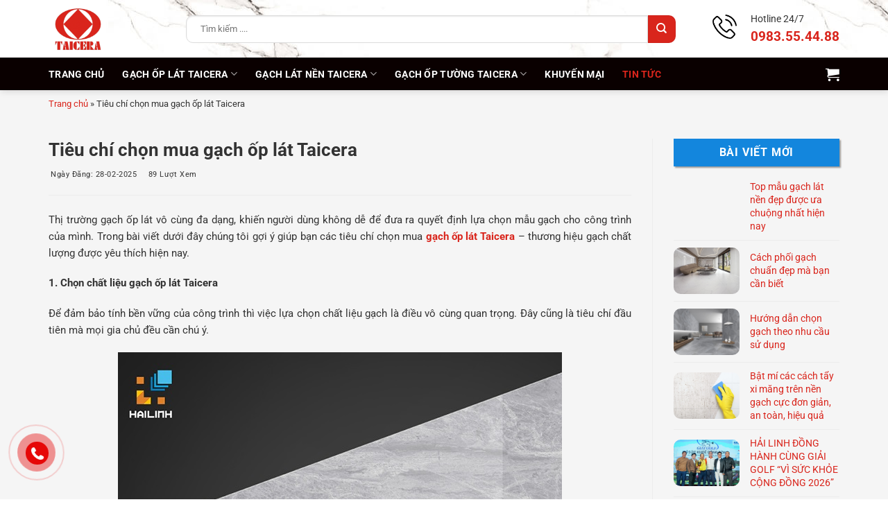

--- FILE ---
content_type: text/html; charset=UTF-8
request_url: https://taicera.vn/tin-tuc/Tieu-chi-chon-mua-gach-o-p-lat-Taicera-199.html
body_size: 33601
content:
<!DOCTYPE html>
<html lang="vi" class="loading-site no-js">
<head>
<meta charset="UTF-8" />
<link rel="profile" href="https://gmpg.org/xfn/11" />
<link rel="pingback" href="https://taicera.vn/xmlrpc.php" />
<script type="pmdelayedscript" data-cfasync="false" data-no-optimize="1" data-no-defer="1" data-no-minify="1">(function(html){html.className = html.className.replace(/\bno-js\b/,'js')})(document.documentElement);</script>
<meta name='robots' content='index, follow, max-image-preview:large, max-snippet:-1, max-video-preview:-1' />
<style>img:is([sizes="auto" i], [sizes^="auto," i]) { contain-intrinsic-size: 3000px 1500px }</style>
<meta name="viewport" content="width=device-width, initial-scale=1" />
<!-- This site is optimized with the Yoast SEO Premium plugin v26.6 (Yoast SEO v26.6) - https://yoast.com/wordpress/plugins/seo/ -->
<title>Tiêu chí chọn mua gạch ốp lát Taicera</title>
<meta name="description" content="Tiêu chí chọn mua gạch ốp lát Taicera" />
<link rel="canonical" href="https://taicera.vn/tin-tuc/tieu-chi-chon-mua-gach-o-p-lat-taicera-199.html" />
<meta property="og:locale" content="vi_VN" />
<meta property="og:type" content="article" />
<meta property="og:title" content="Tiêu chí chọn mua gạch ốp lát Taicera" />
<meta property="og:description" content="Tiêu chí chọn mua gạch ốp lát Taicera" />
<meta property="og:url" content="https://taicera.vn/tin-tuc/tieu-chi-chon-mua-gach-o-p-lat-taicera-199.html" />
<meta property="og:site_name" content="GẠCH TAICERA" />
<meta property="article:published_time" content="2025-02-28T04:30:52+00:00" />
<meta property="article:modified_time" content="2025-03-10T03:09:58+00:00" />
<meta property="og:image" content="https://taicera.vn/wp-content/uploads/2025/02/chuong-trinh-khuyen-mai-tai-showroom-hai-linh-ha-dong-5-1.jpg" />
<meta property="og:image:width" content="640" />
<meta property="og:image:height" content="360" />
<meta property="og:image:type" content="image/jpeg" />
<meta name="author" content="lyhungdev" />
<meta name="twitter:card" content="summary_large_image" />
<meta name="twitter:label1" content="Được viết bởi" />
<meta name="twitter:data1" content="lyhungdev" />
<meta name="twitter:label2" content="Ước tính thời gian đọc" />
<meta name="twitter:data2" content="10 phút" />
<script type="application/ld+json" class="yoast-schema-graph">{"@context":"https://schema.org","@graph":[{"@type":"WebPage","@id":"https://taicera.vn/tin-tuc/tieu-chi-chon-mua-gach-o-p-lat-taicera-199.html","url":"https://taicera.vn/tin-tuc/tieu-chi-chon-mua-gach-o-p-lat-taicera-199.html","name":"Tiêu chí chọn mua gạch ốp lát Taicera","isPartOf":{"@id":"https://taicera.vn/#website"},"primaryImageOfPage":{"@id":"https://taicera.vn/tin-tuc/tieu-chi-chon-mua-gach-o-p-lat-taicera-199.html#primaryimage"},"image":{"@id":"https://taicera.vn/tin-tuc/tieu-chi-chon-mua-gach-o-p-lat-taicera-199.html#primaryimage"},"thumbnailUrl":"https://taicera.vn/wp-content/uploads/2025/02/chuong-trinh-khuyen-mai-tai-showroom-hai-linh-ha-dong-5-1.jpg","datePublished":"2025-02-28T04:30:52+00:00","dateModified":"2025-03-10T03:09:58+00:00","author":{"@id":"https://taicera.vn/#/schema/person/bc69a4fa07687db6a9a25d6e10527fbd"},"description":"Tiêu chí chọn mua gạch ốp lát Taicera","breadcrumb":{"@id":"https://taicera.vn/tin-tuc/tieu-chi-chon-mua-gach-o-p-lat-taicera-199.html#breadcrumb"},"inLanguage":"vi","potentialAction":[{"@type":"ReadAction","target":["https://taicera.vn/tin-tuc/tieu-chi-chon-mua-gach-o-p-lat-taicera-199.html"]}]},{"@type":"ImageObject","inLanguage":"vi","@id":"https://taicera.vn/tin-tuc/tieu-chi-chon-mua-gach-o-p-lat-taicera-199.html#primaryimage","url":"https://taicera.vn/wp-content/uploads/2025/02/chuong-trinh-khuyen-mai-tai-showroom-hai-linh-ha-dong-5-1.jpg","contentUrl":"https://taicera.vn/wp-content/uploads/2025/02/chuong-trinh-khuyen-mai-tai-showroom-hai-linh-ha-dong-5-1.jpg","width":640,"height":360},{"@type":"BreadcrumbList","@id":"https://taicera.vn/tin-tuc/tieu-chi-chon-mua-gach-o-p-lat-taicera-199.html#breadcrumb","itemListElement":[{"@type":"ListItem","position":1,"name":"Trang chủ","item":"https://taicera.vn/"},{"@type":"ListItem","position":2,"name":"Tiêu chí chọn mua gạch ốp lát Taicera"}]},{"@type":"WebSite","@id":"https://taicera.vn/#website","url":"https://taicera.vn/","name":"GẠCH TAICERA","description":"","potentialAction":[{"@type":"SearchAction","target":{"@type":"EntryPoint","urlTemplate":"https://taicera.vn/?s={search_term_string}"},"query-input":{"@type":"PropertyValueSpecification","valueRequired":true,"valueName":"search_term_string"}}],"inLanguage":"vi"},{"@type":"Person","@id":"https://taicera.vn/#/schema/person/bc69a4fa07687db6a9a25d6e10527fbd","name":"lyhungdev","image":{"@type":"ImageObject","inLanguage":"vi","@id":"https://taicera.vn/#/schema/person/image/","url":"https://secure.gravatar.com/avatar/dbd1ad4927c6835b181009f2f7403030168b368acc4a2d6d363997a600fa7ae0?s=96&d=mm&r=g","contentUrl":"https://secure.gravatar.com/avatar/dbd1ad4927c6835b181009f2f7403030168b368acc4a2d6d363997a600fa7ae0?s=96&d=mm&r=g","caption":"lyhungdev"},"sameAs":["https://taicera.vn"],"url":"https://taicera.vn/author/lyhungdev"}]}</script>
<!-- / Yoast SEO Premium plugin. -->
<link rel='prefetch' href='https://taicera.vn/wp-content/themes/flatsome/assets/js/flatsome.js?ver=e2eddd6c228105dac048' />
<link rel='prefetch' href='https://taicera.vn/wp-content/themes/flatsome/assets/js/chunk.slider.js?ver=3.20.3' />
<link rel='prefetch' href='https://taicera.vn/wp-content/themes/flatsome/assets/js/chunk.popups.js?ver=3.20.3' />
<link rel='prefetch' href='https://taicera.vn/wp-content/themes/flatsome/assets/js/chunk.tooltips.js?ver=3.20.3' />
<link rel='prefetch' href='https://taicera.vn/wp-content/themes/flatsome/assets/js/woocommerce.js?ver=1c9be63d628ff7c3ff4c' />
<style id='wp-block-library-inline-css' type='text/css'>
:root{--wp-admin-theme-color:#007cba;--wp-admin-theme-color--rgb:0,124,186;--wp-admin-theme-color-darker-10:#006ba1;--wp-admin-theme-color-darker-10--rgb:0,107,161;--wp-admin-theme-color-darker-20:#005a87;--wp-admin-theme-color-darker-20--rgb:0,90,135;--wp-admin-border-width-focus:2px;--wp-block-synced-color:#7a00df;--wp-block-synced-color--rgb:122,0,223;--wp-bound-block-color:var(--wp-block-synced-color)}@media (min-resolution:192dpi){:root{--wp-admin-border-width-focus:1.5px}}.wp-element-button{cursor:pointer}:root{--wp--preset--font-size--normal:16px;--wp--preset--font-size--huge:42px}:root .has-very-light-gray-background-color{background-color:#eee}:root .has-very-dark-gray-background-color{background-color:#313131}:root .has-very-light-gray-color{color:#eee}:root .has-very-dark-gray-color{color:#313131}:root .has-vivid-green-cyan-to-vivid-cyan-blue-gradient-background{background:linear-gradient(135deg,#00d084,#0693e3)}:root .has-purple-crush-gradient-background{background:linear-gradient(135deg,#34e2e4,#4721fb 50%,#ab1dfe)}:root .has-hazy-dawn-gradient-background{background:linear-gradient(135deg,#faaca8,#dad0ec)}:root .has-subdued-olive-gradient-background{background:linear-gradient(135deg,#fafae1,#67a671)}:root .has-atomic-cream-gradient-background{background:linear-gradient(135deg,#fdd79a,#004a59)}:root .has-nightshade-gradient-background{background:linear-gradient(135deg,#330968,#31cdcf)}:root .has-midnight-gradient-background{background:linear-gradient(135deg,#020381,#2874fc)}.has-regular-font-size{font-size:1em}.has-larger-font-size{font-size:2.625em}.has-normal-font-size{font-size:var(--wp--preset--font-size--normal)}.has-huge-font-size{font-size:var(--wp--preset--font-size--huge)}.has-text-align-center{text-align:center}.has-text-align-left{text-align:left}.has-text-align-right{text-align:right}#end-resizable-editor-section{display:none}.aligncenter{clear:both}.items-justified-left{justify-content:flex-start}.items-justified-center{justify-content:center}.items-justified-right{justify-content:flex-end}.items-justified-space-between{justify-content:space-between}.screen-reader-text{border:0;clip-path:inset(50%);height:1px;margin:-1px;overflow:hidden;padding:0;position:absolute;width:1px;word-wrap:normal!important}.screen-reader-text:focus{background-color:#ddd;clip-path:none;color:#444;display:block;font-size:1em;height:auto;left:5px;line-height:normal;padding:15px 23px 14px;text-decoration:none;top:5px;width:auto;z-index:100000}html :where(.has-border-color){border-style:solid}html :where([style*=border-top-color]){border-top-style:solid}html :where([style*=border-right-color]){border-right-style:solid}html :where([style*=border-bottom-color]){border-bottom-style:solid}html :where([style*=border-left-color]){border-left-style:solid}html :where([style*=border-width]){border-style:solid}html :where([style*=border-top-width]){border-top-style:solid}html :where([style*=border-right-width]){border-right-style:solid}html :where([style*=border-bottom-width]){border-bottom-style:solid}html :where([style*=border-left-width]){border-left-style:solid}html :where(img[class*=wp-image-]){height:auto;max-width:100%}:where(figure){margin:0 0 1em}html :where(.is-position-sticky){--wp-admin--admin-bar--position-offset:var(--wp-admin--admin-bar--height,0px)}@media screen and (max-width:600px){html :where(.is-position-sticky){--wp-admin--admin-bar--position-offset:0px}}
</style>
<link rel="stylesheet" id="contact-form-7-css" href="https://taicera.vn/wp-content/cache/perfmatters/taicera.vn/minify/64ac31699f53.styles.min.css" type="text/css" media="all">
<style id='woocommerce-inline-inline-css' type='text/css'>
.woocommerce form .form-row .required { visibility: visible; }
</style>
<link rel='stylesheet' id='brands-styles-css' href='https://taicera.vn/wp-content/plugins/woocommerce/assets/css/brands.css' type='text/css' media='all' />
<link rel='stylesheet' id='flatsome-main-css' href='https://taicera.vn/wp-content/themes/flatsome/assets/css/flatsome.css' type='text/css' media='all' />
<style id='flatsome-main-inline-css' type='text/css'>
@font-face {
font-family: "fl-icons";
font-display: block;
src: url(https://taicera.vn/wp-content/themes/flatsome/assets/css/icons/fl-icons.eot?v=3.20.3);
src:
url(https://taicera.vn/wp-content/themes/flatsome/assets/css/icons/fl-icons.eot#iefix?v=3.20.3) format("embedded-opentype"),
url(https://taicera.vn/wp-content/themes/flatsome/assets/css/icons/fl-icons.woff2?v=3.20.3) format("woff2"),
url(https://taicera.vn/wp-content/themes/flatsome/assets/css/icons/fl-icons.ttf?v=3.20.3) format("truetype"),
url(https://taicera.vn/wp-content/themes/flatsome/assets/css/icons/fl-icons.woff?v=3.20.3) format("woff"),
url(https://taicera.vn/wp-content/themes/flatsome/assets/css/icons/fl-icons.svg?v=3.20.3#fl-icons) format("svg");
}
</style>
<link rel='stylesheet' id='flatsome-shop-css' href='https://taicera.vn/wp-content/themes/flatsome/assets/css/flatsome-shop.css' type='text/css' media='all' />
<link rel='stylesheet' id='flatsome-style-css' href='https://taicera.vn/wp-content/themes/flatsome-child/style.css' type='text/css' media='all' />
<script type="pmdelayedscript" src="https://taicera.vn/wp-includes/js/jquery/jquery.min.js" id="jquery-core-js" data-perfmatters-type="text/javascript" data-cfasync="false" data-no-optimize="1" data-no-defer="1" data-no-minify="1"></script>
<script type="pmdelayedscript" src="https://taicera.vn/wp-content/plugins/woocommerce/assets/js/jquery-blockui/jquery.blockUI.min.js" id="wc-jquery-blockui-js" data-wp-strategy="defer" data-perfmatters-type="text/javascript" data-cfasync="false" data-no-optimize="1" data-no-defer="1" data-no-minify="1"></script>
<script type="pmdelayedscript" id="wc-add-to-cart-js-extra" data-perfmatters-type="text/javascript" data-cfasync="false" data-no-optimize="1" data-no-defer="1" data-no-minify="1">
/* <![CDATA[ */
var wc_add_to_cart_params = {"ajax_url":"\/wp-admin\/admin-ajax.php","wc_ajax_url":"\/?wc-ajax=%%endpoint%%","i18n_view_cart":"Xem gi\u1ecf h\u00e0ng","cart_url":"https:\/\/taicera.vn\/gio-hang.html","is_cart":"","cart_redirect_after_add":"no"};
/* ]]> */
</script>
<script type="pmdelayedscript" src="https://taicera.vn/wp-content/plugins/woocommerce/assets/js/frontend/add-to-cart.min.js" id="wc-add-to-cart-js" defer="defer" data-wp-strategy="defer" data-perfmatters-type="text/javascript" data-cfasync="false" data-no-optimize="1" data-no-defer="1" data-no-minify="1"></script>
<script type="pmdelayedscript" src="https://taicera.vn/wp-content/plugins/woocommerce/assets/js/js-cookie/js.cookie.min.js" id="wc-js-cookie-js" data-wp-strategy="defer" data-perfmatters-type="text/javascript" data-cfasync="false" data-no-optimize="1" data-no-defer="1" data-no-minify="1"></script>
<link rel="https://api.w.org/" href="https://taicera.vn/wp-json/" /><link rel="alternate" title="JSON" type="application/json" href="https://taicera.vn/wp-json/wp/v2/posts/7124" /><script type="pmdelayedscript" async src="https://www.googletagmanager.com/gtag/js?id=G-PXRS1401VE" data-perfmatters-type="text/javascript" data-cfasync="false" data-no-optimize="1" data-no-defer="1" data-no-minify="1"></script>
<script type="pmdelayedscript" data-perfmatters-type="text/javascript" data-cfasync="false" data-no-optimize="1" data-no-defer="1" data-no-minify="1">
//<![CDATA[
window.dataLayer = window.dataLayer || [];
function gtag(){dataLayer.push(arguments);}
gtag('js', new Date());
gtag('config', 'G-PXRS1401VE');
//]]>
</script>
<script type="pmdelayedscript" data-perfmatters-type="text/javascript" data-cfasync="false" data-no-optimize="1" data-no-defer="1" data-no-minify="1">
//<![CDATA[
(function(i,s,o,g,r,a,m){i['GoogleAnalyticsObject']=r;i[r]=i[r]||function(){
(i[r].q=i[r].q||[]).push(arguments)},i[r].l=1*new Date();a=s.createElement(o),
m=s.getElementsByTagName(o)[0];a.async=1;a.src=g;m.parentNode.insertBefore(a,m)
})(window,document,'script','//www.google-analytics.com/analytics.js','ga');
ga('create', 'UA-127045018-1', 'taicera.vn');
ga('send', 'pageview');
//]]>
</script>
<script type="pmdelayedscript" async data-perfmatters-type="text/javascript" data-cfasync="false" data-no-optimize="1" data-no-defer="1" data-no-minify="1">
//<![CDATA[
(function(w,d,s,l,i){w[l]=w[l]||[];w[l].push({'gtm.start':
new Date().getTime(),event:'gtm.js'});var f=d.getElementsByTagName(s)[0],
j=d.createElement(s),dl=l!='dataLayer'?'&l='+l:'';j.async=true;j.src=
'https://www.googletagmanager.com/gtm.js?id='+i+dl;f.parentNode.insertBefore(j,f);
})(window,document,'script','dataLayer','GTM-K4C96JV');
//]]>
</script><!-- Schema optimized by Schema Pro --><script type="application/ld+json">{"@context":"https://schema.org","@type":"Product","name":"Tiêu chí chọn mua gạch ốp lát Taicera","image":{"@type":"ImageObject","url":"https://taicera.vn/wp-content/uploads/2025/02/chuong-trinh-khuyen-mai-tai-showroom-hai-linh-ha-dong-5-1.jpg","width":640,"height":360},"description":"Thị trường gạch ốp lát vô cùng đa dạng, khiến người dùng không dễ để đưa ra quyết định lựa chọn mẫu gạch cho công trình của mình. Trong bài viết dưới đây chúng tôi gợi ý giúp bạn các tiêu chí chọn mua gạch ốp lát Taicera - thương hiệu gạch chất lượng được yêu thích hiện nay. 1. Chọn chất liệu gạch ốp lát TaiceraĐể đảm bảo tính bền vững của công trình thì việc lựa chọn chất liệu gạch là điều vô cùng quan trọng. Đây cũng là tiêu chí đầu tiên mà mọi gia chủ đều cần chú ý. Chọn gạch Granite với độ bền cao, đáp ứng mọi tiêu chí chất lượng cho công trìnhTrên thị trường hiện nay có rất nhiều chất liệu gạch ốp lát, đáp ứng các tiêu chuẩn chất lượng khác nhau. Với Taicera, hãng cũng sản xuất cả gạch ceramic và granite, tuy nhiên chú trọng nhiều vào dòng gạch granite với chất lượng cao hơn hẳn để nâng cao tuổi thọ của mỗi công trình. Các mẫu gạch men Taicera, gạch bóng kính hay gạch đồng chất Taicera luôn được đánh giá cao về độ cứng chắc, bền vững, chống thấm hút nước, phù hợp ốp lát mọi không gian nội - ngoại thất khác nhau. Do đó, khi chọn gạch Taicera, quý khách hoàn toàn có thể an tâm về chất lượng của công trình. 2. Chọn hoa văn gạch ốp lát TaiceraGạch không chỉ dừng lại ở vai trò ốp lát, bảo vệ công trình mà ngày nay việc lựa chọn gạch còn là yếu tố quan trọng giúp làm tôn lên tính thẩm mỹ cho toàn bộ không gian. Do đó, cần lưu ý lựa chọn hoa văn, màu sắc gạch ốp lát Taicera sao cho hài hòa và phù hợp với kiến trúc nhất.Sử dụng gạch có họa tiết đơn giản chính là xu hướng mới của kiến trúc hiện đạiCác hãng gạch ốp lát cũng cho ra đời rất nhiều mẫu gạch với họa tiết, màu sắc khác nhau. Trong đó, xu hướng của thời đại hiện nay đang ưu tiên lựa chọn các dòng gạch basic, đơn giản như gạch vân đá, gạch giả xi măng với màu trung tính của Taicera. Nếu gạch vân đá Taicera mang lại không gian phóng khoáng, tự nhiên và hiện đại hơn thì gạch giả xi măng của Taicera như một nốt trầm trong cuộc sống bình dị, rất phù hợp với lối sống tối giản, tinh tế và các công trình thời thượng. Những dòng gạch này cũng không bao giờ bị lỗi mốt và đem lại chất riêng cho ngôi nhà của bạn.3. Chọn màu sắc gạch TaiceraCó thể đánh giá, màu sắc gạch ảnh hưởng trực tiếp tới cảm xúc cho mỗi người khi đặt chân vào công trình. Với tông màu sáng như trắng, be sẽ giúp mỗi người có sự thoải mái, thư thái và dễ chịu. Tông màu trung tính tạo cảm giác bình yên, và tông màu tối gây ấn tượng mạnh mẽ, cuốn hút và tạo đẳng cấp. Tùy theo nhu cầu của mỗi gia chủ mà lựa chọn tông màu sắc sao cho phù hợp.Bạn cũng cần chú ý, với không gian nhỏ hẹp nên ưu tiên chọn gạch tông màu sáng để giúp không gian thêm thông thoáng, mở rộng hơn.Tùy theo sở thích cũng như không gian mà lựa chọn màu gạch sáng - tối sao cho phù hợp4. Chọn bề mặt gạch TaiceraBề mặt của mỗi viên gạch mang những tính chất đặc trưng, vừa tăng tính thẩm mỹ vừa phù hợp với không gian nhất định. Với lựa chọn gạch ốp lát Taicera men matt, nhám, không gian sẽ thêm chiều sâu thu hút hơn, đồng thời chống trơn trượt tốt, thích hợp sử dụng ở các khu vực di chuyển nhiều, khu vực dễ trơn trượt.Bề mặt gạch nhám có tác dụng chống trơn trượt hiệu quảNgoài ra, nếu chọn gạch Taicera men bóng đặc biệt là dòng gạch mài bóng kính sẽ tăng độ sang trọng cho không gian thêm nhiều lần, giúp cả không gian luôn sáng bóng, phản chiếu ánh sáng lung linh đồng thời dễ lau chùi, vệ sinh. Tuy nhiên, những khu vực tiềm ẩn rủi ro trơn trượt sẽ không nên lắp đặt mẫu gạch này. 5. Lựa chọn giá thành gạch ốp lát Gạch ốp lát Taicera có mức giá tầm trung trong khi có chất lượng vượt trội, sử dụng bền vững trong nhiều năm nên là lựa chọn hoàn hảo cho các gia đình, tiết kiệm chi phí sửa sang thay mới. Với mỗi kích thước gạch Taicera sẽ có mức giá khác nhau, quý khách cần tìm hiểu kỹ để lựa chọn sao cho phù hợp với yêu cầu xây dựng cũng như tài chính của gia đình. Cụ thể bảng báo giá tham khảo:  Giá gạch Taicera 30x30cm: Giá từ 145.000 - 260.000 vnđ/m2   Giá gạch Taicera 30x60cm:  khoảng 150.000 - 298.000 vnđ/m2    Giá gạch Taicera 40x40cm: Từ 145.000 - 280.000 vnđ/m2   Giá gạch Taicera 60x60cm: Từ 220.000 - 290.000 vnđ/m2   Giá gạch Taicera 80x80cm: Từ 220.000 - 300.000 vnđ/m2   Giá gạch Taicera 100x100cm: Từ 220 - 320.000 vnđ/m2 Chú ý: Mức giá trên có thể thay đổi liên tục theo từng thời điểm, do đó để biết mức giá chính xác nhất quý khách vui lòng liên hệ hotline 1900 599 828 nhận báo giá gạch lát nền tốt! 6. Gợi ý một số mẫu gạch ốp lát Taicera đẹp được lựa chọn nhiều nhất hiện nayShowroom Hải Linh xin giới thiệu một số mẫu gạch ốp lát Taicera đẹp giúp tô điểm không gian thêm thời thượng, hiện đại và sang trọng hơn. Gạch Taicera G63965 kích thước 30x60 màu trắng vân đá xám ấn tượng là lựa chọn hoàn hảo cho các không gian nhà ở hiện đạiMẫu gạch 30x60 giả xi măng Taicera G63828 đơn giản mà vô cùng cuốn hút, với khả năng chịu lực tốt, chống thấm, chống trơn trượt hoàn hảoGạch Taicera GC299x299-768 30x30 màu ghi với đường vân tinh tế, đơn giản cùng xương gạch granite cứng chắc, chống thấm, chịu lực tốt phù hợp với các không gian vừa và nhỏ, hoặc kết hợp với các mẫu gạch khác để tạo nên hiệu ứng sống động và có điểm nhấn hơnGạch ốp lát Taicera G48209 kích thước 40x40 với họa tiết độc đáo cùng gam màu trung tính thanh lịch, được ứng dụng nhiều cho lát nền sân thượng, sân vườnGạch Taicera 60x60 GP63953 với họa tiết vân đá hiện đại cùng gam màu xám trung tính, được ứng dụng cho nhiều công trình nhà ở, nhà hàng, khách sạnGạch Taicera G68849 vân đá màu xám đen gây ấn tượng mạnh mẽ với người dùng. Gạch men matt càng gia tăng chiều sâu, sự cuốn hút giúp không gian thêm hiện đại và phảng phất sự hoàn cổ, yên bìnhGạch Taicera  P87418N sở hữu kích thước 80x80 được ứng dụng cho các không gian diện tích rộng, cùng lớp men sáng bóng mang lại vẻ đẹp sang trọng hơn cho công trìnhMẫu gạch thạch anh men mài bóng Taicera P10702N là mẫu gạch lát nền khổ lớn 100x100 rất được ưa chuộng tại các công trình công cộng, nhà hàng,...bởi nét đẹp sang trọng, thời thượng không bao giờ bị lỗi mốt cùng chất lượng tuyệt vờiHy vọng với các thông tin ở trên quý khách đã có quyết định lựa chọn mua gạch ốp lát Taicera phù hợp nhất với công trình của mình. Để được tư vấn tốt hơn, mời quý khách tới showroom Hải Linh hoặc gọi điện hotline 1900 599 828. Chúng tôi là đại lý gạch Taicera uy tín, sẽ giúp quý khách có sự hài lòng tuyệt đối cả về chất lượng và giá cả. ","sku":null,"mpn":null,"offers":{"shippingDetails":[[]],"@type":"Offer","price":null,"priceValidUntil":null,"url":"https://taicera.vn/tin-tuc/tieu-chi-chon-mua-gach-o-p-lat-taicera-199.html","hasMerchantReturnPolicy":[{"@type":"MerchantReturnPolicy","applicableCountry":"","returnPolicyCategory":"","merchantReturnDays":0,"returnFees":"","returnMethod":""}]}}</script><!-- / Schema optimized by Schema Pro --><meta name="google-site-verification" content="IqZypUhtFe-EJMej4Fs9MqnUXzEbKzI27_9pg-_JHBc" />	<noscript><style>.woocommerce-product-gallery{ opacity: 1 !important; }</style></noscript>
<style id="wpsp-style-frontend"></style>
<link rel="icon" href="https://taicera.vn/wp-content/uploads/2025/10/cropped-favicon-taicera-32x32.png" sizes="32x32" />
<link rel="icon" href="https://taicera.vn/wp-content/uploads/2025/10/cropped-favicon-taicera-192x192.png" sizes="192x192" />
<link rel="apple-touch-icon" href="https://taicera.vn/wp-content/uploads/2025/10/cropped-favicon-taicera-180x180.png" />
<meta name="msapplication-TileImage" content="https://taicera.vn/wp-content/uploads/2025/10/cropped-favicon-taicera-270x270.png" />
<style id="custom-css" type="text/css">:root {--primary-color: #d9251c;--fs-color-primary: #d9251c;--fs-color-secondary: #d9251c;--fs-color-success: #f7ad00;--fs-color-alert: #b20000;--fs-color-base: #333333;--fs-experimental-link-color: #d9251c;--fs-experimental-link-color-hover: #ff0000;}.tooltipster-base {--tooltip-color: #fff;--tooltip-bg-color: #000;}.off-canvas-right .mfp-content, .off-canvas-left .mfp-content {--drawer-width: 300px;}.off-canvas .mfp-content.off-canvas-cart {--drawer-width: 360px;}.container-width, .full-width .ubermenu-nav, .container, .row{max-width: 1170px}.row.row-collapse{max-width: 1140px}.row.row-small{max-width: 1162.5px}.row.row-large{max-width: 1200px}.sticky-add-to-cart--active, #wrapper,#main,#main.dark{background-color: #f5f5f5}.header-main{height: 83px}#logo img{max-height: 83px}#logo{width:168px;}.header-bottom{min-height: 47px}.header-top{min-height: 30px}.transparent .header-main{height: 90px}.transparent #logo img{max-height: 90px}.has-transparent + .page-title:first-of-type,.has-transparent + #main > .page-title,.has-transparent + #main > div > .page-title,.has-transparent + #main .page-header-wrapper:first-of-type .page-title{padding-top: 140px;}.header.show-on-scroll,.stuck .header-main{height:70px!important}.stuck #logo img{max-height: 70px!important}.search-form{ width: 93%;}.header-bg-color {background-color: rgba(255,255,255,0)}.header-bg-image {background-image: url('https://taicera.vn/wp-content/uploads/2025/03/MAP-Classic-Statuario_R1-2.jpg');}.header-bg-image {background-repeat: repeat;}.header-bottom {background-color: #0a0000}.header-main .nav > li > a{line-height: 77px }.stuck .header-main .nav > li > a{line-height: 50px }.header-bottom-nav > li > a{line-height: 16px }@media (max-width: 549px) {.header-main{height: 66px}#logo img{max-height: 66px}}h1,h2,h3,h4,h5,h6,.heading-font{color: #333333;}body{font-size: 95%;}@media screen and (max-width: 549px){body{font-size: 100%;}}body{font-family: Roboto, sans-serif;}body {font-weight: 400;font-style: normal;}.nav > li > a {font-family: Roboto, sans-serif;}.mobile-sidebar-levels-2 .nav > li > ul > li > a {font-family: Roboto, sans-serif;}.nav > li > a,.mobile-sidebar-levels-2 .nav > li > ul > li > a {font-weight: 700;font-style: normal;}h1,h2,h3,h4,h5,h6,.heading-font, .off-canvas-center .nav-sidebar.nav-vertical > li > a{font-family: Roboto, sans-serif;}h1,h2,h3,h4,h5,h6,.heading-font,.banner h1,.banner h2 {font-weight: 700;font-style: normal;}.alt-font{font-family: "Dancing Script", sans-serif;}.alt-font {font-weight: 400!important;font-style: normal!important;}.breadcrumbs{text-transform: none;}button,.button{text-transform: none;}.section-title span{text-transform: none;}h3.widget-title,span.widget-title{text-transform: none;}.header:not(.transparent) .header-nav-main.nav > li > a {color: #111111;}.header:not(.transparent) .header-nav-main.nav > li > a:hover,.header:not(.transparent) .header-nav-main.nav > li.active > a,.header:not(.transparent) .header-nav-main.nav > li.current > a,.header:not(.transparent) .header-nav-main.nav > li > a.active,.header:not(.transparent) .header-nav-main.nav > li > a.current{color: #007ac8;}.header-nav-main.nav-line-bottom > li > a:before,.header-nav-main.nav-line-grow > li > a:before,.header-nav-main.nav-line > li > a:before,.header-nav-main.nav-box > li > a:hover,.header-nav-main.nav-box > li.active > a,.header-nav-main.nav-pills > li > a:hover,.header-nav-main.nav-pills > li.active > a{color:#FFF!important;background-color: #007ac8;}.header:not(.transparent) .header-bottom-nav.nav > li > a{color: #ffffff;}.header:not(.transparent) .header-bottom-nav.nav > li > a:hover,.header:not(.transparent) .header-bottom-nav.nav > li.active > a,.header:not(.transparent) .header-bottom-nav.nav > li.current > a,.header:not(.transparent) .header-bottom-nav.nav > li > a.active,.header:not(.transparent) .header-bottom-nav.nav > li > a.current{color: #d9251c;}.header-bottom-nav.nav-line-bottom > li > a:before,.header-bottom-nav.nav-line-grow > li > a:before,.header-bottom-nav.nav-line > li > a:before,.header-bottom-nav.nav-box > li > a:hover,.header-bottom-nav.nav-box > li.active > a,.header-bottom-nav.nav-pills > li > a:hover,.header-bottom-nav.nav-pills > li.active > a{color:#FFF!important;background-color: #d9251c;}.widget:where(:not(.widget_shopping_cart)) a{color: #333333;}.widget:where(:not(.widget_shopping_cart)) a:hover{color: #ff0000;}.widget .tagcloud a:hover{border-color: #ff0000; background-color: #ff0000;}.shop-page-title.featured-title .title-overlay{background-color: rgba(0,0,0,0.3);}.has-equal-box-heights .box-image {padding-top: 100%;}.badge-inner.on-sale{background-color: #f01414}ins .woocommerce-Price-amount { color: #f70707; }.shop-page-title.featured-title .title-bg{background-image: url(https://taicera.vn/wp-content/uploads/2025/03/GACH-VAN-XI-MANG.jpg);}@media screen and (min-width: 550px){.products .box-vertical .box-image{min-width: 600px!important;width: 600px!important;}}.absolute-footer, html{background-color: #ffffff}.page-title-small + main .product-container > .row{padding-top:0;}.nav-vertical-fly-out > li + li {border-top-width: 1px; border-top-style: solid;}.label-new.menu-item > a:after{content:"Mới";}.label-hot.menu-item > a:after{content:"Nổi bật";}.label-sale.menu-item > a:after{content:"Giảm giá";}.label-popular.menu-item > a:after{content:"Phổ biến";}</style>		<style type="text/css" id="wp-custom-css">
.single-page iframe{display: block; margin: 0 auto}
/* .header-main{border-bottom: 3px solid #007ac8} */
.featured-title .page-title-inner{padding-top: 30px}
.blog-single .single-page{text-align: justify}
.related-head{font-weight: bold}
.home-cat-menu{display: table; width: 100%; margin-bottom: 0px}
.home-cat-menu{margin-left: -5px; margin-right: 5px}
.home-cat-menu .ux-menu-link{display: inline-block; padding-left: 5px; padding-right: 5px }
.home-cat-menu .ux-menu-link a{display: block; border: 1px solid #d4d4d4; margin: 3px 0; padding: 7px 15px 3px 15px; border-radius: 5px; background-color: #efefef; font-size: 1em}
.home-cat-menu .ux-menu-link a:hover{background-color: #b21a33; color: #fff}
.header-search-form .ux-search-submit{border-radius: 10px}
@media only screen and (min-width: 1200px){
.hwp-title-sc-tag-name{font-size: 30px}
}
@media only screen and (max-width: 849px){
#logo{width: 55px !important}
.medium-logo-left .flex-right{flex: 0 0 0; padding-left: 10px}
}
@media only screen and (max-width: 540px){
.header-main .container{padding: 0 10px}
.home-cat-menu .ux-menu-link a{font-size: 11px;padding-top: 5px}
.hwp-single-p-info .ux-buy-now-button {width: 100%}
.header-search-form .search-field{height: 30px; padding-left: 10px; font-size: 12px}
.header-search-form .ux-search-submit {min-height: 30px; min-width: 30px; line-height: 0; padding: 0}
}		</style>
<style id="kirki-inline-styles">/* cyrillic-ext */
@font-face {
font-family: 'Roboto';
font-style: normal;
font-weight: 400;
font-stretch: 100%;
font-display: swap;
src: url(https://taicera.vn/wp-content/fonts/roboto/KFO7CnqEu92Fr1ME7kSn66aGLdTylUAMa3GUBGEe.woff2) format('woff2');
unicode-range: U+0460-052F, U+1C80-1C8A, U+20B4, U+2DE0-2DFF, U+A640-A69F, U+FE2E-FE2F;
}
/* cyrillic */
@font-face {
font-family: 'Roboto';
font-style: normal;
font-weight: 400;
font-stretch: 100%;
font-display: swap;
src: url(https://taicera.vn/wp-content/fonts/roboto/KFO7CnqEu92Fr1ME7kSn66aGLdTylUAMa3iUBGEe.woff2) format('woff2');
unicode-range: U+0301, U+0400-045F, U+0490-0491, U+04B0-04B1, U+2116;
}
/* greek-ext */
@font-face {
font-family: 'Roboto';
font-style: normal;
font-weight: 400;
font-stretch: 100%;
font-display: swap;
src: url(https://taicera.vn/wp-content/fonts/roboto/KFO7CnqEu92Fr1ME7kSn66aGLdTylUAMa3CUBGEe.woff2) format('woff2');
unicode-range: U+1F00-1FFF;
}
/* greek */
@font-face {
font-family: 'Roboto';
font-style: normal;
font-weight: 400;
font-stretch: 100%;
font-display: swap;
src: url(https://taicera.vn/wp-content/fonts/roboto/KFO7CnqEu92Fr1ME7kSn66aGLdTylUAMa3-UBGEe.woff2) format('woff2');
unicode-range: U+0370-0377, U+037A-037F, U+0384-038A, U+038C, U+038E-03A1, U+03A3-03FF;
}
/* math */
@font-face {
font-family: 'Roboto';
font-style: normal;
font-weight: 400;
font-stretch: 100%;
font-display: swap;
src: url(https://taicera.vn/wp-content/fonts/roboto/KFO7CnqEu92Fr1ME7kSn66aGLdTylUAMawCUBGEe.woff2) format('woff2');
unicode-range: U+0302-0303, U+0305, U+0307-0308, U+0310, U+0312, U+0315, U+031A, U+0326-0327, U+032C, U+032F-0330, U+0332-0333, U+0338, U+033A, U+0346, U+034D, U+0391-03A1, U+03A3-03A9, U+03B1-03C9, U+03D1, U+03D5-03D6, U+03F0-03F1, U+03F4-03F5, U+2016-2017, U+2034-2038, U+203C, U+2040, U+2043, U+2047, U+2050, U+2057, U+205F, U+2070-2071, U+2074-208E, U+2090-209C, U+20D0-20DC, U+20E1, U+20E5-20EF, U+2100-2112, U+2114-2115, U+2117-2121, U+2123-214F, U+2190, U+2192, U+2194-21AE, U+21B0-21E5, U+21F1-21F2, U+21F4-2211, U+2213-2214, U+2216-22FF, U+2308-230B, U+2310, U+2319, U+231C-2321, U+2336-237A, U+237C, U+2395, U+239B-23B7, U+23D0, U+23DC-23E1, U+2474-2475, U+25AF, U+25B3, U+25B7, U+25BD, U+25C1, U+25CA, U+25CC, U+25FB, U+266D-266F, U+27C0-27FF, U+2900-2AFF, U+2B0E-2B11, U+2B30-2B4C, U+2BFE, U+3030, U+FF5B, U+FF5D, U+1D400-1D7FF, U+1EE00-1EEFF;
}
/* symbols */
@font-face {
font-family: 'Roboto';
font-style: normal;
font-weight: 400;
font-stretch: 100%;
font-display: swap;
src: url(https://taicera.vn/wp-content/fonts/roboto/KFO7CnqEu92Fr1ME7kSn66aGLdTylUAMaxKUBGEe.woff2) format('woff2');
unicode-range: U+0001-000C, U+000E-001F, U+007F-009F, U+20DD-20E0, U+20E2-20E4, U+2150-218F, U+2190, U+2192, U+2194-2199, U+21AF, U+21E6-21F0, U+21F3, U+2218-2219, U+2299, U+22C4-22C6, U+2300-243F, U+2440-244A, U+2460-24FF, U+25A0-27BF, U+2800-28FF, U+2921-2922, U+2981, U+29BF, U+29EB, U+2B00-2BFF, U+4DC0-4DFF, U+FFF9-FFFB, U+10140-1018E, U+10190-1019C, U+101A0, U+101D0-101FD, U+102E0-102FB, U+10E60-10E7E, U+1D2C0-1D2D3, U+1D2E0-1D37F, U+1F000-1F0FF, U+1F100-1F1AD, U+1F1E6-1F1FF, U+1F30D-1F30F, U+1F315, U+1F31C, U+1F31E, U+1F320-1F32C, U+1F336, U+1F378, U+1F37D, U+1F382, U+1F393-1F39F, U+1F3A7-1F3A8, U+1F3AC-1F3AF, U+1F3C2, U+1F3C4-1F3C6, U+1F3CA-1F3CE, U+1F3D4-1F3E0, U+1F3ED, U+1F3F1-1F3F3, U+1F3F5-1F3F7, U+1F408, U+1F415, U+1F41F, U+1F426, U+1F43F, U+1F441-1F442, U+1F444, U+1F446-1F449, U+1F44C-1F44E, U+1F453, U+1F46A, U+1F47D, U+1F4A3, U+1F4B0, U+1F4B3, U+1F4B9, U+1F4BB, U+1F4BF, U+1F4C8-1F4CB, U+1F4D6, U+1F4DA, U+1F4DF, U+1F4E3-1F4E6, U+1F4EA-1F4ED, U+1F4F7, U+1F4F9-1F4FB, U+1F4FD-1F4FE, U+1F503, U+1F507-1F50B, U+1F50D, U+1F512-1F513, U+1F53E-1F54A, U+1F54F-1F5FA, U+1F610, U+1F650-1F67F, U+1F687, U+1F68D, U+1F691, U+1F694, U+1F698, U+1F6AD, U+1F6B2, U+1F6B9-1F6BA, U+1F6BC, U+1F6C6-1F6CF, U+1F6D3-1F6D7, U+1F6E0-1F6EA, U+1F6F0-1F6F3, U+1F6F7-1F6FC, U+1F700-1F7FF, U+1F800-1F80B, U+1F810-1F847, U+1F850-1F859, U+1F860-1F887, U+1F890-1F8AD, U+1F8B0-1F8BB, U+1F8C0-1F8C1, U+1F900-1F90B, U+1F93B, U+1F946, U+1F984, U+1F996, U+1F9E9, U+1FA00-1FA6F, U+1FA70-1FA7C, U+1FA80-1FA89, U+1FA8F-1FAC6, U+1FACE-1FADC, U+1FADF-1FAE9, U+1FAF0-1FAF8, U+1FB00-1FBFF;
}
/* vietnamese */
@font-face {
font-family: 'Roboto';
font-style: normal;
font-weight: 400;
font-stretch: 100%;
font-display: swap;
src: url(https://taicera.vn/wp-content/fonts/roboto/KFO7CnqEu92Fr1ME7kSn66aGLdTylUAMa3OUBGEe.woff2) format('woff2');
unicode-range: U+0102-0103, U+0110-0111, U+0128-0129, U+0168-0169, U+01A0-01A1, U+01AF-01B0, U+0300-0301, U+0303-0304, U+0308-0309, U+0323, U+0329, U+1EA0-1EF9, U+20AB;
}
/* latin-ext */
@font-face {
font-family: 'Roboto';
font-style: normal;
font-weight: 400;
font-stretch: 100%;
font-display: swap;
src: url(https://taicera.vn/wp-content/fonts/roboto/KFO7CnqEu92Fr1ME7kSn66aGLdTylUAMa3KUBGEe.woff2) format('woff2');
unicode-range: U+0100-02BA, U+02BD-02C5, U+02C7-02CC, U+02CE-02D7, U+02DD-02FF, U+0304, U+0308, U+0329, U+1D00-1DBF, U+1E00-1E9F, U+1EF2-1EFF, U+2020, U+20A0-20AB, U+20AD-20C0, U+2113, U+2C60-2C7F, U+A720-A7FF;
}
/* latin */
@font-face {
font-family: 'Roboto';
font-style: normal;
font-weight: 400;
font-stretch: 100%;
font-display: swap;
src: url(https://taicera.vn/wp-content/fonts/roboto/KFO7CnqEu92Fr1ME7kSn66aGLdTylUAMa3yUBA.woff2) format('woff2');
unicode-range: U+0000-00FF, U+0131, U+0152-0153, U+02BB-02BC, U+02C6, U+02DA, U+02DC, U+0304, U+0308, U+0329, U+2000-206F, U+20AC, U+2122, U+2191, U+2193, U+2212, U+2215, U+FEFF, U+FFFD;
}
/* cyrillic-ext */
@font-face {
font-family: 'Roboto';
font-style: normal;
font-weight: 700;
font-stretch: 100%;
font-display: swap;
src: url(https://taicera.vn/wp-content/fonts/roboto/KFO7CnqEu92Fr1ME7kSn66aGLdTylUAMa3GUBGEe.woff2) format('woff2');
unicode-range: U+0460-052F, U+1C80-1C8A, U+20B4, U+2DE0-2DFF, U+A640-A69F, U+FE2E-FE2F;
}
/* cyrillic */
@font-face {
font-family: 'Roboto';
font-style: normal;
font-weight: 700;
font-stretch: 100%;
font-display: swap;
src: url(https://taicera.vn/wp-content/fonts/roboto/KFO7CnqEu92Fr1ME7kSn66aGLdTylUAMa3iUBGEe.woff2) format('woff2');
unicode-range: U+0301, U+0400-045F, U+0490-0491, U+04B0-04B1, U+2116;
}
/* greek-ext */
@font-face {
font-family: 'Roboto';
font-style: normal;
font-weight: 700;
font-stretch: 100%;
font-display: swap;
src: url(https://taicera.vn/wp-content/fonts/roboto/KFO7CnqEu92Fr1ME7kSn66aGLdTylUAMa3CUBGEe.woff2) format('woff2');
unicode-range: U+1F00-1FFF;
}
/* greek */
@font-face {
font-family: 'Roboto';
font-style: normal;
font-weight: 700;
font-stretch: 100%;
font-display: swap;
src: url(https://taicera.vn/wp-content/fonts/roboto/KFO7CnqEu92Fr1ME7kSn66aGLdTylUAMa3-UBGEe.woff2) format('woff2');
unicode-range: U+0370-0377, U+037A-037F, U+0384-038A, U+038C, U+038E-03A1, U+03A3-03FF;
}
/* math */
@font-face {
font-family: 'Roboto';
font-style: normal;
font-weight: 700;
font-stretch: 100%;
font-display: swap;
src: url(https://taicera.vn/wp-content/fonts/roboto/KFO7CnqEu92Fr1ME7kSn66aGLdTylUAMawCUBGEe.woff2) format('woff2');
unicode-range: U+0302-0303, U+0305, U+0307-0308, U+0310, U+0312, U+0315, U+031A, U+0326-0327, U+032C, U+032F-0330, U+0332-0333, U+0338, U+033A, U+0346, U+034D, U+0391-03A1, U+03A3-03A9, U+03B1-03C9, U+03D1, U+03D5-03D6, U+03F0-03F1, U+03F4-03F5, U+2016-2017, U+2034-2038, U+203C, U+2040, U+2043, U+2047, U+2050, U+2057, U+205F, U+2070-2071, U+2074-208E, U+2090-209C, U+20D0-20DC, U+20E1, U+20E5-20EF, U+2100-2112, U+2114-2115, U+2117-2121, U+2123-214F, U+2190, U+2192, U+2194-21AE, U+21B0-21E5, U+21F1-21F2, U+21F4-2211, U+2213-2214, U+2216-22FF, U+2308-230B, U+2310, U+2319, U+231C-2321, U+2336-237A, U+237C, U+2395, U+239B-23B7, U+23D0, U+23DC-23E1, U+2474-2475, U+25AF, U+25B3, U+25B7, U+25BD, U+25C1, U+25CA, U+25CC, U+25FB, U+266D-266F, U+27C0-27FF, U+2900-2AFF, U+2B0E-2B11, U+2B30-2B4C, U+2BFE, U+3030, U+FF5B, U+FF5D, U+1D400-1D7FF, U+1EE00-1EEFF;
}
/* symbols */
@font-face {
font-family: 'Roboto';
font-style: normal;
font-weight: 700;
font-stretch: 100%;
font-display: swap;
src: url(https://taicera.vn/wp-content/fonts/roboto/KFO7CnqEu92Fr1ME7kSn66aGLdTylUAMaxKUBGEe.woff2) format('woff2');
unicode-range: U+0001-000C, U+000E-001F, U+007F-009F, U+20DD-20E0, U+20E2-20E4, U+2150-218F, U+2190, U+2192, U+2194-2199, U+21AF, U+21E6-21F0, U+21F3, U+2218-2219, U+2299, U+22C4-22C6, U+2300-243F, U+2440-244A, U+2460-24FF, U+25A0-27BF, U+2800-28FF, U+2921-2922, U+2981, U+29BF, U+29EB, U+2B00-2BFF, U+4DC0-4DFF, U+FFF9-FFFB, U+10140-1018E, U+10190-1019C, U+101A0, U+101D0-101FD, U+102E0-102FB, U+10E60-10E7E, U+1D2C0-1D2D3, U+1D2E0-1D37F, U+1F000-1F0FF, U+1F100-1F1AD, U+1F1E6-1F1FF, U+1F30D-1F30F, U+1F315, U+1F31C, U+1F31E, U+1F320-1F32C, U+1F336, U+1F378, U+1F37D, U+1F382, U+1F393-1F39F, U+1F3A7-1F3A8, U+1F3AC-1F3AF, U+1F3C2, U+1F3C4-1F3C6, U+1F3CA-1F3CE, U+1F3D4-1F3E0, U+1F3ED, U+1F3F1-1F3F3, U+1F3F5-1F3F7, U+1F408, U+1F415, U+1F41F, U+1F426, U+1F43F, U+1F441-1F442, U+1F444, U+1F446-1F449, U+1F44C-1F44E, U+1F453, U+1F46A, U+1F47D, U+1F4A3, U+1F4B0, U+1F4B3, U+1F4B9, U+1F4BB, U+1F4BF, U+1F4C8-1F4CB, U+1F4D6, U+1F4DA, U+1F4DF, U+1F4E3-1F4E6, U+1F4EA-1F4ED, U+1F4F7, U+1F4F9-1F4FB, U+1F4FD-1F4FE, U+1F503, U+1F507-1F50B, U+1F50D, U+1F512-1F513, U+1F53E-1F54A, U+1F54F-1F5FA, U+1F610, U+1F650-1F67F, U+1F687, U+1F68D, U+1F691, U+1F694, U+1F698, U+1F6AD, U+1F6B2, U+1F6B9-1F6BA, U+1F6BC, U+1F6C6-1F6CF, U+1F6D3-1F6D7, U+1F6E0-1F6EA, U+1F6F0-1F6F3, U+1F6F7-1F6FC, U+1F700-1F7FF, U+1F800-1F80B, U+1F810-1F847, U+1F850-1F859, U+1F860-1F887, U+1F890-1F8AD, U+1F8B0-1F8BB, U+1F8C0-1F8C1, U+1F900-1F90B, U+1F93B, U+1F946, U+1F984, U+1F996, U+1F9E9, U+1FA00-1FA6F, U+1FA70-1FA7C, U+1FA80-1FA89, U+1FA8F-1FAC6, U+1FACE-1FADC, U+1FADF-1FAE9, U+1FAF0-1FAF8, U+1FB00-1FBFF;
}
/* vietnamese */
@font-face {
font-family: 'Roboto';
font-style: normal;
font-weight: 700;
font-stretch: 100%;
font-display: swap;
src: url(https://taicera.vn/wp-content/fonts/roboto/KFO7CnqEu92Fr1ME7kSn66aGLdTylUAMa3OUBGEe.woff2) format('woff2');
unicode-range: U+0102-0103, U+0110-0111, U+0128-0129, U+0168-0169, U+01A0-01A1, U+01AF-01B0, U+0300-0301, U+0303-0304, U+0308-0309, U+0323, U+0329, U+1EA0-1EF9, U+20AB;
}
/* latin-ext */
@font-face {
font-family: 'Roboto';
font-style: normal;
font-weight: 700;
font-stretch: 100%;
font-display: swap;
src: url(https://taicera.vn/wp-content/fonts/roboto/KFO7CnqEu92Fr1ME7kSn66aGLdTylUAMa3KUBGEe.woff2) format('woff2');
unicode-range: U+0100-02BA, U+02BD-02C5, U+02C7-02CC, U+02CE-02D7, U+02DD-02FF, U+0304, U+0308, U+0329, U+1D00-1DBF, U+1E00-1E9F, U+1EF2-1EFF, U+2020, U+20A0-20AB, U+20AD-20C0, U+2113, U+2C60-2C7F, U+A720-A7FF;
}
/* latin */
@font-face {
font-family: 'Roboto';
font-style: normal;
font-weight: 700;
font-stretch: 100%;
font-display: swap;
src: url(https://taicera.vn/wp-content/fonts/roboto/KFO7CnqEu92Fr1ME7kSn66aGLdTylUAMa3yUBA.woff2) format('woff2');
unicode-range: U+0000-00FF, U+0131, U+0152-0153, U+02BB-02BC, U+02C6, U+02DA, U+02DC, U+0304, U+0308, U+0329, U+2000-206F, U+20AC, U+2122, U+2191, U+2193, U+2212, U+2215, U+FEFF, U+FFFD;
}/* vietnamese */
@font-face {
font-family: 'Dancing Script';
font-style: normal;
font-weight: 400;
font-display: swap;
src: url(https://taicera.vn/wp-content/fonts/dancing-script/If2cXTr6YS-zF4S-kcSWSVi_sxjsohD9F50Ruu7BMSo3Rep8ltA.woff2) format('woff2');
unicode-range: U+0102-0103, U+0110-0111, U+0128-0129, U+0168-0169, U+01A0-01A1, U+01AF-01B0, U+0300-0301, U+0303-0304, U+0308-0309, U+0323, U+0329, U+1EA0-1EF9, U+20AB;
}
/* latin-ext */
@font-face {
font-family: 'Dancing Script';
font-style: normal;
font-weight: 400;
font-display: swap;
src: url(https://taicera.vn/wp-content/fonts/dancing-script/If2cXTr6YS-zF4S-kcSWSVi_sxjsohD9F50Ruu7BMSo3ROp8ltA.woff2) format('woff2');
unicode-range: U+0100-02BA, U+02BD-02C5, U+02C7-02CC, U+02CE-02D7, U+02DD-02FF, U+0304, U+0308, U+0329, U+1D00-1DBF, U+1E00-1E9F, U+1EF2-1EFF, U+2020, U+20A0-20AB, U+20AD-20C0, U+2113, U+2C60-2C7F, U+A720-A7FF;
}
/* latin */
@font-face {
font-family: 'Dancing Script';
font-style: normal;
font-weight: 400;
font-display: swap;
src: url(https://taicera.vn/wp-content/fonts/dancing-script/If2cXTr6YS-zF4S-kcSWSVi_sxjsohD9F50Ruu7BMSo3Sup8.woff2) format('woff2');
unicode-range: U+0000-00FF, U+0131, U+0152-0153, U+02BB-02BC, U+02C6, U+02DA, U+02DC, U+0304, U+0308, U+0329, U+2000-206F, U+20AC, U+2122, U+2191, U+2193, U+2212, U+2215, U+FEFF, U+FFFD;
}</style><noscript><style>.perfmatters-lazy[data-src]{display:none !important;}</style></noscript></head>
<body data-rsssl=1 class="wp-singular post-template-default single single-post postid-7124 single-format-standard wp-theme-flatsome wp-child-theme-flatsome-child theme-flatsome woocommerce-no-js wp-schema-pro-2.10.4 header-shadow lightbox nav-dropdown-has-arrow nav-dropdown-has-shadow nav-dropdown-has-border mobile-submenu-slide mobile-submenu-slide-levels-1 mobile-submenu-toggle">
<noscript><iframe src="https://www.googletagmanager.com/ns.html?id=GTM-K4C96JV"
height="0" width="0" style="display:none;visibility:hidden"></iframe></noscript>
<a class="skip-link screen-reader-text" href="#main">Bỏ qua nội dung</a>
<div id="wrapper">
<header id="header" class="header has-sticky sticky-jump sticky-hide-on-scroll">
<div class="header-wrapper">
<div id="masthead" class="header-main nav-dark">
<div class="header-inner flex-row container logo-left medium-logo-left" role="navigation">
<!-- Logo -->
<div id="logo" class="flex-col logo">
<!-- Header logo -->
<a href="https://taicera.vn/" title="GẠCH TAICERA" rel="home">
<img width="512" height="512" src="data:image/svg+xml,%3Csvg%20xmlns=&#039;http://www.w3.org/2000/svg&#039;%20width=&#039;512&#039;%20height=&#039;512&#039;%20viewBox=&#039;0%200%20512%20512&#039;%3E%3C/svg%3E" class="header_logo header-logo perfmatters-lazy" alt="GẠCH TAICERA" data-src="https://taicera.vn/wp-content/uploads/2025/10/cropped-favicon-taicera.png" /><noscript><img width="512" height="512" src="https://taicera.vn/wp-content/uploads/2025/10/cropped-favicon-taicera.png" class="header_logo header-logo" alt="GẠCH TAICERA"/></noscript><img width="512" height="512" src="data:image/svg+xml,%3Csvg%20xmlns=&#039;http://www.w3.org/2000/svg&#039;%20width=&#039;512&#039;%20height=&#039;512&#039;%20viewBox=&#039;0%200%20512%20512&#039;%3E%3C/svg%3E" class="header-logo-dark perfmatters-lazy" alt="GẠCH TAICERA" data-src="https://taicera.vn/wp-content/uploads/2025/10/cropped-favicon-taicera.png" /><noscript><img  width="512" height="512" src="https://taicera.vn/wp-content/uploads/2025/10/cropped-favicon-taicera.png" class="header-logo-dark" alt="GẠCH TAICERA"/></noscript></a>
</div>
<!-- Mobile Left Elements -->
<div class="flex-col show-for-medium flex-left">
<ul class="mobile-nav nav nav-left ">
<li class="header-search-form search-form html relative has-icon">
<div class="header-search-form-wrapper">
<div class="searchform-wrapper ux-search-box relative is-normal"><form role="search" method="get" class="searchform" action="https://taicera.vn/">
<div class="flex-row relative">
<div class="flex-col flex-grow">
<label class="screen-reader-text" for="woocommerce-product-search-field-0">Tìm kiếm:</label>
<input type="search" id="woocommerce-product-search-field-0" class="search-field mb-0" placeholder="Tìm kiếm ...." value="" name="s" />
<input type="hidden" name="post_type" value="product" />
</div>
<div class="flex-col">
<button type="submit" value="Tìm kiếm" class="ux-search-submit submit-button secondary button  icon mb-0" aria-label="Gửi">
<i class="icon-search" aria-hidden="true"></i>			</button>
</div>
</div>
<div class="live-search-results text-left z-top"></div>
</form>
</div>	</div>
</li>
</ul>
</div>
<!-- Left Elements -->
<div class="flex-col hide-for-medium flex-left
flex-grow">
<ul class="header-nav header-nav-main nav nav-left  nav-box nav-spacing-large nav-uppercase nav-prompts-overlay" >
<li class="header-search-form search-form html relative has-icon">
<div class="header-search-form-wrapper">
<div class="searchform-wrapper ux-search-box relative is-normal"><form role="search" method="get" class="searchform" action="https://taicera.vn/">
<div class="flex-row relative">
<div class="flex-col flex-grow">
<label class="screen-reader-text" for="woocommerce-product-search-field-1">Tìm kiếm:</label>
<input type="search" id="woocommerce-product-search-field-1" class="search-field mb-0" placeholder="Tìm kiếm ...." value="" name="s" />
<input type="hidden" name="post_type" value="product" />
</div>
<div class="flex-col">
<button type="submit" value="Tìm kiếm" class="ux-search-submit submit-button secondary button  icon mb-0" aria-label="Gửi">
<i class="icon-search" aria-hidden="true"></i>			</button>
</div>
</div>
<div class="live-search-results text-left z-top"></div>
</form>
</div>	</div>
</li>
</ul>
</div>
<!-- Right Elements -->
<div class="flex-col hide-for-medium flex-right">
<ul class="header-nav header-nav-main nav nav-right  nav-box nav-spacing-large nav-uppercase nav-prompts-overlay">
<li class="header-block"><div class="header-block-block-1">
<div class="icon-box featured-box hwp-header-contact icon-box-left text-left"  >
<div class="icon-box-img" style="width: 35px">
<div class="icon">
<div class="icon-inner" >
<img width="64" height="64" src="data:image/svg+xml,%3Csvg%20xmlns=&#039;http://www.w3.org/2000/svg&#039;%20width=&#039;64&#039;%20height=&#039;64&#039;%20viewBox=&#039;0%200%2064%2064&#039;%3E%3C/svg%3E" class="attachment-medium size-medium perfmatters-lazy" alt="Hotline" decoding="async" data-src="https://taicera.vn/wp-content/uploads/2025/03/phone-call.png" /><noscript><img width="64" height="64" src="https://taicera.vn/wp-content/uploads/2025/03/phone-call.png" class="attachment-medium size-medium" alt="Hotline" decoding="async" /></noscript>					</div>
</div>
</div>
<div class="icon-box-text last-reset">
<div id="text-1456198409" class="text">
<p style="margin: 0;">Hotline 24/7</p>
<p style="margin: 0;"><a href="tel:0983554488"><span style="font-size: 130%;"><strong><span style="color: #d9251c;">0983.55.44.88</span></strong></span></a></p>
<style>
#text-1456198409 {
font-size: 0.9rem;
}
</style>
</div>
</div>
</div>
</div></li>            </ul>
</div>
<!-- Mobile Right Elements -->
<div class="flex-col show-for-medium flex-right">
<ul class="mobile-nav nav nav-right ">
<li class="nav-icon has-icon">
<a href="#" class="is-small" data-open="#main-menu" data-pos="left" data-bg="main-menu-overlay" role="button" aria-label="Menu" aria-controls="main-menu" aria-expanded="false" aria-haspopup="dialog" data-flatsome-role-button>
<i class="icon-menu" aria-hidden="true"></i>					</a>
</li>
<li class="cart-item has-icon">
<a href="https://taicera.vn/gio-hang.html" class="header-cart-link nav-top-link is-small off-canvas-toggle" title="Giỏ hàng" aria-label="Xem giỏ hàng" aria-expanded="false" aria-haspopup="dialog" role="button" data-open="#cart-popup" data-class="off-canvas-cart" data-pos="right" aria-controls="cart-popup" data-flatsome-role-button>
<i class="icon-shopping-cart" aria-hidden="true" data-icon-label="0"></i>  </a>
<!-- Cart Sidebar Popup -->
<div id="cart-popup" class="mfp-hide">
<div class="cart-popup-inner inner-padding cart-popup-inner--sticky">
<div class="cart-popup-title text-center">
<span class="heading-font uppercase">Giỏ hàng</span>
<div class="is-divider"></div>
</div>
<div class="widget_shopping_cart">
<div class="widget_shopping_cart_content">
<div class="ux-mini-cart-empty flex flex-row-col text-center pt pb">
<div class="ux-mini-cart-empty-icon">
<svg aria-hidden="true" xmlns="http://www.w3.org/2000/svg" viewBox="0 0 17 19" style="opacity:.1;height:80px;">
<path d="M8.5 0C6.7 0 5.3 1.2 5.3 2.7v2H2.1c-.3 0-.6.3-.7.7L0 18.2c0 .4.2.8.6.8h15.7c.4 0 .7-.3.7-.7v-.1L15.6 5.4c0-.3-.3-.6-.7-.6h-3.2v-2c0-1.6-1.4-2.8-3.2-2.8zM6.7 2.7c0-.8.8-1.4 1.8-1.4s1.8.6 1.8 1.4v2H6.7v-2zm7.5 3.4 1.3 11.5h-14L2.8 6.1h2.5v1.4c0 .4.3.7.7.7.4 0 .7-.3.7-.7V6.1h3.5v1.4c0 .4.3.7.7.7s.7-.3.7-.7V6.1h2.6z" fill-rule="evenodd" clip-rule="evenodd" fill="currentColor"></path>
</svg>
</div>
<p class="woocommerce-mini-cart__empty-message empty">Chưa có sản phẩm trong giỏ hàng.</p>
<p class="return-to-shop">
<a class="button primary wc-backward" href="https://taicera.vn/san-pham.html">
Quay trở lại cửa hàng				</a>
</p>
</div>
</div>
</div>
</div>
</div>
</li>
</ul>
</div>
</div>
</div>
<div id="wide-nav" class="header-bottom wide-nav hide-for-medium">
<div class="flex-row container">
<div class="flex-col hide-for-medium flex-left">
<ul class="nav header-nav header-bottom-nav nav-left  nav-size-medium nav-spacing-xlarge nav-uppercase nav-prompts-overlay">
<li id="menu-item-23" class="menu-item menu-item-type-post_type menu-item-object-page menu-item-home menu-item-23 menu-item-design-default"><a href="https://taicera.vn/" class="nav-top-link">Trang Chủ</a></li>
<li id="menu-item-26" class="menu-item menu-item-type-taxonomy menu-item-object-product_cat menu-item-has-children menu-item-26 menu-item-design-default has-dropdown"><a href="https://taicera.vn/gach-op-lat-taicera" class="nav-top-link" aria-expanded="false" aria-haspopup="menu">Gạch ốp lát Taicera<i class="icon-angle-down" aria-hidden="true"></i></a>
<ul class="sub-menu nav-dropdown nav-dropdown-default">
<li id="menu-item-30" class="menu-item menu-item-type-taxonomy menu-item-object-product_cat menu-item-30"><a href="https://taicera.vn/gach-taicera-30x60">Gạch Taicera 30&#215;60</a></li>
<li id="menu-item-31" class="menu-item menu-item-type-taxonomy menu-item-object-product_cat menu-item-31"><a href="https://taicera.vn/gach-taicera-60x60">Gạch Taicera 60&#215;60</a></li>
<li id="menu-item-29" class="menu-item menu-item-type-taxonomy menu-item-object-product_cat menu-item-29"><a href="https://taicera.vn/gach-taicera-30x30">Gạch Taicera 30&#215;30</a></li>
<li id="menu-item-32" class="menu-item menu-item-type-taxonomy menu-item-object-product_cat menu-item-32"><a href="https://taicera.vn/gach-taicera-80x80">Gạch Taicera 80&#215;80</a></li>
<li id="menu-item-33" class="menu-item menu-item-type-taxonomy menu-item-object-product_cat menu-item-33"><a href="https://taicera.vn/gach-taicera-90x90">Gạch Taicera 90&#215;90</a></li>
<li id="menu-item-28" class="menu-item menu-item-type-taxonomy menu-item-object-product_cat menu-item-28"><a href="https://taicera.vn/gach-taicera-120x60">Gạch Taicera 60&#215;120</a></li>
<li id="menu-item-27" class="menu-item menu-item-type-taxonomy menu-item-object-product_cat menu-item-27"><a href="https://taicera.vn/gach-taicera-100x100">Gạch Taicera 100&#215;100</a></li>
</ul>
</li>
<li id="menu-item-8922" class="menu-item menu-item-type-taxonomy menu-item-object-product_cat menu-item-has-children menu-item-8922 menu-item-design-default has-dropdown"><a href="https://taicera.vn/gach-lat-nen-taicera" class="nav-top-link" aria-expanded="false" aria-haspopup="menu">Gạch lát nền Taicera<i class="icon-angle-down" aria-hidden="true"></i></a>
<ul class="sub-menu nav-dropdown nav-dropdown-default">
<li id="menu-item-8924" class="menu-item menu-item-type-taxonomy menu-item-object-product_cat menu-item-8924"><a href="https://taicera.vn/gach-lat-nen-taicera-30x30">Gạch lát nền Taicera 30&#215;30</a></li>
<li id="menu-item-8925" class="menu-item menu-item-type-taxonomy menu-item-object-product_cat menu-item-8925"><a href="https://taicera.vn/gach-lat-nen-taicera-30x60">Gạch lát nền Taicera 30&#215;60</a></li>
<li id="menu-item-8926" class="menu-item menu-item-type-taxonomy menu-item-object-product_cat menu-item-8926"><a href="https://taicera.vn/gach-lat-nen-taicera-40x40">Gạch lát nền Taicera 40&#215;40</a></li>
<li id="menu-item-8927" class="menu-item menu-item-type-taxonomy menu-item-object-product_cat menu-item-8927"><a href="https://taicera.vn/gach-lat-nen-taicera-60x60">Gạch lát nền Taicera 60&#215;60</a></li>
<li id="menu-item-8928" class="menu-item menu-item-type-taxonomy menu-item-object-product_cat menu-item-8928"><a href="https://taicera.vn/gach-lat-nen-taicera-80x80">Gạch lát nền Taicera 80&#215;80</a></li>
<li id="menu-item-9082" class="menu-item menu-item-type-taxonomy menu-item-object-product_cat menu-item-9082"><a href="https://taicera.vn/gach-lat-nen-taicera-90x90">Gạch lát nền Taicera 90&#215;90</a></li>
<li id="menu-item-8923" class="menu-item menu-item-type-taxonomy menu-item-object-product_cat menu-item-8923"><a href="https://taicera.vn/gach-lat-nen-taicera-100x100">Gạch lát nền Taicera 100&#215;100</a></li>
</ul>
</li>
<li id="menu-item-8929" class="menu-item menu-item-type-taxonomy menu-item-object-product_cat menu-item-has-children menu-item-8929 menu-item-design-default has-dropdown"><a href="https://taicera.vn/gach-op-tuong-taicera" class="nav-top-link" aria-expanded="false" aria-haspopup="menu">Gạch ốp tường Taicera<i class="icon-angle-down" aria-hidden="true"></i></a>
<ul class="sub-menu nav-dropdown nav-dropdown-default">
<li id="menu-item-8930" class="menu-item menu-item-type-taxonomy menu-item-object-product_cat menu-item-8930"><a href="https://taicera.vn/gach-op-tuong-taicera-15x60">Gạch ốp tường Taicera 15&#215;60</a></li>
<li id="menu-item-8932" class="menu-item menu-item-type-taxonomy menu-item-object-product_cat menu-item-8932"><a href="https://taicera.vn/gach-op-tuong-taicera-30x60">Gạch ốp tường Taicera 30&#215;60</a></li>
<li id="menu-item-9201" class="menu-item menu-item-type-taxonomy menu-item-object-product_cat menu-item-9201"><a href="https://taicera.vn/gach-op-tuong-taicera-60x120">Gạch ốp tường Taicera 60&#215;120</a></li>
</ul>
</li>
<li id="menu-item-24" class="menu-item menu-item-type-taxonomy menu-item-object-category menu-item-24 menu-item-design-default"><a href="https://taicera.vn/khuyen-mai" class="nav-top-link">Khuyến mại</a></li>
<li id="menu-item-25" class="menu-item menu-item-type-taxonomy menu-item-object-category current-post-ancestor current-menu-parent current-post-parent menu-item-25 active menu-item-design-default"><a href="https://taicera.vn/tin-tuc" class="nav-top-link">Tin tức</a></li>
</ul>
</div>
<div class="flex-col hide-for-medium flex-right flex-grow">
<ul class="nav header-nav header-bottom-nav nav-right  nav-size-medium nav-spacing-xlarge nav-uppercase nav-prompts-overlay">
<li class="cart-item has-icon has-dropdown">
<a href="https://taicera.vn/gio-hang.html" class="header-cart-link nav-top-link is-small" title="Giỏ hàng" aria-label="Xem giỏ hàng" aria-expanded="false" aria-haspopup="true" role="button" data-flatsome-role-button>
<i class="icon-shopping-cart" aria-hidden="true" data-icon-label="0"></i>  </a>
<ul class="nav-dropdown nav-dropdown-default">
<li class="html widget_shopping_cart">
<div class="widget_shopping_cart_content">
<div class="ux-mini-cart-empty flex flex-row-col text-center pt pb">
<div class="ux-mini-cart-empty-icon">
<svg aria-hidden="true" xmlns="http://www.w3.org/2000/svg" viewBox="0 0 17 19" style="opacity:.1;height:80px;">
<path d="M8.5 0C6.7 0 5.3 1.2 5.3 2.7v2H2.1c-.3 0-.6.3-.7.7L0 18.2c0 .4.2.8.6.8h15.7c.4 0 .7-.3.7-.7v-.1L15.6 5.4c0-.3-.3-.6-.7-.6h-3.2v-2c0-1.6-1.4-2.8-3.2-2.8zM6.7 2.7c0-.8.8-1.4 1.8-1.4s1.8.6 1.8 1.4v2H6.7v-2zm7.5 3.4 1.3 11.5h-14L2.8 6.1h2.5v1.4c0 .4.3.7.7.7.4 0 .7-.3.7-.7V6.1h3.5v1.4c0 .4.3.7.7.7s.7-.3.7-.7V6.1h2.6z" fill-rule="evenodd" clip-rule="evenodd" fill="currentColor"></path>
</svg>
</div>
<p class="woocommerce-mini-cart__empty-message empty">Chưa có sản phẩm trong giỏ hàng.</p>
<p class="return-to-shop">
<a class="button primary wc-backward" href="https://taicera.vn/san-pham.html">
Quay trở lại cửa hàng				</a>
</p>
</div>
</div>
</li>
</ul>
</li>
</ul>
</div>
</div>
</div>
<div class="header-bg-container fill"><div class="header-bg-image fill"></div><div class="header-bg-color fill"></div></div>		</div>
</header>
<main id="main" class="">
<div id="page-breadcrumb">
<div class="container">
<div id="hwp-breadcrumbs"><span><span><a href="https://taicera.vn/">Trang chủ</a></span> » <span class="breadcrumb_last" aria-current="page">Tiêu chí chọn mua gạch ốp lát Taicera</span></span></div>	
</div>
</div>
<div id="content" class="blog-wrapper blog-single page-wrapper">
<div class="row row-large row-divided ">
<div class="large-9 col">
<article id="post-7124" class="post-7124 post type-post status-publish format-standard has-post-thumbnail hentry category-tin-tuc">
<div class="article-inner ">
<header class="entry-header">
<div class="entry-header-text entry-header-text-top text-left">
<h1 class="entry-title">Tiêu chí chọn mua gạch ốp lát Taicera</h1>
<div class="entry-meta uppercase is-xsmall">
<div class = "tp-post-meta">
<span class="posted-on"><i class="fa fa-address-book-o" aria-hidden="true"> </i> Ngày đăng: 28-02-2025</span>  
<span class="tp-post-view"><i class="fa fa-eye" aria-hidden="true"> </i>89 lượt xem</span>  
</div>	</div>
</div>
</header>
<div class="entry-content single-page">
</p>
<div class="bodytext">
<p><span><span>Thị trường gạch ốp lát vô cùng đa dạng, khiến người dùng không dễ để đưa ra quyết định lựa chọn mẫu gạch cho công trình của mình. Trong bài viết dưới đây chúng tôi gợi ý giúp bạn các tiêu chí chọn mua <a href="https://taicera.vn/"><strong>gạch ốp lát Taicera</strong></a> &#8211; thương hiệu gạch chất lượng được yêu thích hiện nay. </span></span></p>
<p><strong><span><span>1. Chọn chất liệu gạch ốp lát Taicera</span></span></strong></p>
<p><span><span>Để đảm bảo tính bền vững của công trình thì việc lựa chọn chất liệu gạch là điều vô cùng quan trọng. Đây cũng là tiêu chí đầu tiên mà mọi gia chủ đều cần chú ý. </span></span></p>
<p style="text-align:center"><span><span><img decoding="async" alt="thành phần gạch" src="data:image/svg+xml,%3Csvg%20xmlns=&#039;http://www.w3.org/2000/svg&#039;%20width=&#039;0&#039;%20height=&#039;0&#039;%20viewBox=&#039;0%200%200%200&#039;%3E%3C/svg%3E" style="height:640px; width:640px" title="thanh-phan-gach" class="perfmatters-lazy" data-src="https://taicera.vn/wp-content/uploads/2025/02/thanh-phan-gach.jpg" /><noscript><img decoding="async" alt="thành phần gạch" src="https://taicera.vn/wp-content/uploads/2025/02/thanh-phan-gach.jpg" style="height:640px; width:640px" title="thanh-phan-gach"></noscript></span></span></p>
<p style="text-align:center"><em><span><span>Chọn gạch Granite với độ bền cao, đáp ứng mọi tiêu chí chất lượng cho công trình</span></span></em></p>
<p><span><span>Trên thị trường hiện nay có rất nhiều chất liệu gạch ốp lát, đáp ứng các tiêu chuẩn chất lượng khác nhau. Với Taicera, hãng cũng sản xuất cả gạch ceramic và granite, tuy nhiên chú trọng nhiều vào dòng gạch granite với chất lượng cao hơn hẳn để nâng cao tuổi thọ của mỗi công trình. Các mẫu gạch men Taicera, gạch bóng kính hay gạch đồng chất Taicera luôn được đánh giá cao về độ cứng chắc, bền vững, chống thấm hút nước, phù hợp ốp lát mọi không gian nội &#8211; ngoại thất khác nhau. Do đó, khi chọn gạch Taicera, quý khách hoàn toàn có thể an tâm về chất lượng của công trình. </span></span></p>
<p><strong><span><span>2. Chọn hoa văn gạch ốp lát Taicera</span></span></strong></p>
<p><span><span>Gạch không chỉ dừng lại ở vai trò ốp lát, bảo vệ công trình mà ngày nay việc lựa chọn gạch còn là yếu tố quan trọng giúp làm tôn lên tính thẩm mỹ cho toàn bộ không gian. Do đó, cần lưu ý lựa chọn hoa văn, màu sắc gạch ốp lát Taicera sao cho hài hòa và phù hợp với kiến trúc nhất.</span></span></p>
<p style="text-align:center"><span><span><img decoding="async" alt="gạch ốp lát" src="data:image/svg+xml,%3Csvg%20xmlns=&#039;http://www.w3.org/2000/svg&#039;%20width=&#039;0&#039;%20height=&#039;0&#039;%20viewBox=&#039;0%200%200%200&#039;%3E%3C/svg%3E" style="height:464px; width:650px" title="img_fossil_series_new-_3-30" class="perfmatters-lazy" data-src="https://taicera.vn/wp-content/uploads/2025/02/img_fossil_series_new-_3-30.jpg" /><noscript><img decoding="async" alt="gạch ốp lát" src="https://taicera.vn/wp-content/uploads/2025/02/img_fossil_series_new-_3-30.jpg" style="height:464px; width:650px" title="img_fossil_series_new-_3-30"></noscript></span></span></p>
<p style="text-align:center"><span><span>Sử dụng gạch có họa tiết đơn giản chính là xu hướng mới của kiến trúc hiện đại</span></span></p>
<p><span><span>Các hãng gạch ốp lát cũng cho ra đời rất nhiều mẫu gạch với họa tiết, màu sắc khác nhau. Trong đó, xu hướng của thời đại hiện nay đang ưu tiên lựa chọn các dòng gạch basic, đơn giản như gạch vân đá, gạch giả xi măng với màu trung tính của Taicera. Nếu gạch vân đá Taicera mang lại không gian phóng khoáng, tự nhiên và hiện đại hơn thì gạch giả xi măng của Taicera như một nốt trầm trong cuộc sống bình dị, rất phù hợp với lối sống tối giản, tinh tế và các công trình thời thượng. Những dòng gạch này cũng không bao giờ bị lỗi mốt và đem lại chất riêng cho ngôi nhà của bạn.</span></span></p>
<p><strong><span><span>3. Chọn màu sắc gạch Taicera</span></span></strong></p>
<p><span><span>Có thể đánh giá, màu sắc gạch ảnh hưởng trực tiếp tới cảm xúc cho mỗi người khi đặt chân vào công trình. Với tông màu sáng như trắng, be sẽ giúp mỗi người có sự thoải mái, thư thái và dễ chịu. Tông màu trung tính tạo cảm giác bình yên, và tông màu tối gây ấn tượng mạnh mẽ, cuốn hút và tạo đẳng cấp. Tùy theo nhu cầu của mỗi gia chủ mà lựa chọn tông màu sắc sao cho phù hợp.</span></span></p>
<p><span><span>Bạn cũng cần chú ý, với không gian nhỏ hẹp nên ưu tiên chọn gạch tông màu sáng để giúp không gian thêm thông thoáng, mở rộng hơn.</span></span></p>
<p style="text-align:center"><span><span><img decoding="async" alt="gạch ốp lát taicera" src="data:image/svg+xml,%3Csvg%20xmlns=&#039;http://www.w3.org/2000/svg&#039;%20width=&#039;0&#039;%20height=&#039;0&#039;%20viewBox=&#039;0%200%200%200&#039;%3E%3C/svg%3E" style="height:444px; width:667px" title="chon-mau-gach-lat-nen-phong-khach-dep-nhat-2018-1-4" class="perfmatters-lazy" data-src="https://taicera.vn/wp-content/uploads/2025/02/chon-mau-gach-lat-nen-phong-khach-dep-nhat-2018-1-4.jpg" /><noscript><img decoding="async" alt="gạch ốp lát taicera" src="https://taicera.vn/wp-content/uploads/2025/02/chon-mau-gach-lat-nen-phong-khach-dep-nhat-2018-1-4.jpg" style="height:444px; width:667px" title="chon-mau-gach-lat-nen-phong-khach-dep-nhat-2018-1-4"></noscript></span></span></p>
<p style="text-align:center"><span><span>Tùy theo sở thích cũng như không gian mà lựa chọn màu gạch sáng &#8211; tối sao cho phù hợp</span></span></p>
<p><strong><span><span>4. Chọn bề mặt gạch Taicera</span></span></strong></p>
<p><span><span>Bề mặt của mỗi viên gạch mang những tính chất đặc trưng, vừa tăng tính thẩm mỹ vừa phù hợp với không gian nhất định. Với lựa chọn gạch ốp lát Taicera men matt, nhám, không gian sẽ thêm chiều sâu thu hút hơn, đồng thời chống trơn trượt tốt, thích hợp sử dụng ở các khu vực di chuyển nhiều, khu vực dễ trơn trượt.</span></span></p>
<p style="text-align:center"><span><span><img decoding="async" alt="Bề mặt gạch nhám có tác dụng chống trơn trượt hiệu quả" src="data:image/svg+xml,%3Csvg%20xmlns=&#039;http://www.w3.org/2000/svg&#039;%20width=&#039;0&#039;%20height=&#039;0&#039;%20viewBox=&#039;0%200%200%200&#039;%3E%3C/svg%3E" style="height:517px; width:650px" title="5-mau-gach-60x60-cho-nha-ong-5-1" class="perfmatters-lazy" data-src="https://taicera.vn/wp-content/uploads/2025/02/5-mau-gach-60x60-cho-nha-ong-5-1.jpg" /><noscript><img decoding="async" alt="Bề mặt gạch nhám có tác dụng chống trơn trượt hiệu quả" src="https://taicera.vn/wp-content/uploads/2025/02/5-mau-gach-60x60-cho-nha-ong-5-1.jpg" style="height:517px; width:650px" title="5-mau-gach-60x60-cho-nha-ong-5-1"></noscript></span></span></p>
<p style="text-align:center"><span><span>Bề mặt gạch nhám có tác dụng chống trơn trượt hiệu quả</span></span></p>
<p><span><span>Ngoài ra, nếu chọn gạch Taicera men bóng đặc biệt là dòng gạch mài bóng kính sẽ tăng độ sang trọng cho không gian thêm nhiều lần, giúp cả không gian luôn sáng bóng, phản chiếu ánh sáng lung linh đồng thời dễ lau chùi, vệ sinh. Tuy nhiên, những khu vực tiềm ẩn rủi ro trơn trượt sẽ không nên lắp đặt mẫu gạch này. </span></span></p>
<p><strong><span><span>5. Lựa chọn giá thành gạch ốp lát </span></span></strong></p>
<p><span><span>Gạch ốp lát Taicera có mức giá tầm trung trong khi có chất lượng vượt trội, sử dụng bền vững trong nhiều năm nên là lựa chọn hoàn hảo cho các gia đình, tiết kiệm chi phí sửa sang thay mới. Với mỗi kích thước gạch Taicera sẽ có mức giá khác nhau, quý khách cần tìm hiểu kỹ để lựa chọn sao cho phù hợp với yêu cầu xây dựng cũng như tài chính của gia đình. Cụ thể bảng báo giá tham khảo:</span></span></p>
<ul>
<li>
<p><span><span>Giá gạch Taicera 30x30cm: Giá từ 145.000 &#8211; 260.000 vnđ/m2</span></span></p>
</li>
<li>
<p><span><span>Giá gạch Taicera 30x60cm:  khoảng 150.000 &#8211; 298.000 vnđ/m2 </span></span></p>
</li>
<li>
<p><span><span>Giá gạch Taicera 40x40cm: Từ 145.000 &#8211; 280.000 vnđ/m2</span></span></p>
</li>
<li>
<p><span><span>Giá gạch Taicera 60x60cm: Từ 220.000 &#8211; 290.000 vnđ/m2</span></span></p>
</li>
<li>
<p><span><span>Giá gạch Taicera 80x80cm: Từ 220.000 &#8211; 300.000 vnđ/m2</span></span></p>
</li>
<li>
<p><span><span>Giá gạch Taicera 100x100cm: Từ 220 &#8211; 320.000 vnđ/m2</span></span></p>
</li>
</ul>
<p><span><span><strong>Chú ý:</strong> Mức giá trên có thể thay đổi liên tục theo từng thời điểm, do đó để biết mức giá chính xác nhất quý khách vui lòng liên hệ hotline 1900 599 828 nhận <a href="https://taicera.vn/tin-tuc/gia-gach-granite-977.html"><strong>báo giá gạch lát nền</strong></a> tốt! </span></span></p>
<p><strong><span><span>6. Gợi ý một số mẫu gạch ốp lát Taicera đẹp được lựa chọn nhiều nhất hiện nay</span></span></strong></p>
<p><span><span>Showroom Hải Linh xin giới thiệu một số mẫu gạch ốp lát Taicera đẹp giúp tô điểm không gian thêm thời thượng, hiện đại và sang trọng hơn. </span></span></p>
<p style="text-align:center"><img decoding="async" alt="phong-mau-gach-taicera-g63965" src="data:image/svg+xml,%3Csvg%20xmlns=&#039;http://www.w3.org/2000/svg&#039;%20width=&#039;0&#039;%20height=&#039;0&#039;%20viewBox=&#039;0%200%200%200&#039;%3E%3C/svg%3E" title="phong-mau-gach-taicera-g63965-2" class="perfmatters-lazy" data-src="https://taicera.vn/wp-content/uploads/2025/02/phong-mau-gach-taicera-g63965-2.jpg" /><noscript><img decoding="async" alt="phong-mau-gach-taicera-g63965" src="https://taicera.vn/wp-content/uploads/2025/02/phong-mau-gach-taicera-g63965-2.jpg" title="phong-mau-gach-taicera-g63965-2"></noscript></p>
<p style="text-align:center"><span><span>Gạch Taicera G63965 kích thước 30&#215;60 màu trắng vân đá xám ấn tượng là lựa chọn hoàn hảo cho các không gian nhà ở hiện đại</span></span></p>
<p style="text-align:center"><img decoding="async" alt="phong-mau-gach-taicera-g63828" src="data:image/svg+xml,%3Csvg%20xmlns=&#039;http://www.w3.org/2000/svg&#039;%20width=&#039;0&#039;%20height=&#039;0&#039;%20viewBox=&#039;0%200%200%200&#039;%3E%3C/svg%3E" title="phong-mau-gach-taicera-g63828-2" class="perfmatters-lazy" data-src="https://taicera.vn/wp-content/uploads/2025/02/phong-mau-gach-taicera-g63828-2.jpg" /><noscript><img decoding="async" alt="phong-mau-gach-taicera-g63828" src="https://taicera.vn/wp-content/uploads/2025/02/phong-mau-gach-taicera-g63828-2.jpg" title="phong-mau-gach-taicera-g63828-2"></noscript></p>
<p style="text-align:center"><span><span>Mẫu gạch 30&#215;60 giả xi măng Taicera G63828 đơn giản mà vô cùng cuốn hút, với khả năng chịu lực tốt, chống thấm, chống trơn trượt hoàn hảo</span></span></p>
<p style="text-align:center"><img decoding="async" alt="phong-mau-gach-taicera-gc299x299-768" src="data:image/svg+xml,%3Csvg%20xmlns=&#039;http://www.w3.org/2000/svg&#039;%20width=&#039;0&#039;%20height=&#039;0&#039;%20viewBox=&#039;0%200%200%200&#039;%3E%3C/svg%3E" title="phong-mau-gach-taicera-gc299x299-768-2" class="perfmatters-lazy" data-src="https://taicera.vn/wp-content/uploads/2025/02/phong-mau-gach-taicera-gc299x299-768-2.jpg" /><noscript><img decoding="async" alt="phong-mau-gach-taicera-gc299x299-768" src="https://taicera.vn/wp-content/uploads/2025/02/phong-mau-gach-taicera-gc299x299-768-2.jpg" title="phong-mau-gach-taicera-gc299x299-768-2"></noscript></p>
<p><span><span>Gạch Taicera GC299x299-768 30&#215;30 màu ghi với đường vân tinh tế, đơn giản cùng xương gạch granite cứng chắc, chống thấm, chịu lực tốt phù hợp với các không gian vừa và nhỏ, hoặc kết hợp với các mẫu gạch khác để tạo nên hiệu ứng sống động và có điểm nhấn hơn</span></span></p>
<p style="text-align:center"><img decoding="async" alt="Phong mau Gach Taicera G48209" src="data:image/svg+xml,%3Csvg%20xmlns=&#039;http://www.w3.org/2000/svg&#039;%20width=&#039;0&#039;%20height=&#039;0&#039;%20viewBox=&#039;0%200%200%200&#039;%3E%3C/svg%3E" title="inganhdaidien_2-7" class="perfmatters-lazy" data-src="https://taicera.vn/wp-content/uploads/2025/02/inganhdaidien_2-7.jpg" /><noscript><img decoding="async" alt="Phong mau Gach Taicera G48209" src="https://taicera.vn/wp-content/uploads/2025/02/inganhdaidien_2-7.jpg" title="inganhdaidien_2-7"></noscript></p>
<p style="text-align:center"><span><span>Gạch ốp lát Taicera G48209 kích thước 40&#215;40 với họa tiết độc đáo cùng gam màu trung tính thanh lịch, được ứng dụng nhiều cho lát nền sân thượng, sân vườn</span></span></p>
<p style="text-align:center"><img decoding="async" alt="Phòng mẫu kích thước 60x60 tỷ lệ 1-2 với mẫu gạch GP63953" src="data:image/svg+xml,%3Csvg%20xmlns=&#039;http://www.w3.org/2000/svg&#039;%20width=&#039;0&#039;%20height=&#039;0&#039;%20viewBox=&#039;0%200%200%200&#039;%3E%3C/svg%3E" title="phong-mau-kich-thuoc-60x60-ty-le-1-2-voi-mau-gach-gp63953-2" class="perfmatters-lazy" data-src="https://taicera.vn/wp-content/uploads/2025/02/phong-mau-kich-thuoc-60x60-ty-le-1-2-voi-mau-gach-gp63953-2.jpg" /><noscript><img decoding="async" alt="Phòng mẫu kích thước 60x60 tỷ lệ 1-2 với mẫu gạch GP63953" src="https://taicera.vn/wp-content/uploads/2025/02/phong-mau-kich-thuoc-60x60-ty-le-1-2-voi-mau-gach-gp63953-2.jpg" title="phong-mau-kich-thuoc-60x60-ty-le-1-2-voi-mau-gach-gp63953-2"></noscript></p>
<p style="text-align:center"><span><span>Gạch Taicera 60&#215;60 GP63953 với họa tiết vân đá hiện đại cùng gam màu xám trung tính, được ứng dụng cho nhiều công trình nhà ở, nhà hàng, khách sạn</span></span></p>
<p style="text-align:center"><img decoding="async" alt="Gạch Taicera G68849" src="data:image/svg+xml,%3Csvg%20xmlns=&#039;http://www.w3.org/2000/svg&#039;%20width=&#039;0&#039;%20height=&#039;0&#039;%20viewBox=&#039;0%200%200%200&#039;%3E%3C/svg%3E" title="gach-taicera-gp63849-1-1" class="perfmatters-lazy" data-src="https://taicera.vn/wp-content/uploads/2025/02/gach-taicera-gp63849-1-1.jpg" /><noscript><img decoding="async" alt="Gạch Taicera G68849" src="https://taicera.vn/wp-content/uploads/2025/02/gach-taicera-gp63849-1-1.jpg" title="gach-taicera-gp63849-1-1"></noscript></p>
<p><span><span>Gạch Taicera G68849 vân đá màu xám đen gây ấn tượng mạnh mẽ với người dùng. Gạch men matt càng gia tăng chiều sâu, sự cuốn hút giúp không gian thêm hiện đại và phảng phất sự hoàn cổ, yên bình</span></span></p>
<p style="text-align:center"><img decoding="async" alt="Gạch Taicera P87418N" src="data:image/svg+xml,%3Csvg%20xmlns=&#039;http://www.w3.org/2000/svg&#039;%20width=&#039;0&#039;%20height=&#039;0&#039;%20viewBox=&#039;0%200%200%200&#039;%3E%3C/svg%3E" title="gach-taicera-p87418n-pm-5" class="perfmatters-lazy" data-src="https://taicera.vn/wp-content/uploads/2025/02/gach-taicera-p87418n-pm-5.jpg" /><noscript><img decoding="async" alt="Gạch Taicera P87418N" src="https://taicera.vn/wp-content/uploads/2025/02/gach-taicera-p87418n-pm-5.jpg" title="gach-taicera-p87418n-pm-5"></noscript></p>
<p style="text-align:center"><span><span>Gạch Taicera  P87418N sở hữu kích thước 80&#215;80 được ứng dụng cho các không gian diện tích rộng, cùng lớp men sáng bóng mang lại vẻ đẹp sang trọng hơn cho công trình</span></span></p>
<p style="text-align:center"><img decoding="async" alt="Mẫu gạch thạch anh men mài bóng Taicera P10702N" src="data:image/svg+xml,%3Csvg%20xmlns=&#039;http://www.w3.org/2000/svg&#039;%20width=&#039;0&#039;%20height=&#039;0&#039;%20viewBox=&#039;0%200%200%200&#039;%3E%3C/svg%3E" title="mau-gach-taicera-p10702n-7" class="perfmatters-lazy" data-src="https://taicera.vn/wp-content/uploads/2025/02/mau-gach-taicera-p10702n-7.jpg" /><noscript><img decoding="async" alt="Mẫu gạch thạch anh men mài bóng Taicera P10702N" src="https://taicera.vn/wp-content/uploads/2025/02/mau-gach-taicera-p10702n-7.jpg" title="mau-gach-taicera-p10702n-7"></noscript></p>
<p><span><span>Mẫu gạch thạch anh men mài bóng Taicera P10702N là <a href="https://taicera.vn/tin-tuc/Bat-ngo-voi-gach-lat-nen-kho-lon-cho-khong-gian-sang-trong-775.html"><strong>mẫu gạch lát nền khổ lớn</strong></a> 100&#215;100 rất được ưa chuộng tại các công trình công cộng, nhà hàng,&#8230;bởi nét đẹp sang trọng, thời thượng không bao giờ bị lỗi mốt cùng chất lượng tuyệt vời</span></span></p>
<p><span><span>Hy vọng với các thông tin ở trên quý khách đã có quyết định lựa chọn mua gạch ốp lát Taicera phù hợp nhất với công trình của mình. Để được tư vấn tốt hơn, mời quý khách tới showroom Hải Linh hoặc gọi điện hotline 1900 599 828. Chúng tôi là đại lý gạch Taicera uy tín, sẽ giúp quý khách có sự hài lòng tuyệt đối cả về chất lượng và giá cả.</span></span></p>
<div>
<div>
<p> </p>
</div>
</div>
</div>
<div class="aiosrs-rating-wrap" data-schema-id="9279">
<div class="aiosrs-star-rating-wrap ">
<span class="aiosrs-star-rating dashicons dashicons-star-empty" data-index="1"></span>
<span class="aiosrs-star-rating dashicons dashicons-star-empty" data-index="2"></span>
<span class="aiosrs-star-rating dashicons dashicons-star-empty" data-index="3"></span>
<span class="aiosrs-star-rating dashicons dashicons-star-empty" data-index="4"></span>
<span class="aiosrs-star-rating dashicons dashicons-star-empty" data-index="5"></span>
</div>
<div class="aiosrs-rating-summary-wrap">
<span class="aiosrs-rating">
0/5							</span>
<span class="aiosrs-rating-count">
(0 Reviews)							</span>
</div>
</div>
<div class="blog-share text-center"><div class="is-divider medium"></div><div class="social-icons share-icons share-row relative" ><a href="whatsapp://send?text=Ti%C3%AAu%20chi%CC%81%20cho%CC%A3n%20mua%20ga%CC%A3ch%20%C3%B4%CC%81p%20la%CC%81t%20Taicera - https://taicera.vn/tin-tuc/tieu-chi-chon-mua-gach-o-p-lat-taicera-199.html" data-action="share/whatsapp/share" class="icon button circle is-outline tooltip whatsapp show-for-medium" title="Chia sẻ trên WhatsApp" aria-label="Chia sẻ trên WhatsApp"><i class="icon-whatsapp" aria-hidden="true"></i></a><a href="https://www.facebook.com/sharer.php?u=https://taicera.vn/tin-tuc/tieu-chi-chon-mua-gach-o-p-lat-taicera-199.html" data-label="Facebook" onclick="window.open(this.href,this.title,'width=500,height=500,top=300px,left=300px'); return false;" target="_blank" class="icon button circle is-outline tooltip facebook" title="Chia sẻ trên Facebook" aria-label="Chia sẻ trên Facebook" rel="noopener nofollow"><i class="icon-facebook" aria-hidden="true"></i></a><a href="https://twitter.com/share?url=https://taicera.vn/tin-tuc/tieu-chi-chon-mua-gach-o-p-lat-taicera-199.html" onclick="window.open(this.href,this.title,'width=500,height=500,top=300px,left=300px'); return false;" target="_blank" class="icon button circle is-outline tooltip twitter" title="Chia sẻ trên Twitter" aria-label="Chia sẻ trên Twitter" rel="noopener nofollow"><i class="icon-twitter" aria-hidden="true"></i></a><a href="mailto:?subject=Ti%C3%AAu%20chi%CC%81%20cho%CC%A3n%20mua%20ga%CC%A3ch%20%C3%B4%CC%81p%20la%CC%81t%20Taicera&body=Xem%20n%C3%A0y%3A%20https%3A%2F%2Ftaicera.vn%2Ftin-tuc%2Ftieu-chi-chon-mua-gach-o-p-lat-taicera-199.html" class="icon button circle is-outline tooltip email" title="Gửi email cho bạn bè" aria-label="Gửi email cho bạn bè" rel="nofollow"><i class="icon-envelop" aria-hidden="true"></i></a><a href="https://pinterest.com/pin/create/button?url=https://taicera.vn/tin-tuc/tieu-chi-chon-mua-gach-o-p-lat-taicera-199.html&media=https://taicera.vn/wp-content/uploads/2025/02/chuong-trinh-khuyen-mai-tai-showroom-hai-linh-ha-dong-5-1.jpg&description=Ti%C3%AAu%20chi%CC%81%20cho%CC%A3n%20mua%20ga%CC%A3ch%20%C3%B4%CC%81p%20la%CC%81t%20Taicera" onclick="window.open(this.href,this.title,'width=500,height=500,top=300px,left=300px'); return false;" target="_blank" class="icon button circle is-outline tooltip pinterest" title="Ghim trên Pinterest" aria-label="Ghim trên Pinterest" rel="noopener nofollow"><i class="icon-pinterest" aria-hidden="true"></i></a><a href="https://www.linkedin.com/shareArticle?mini=true&url=https://taicera.vn/tin-tuc/tieu-chi-chon-mua-gach-o-p-lat-taicera-199.html&title=Ti%C3%AAu%20chi%CC%81%20cho%CC%A3n%20mua%20ga%CC%A3ch%20%C3%B4%CC%81p%20la%CC%81t%20Taicera" onclick="window.open(this.href,this.title,'width=500,height=500,top=300px,left=300px'); return false;" target="_blank" class="icon button circle is-outline tooltip linkedin" title="Chia sẻ trên LinkedIn" aria-label="Chia sẻ trên LinkedIn" rel="noopener nofollow"><i class="icon-linkedin" aria-hidden="true"></i></a></div></div></div>
</div>
</article>
<!-- RELATE POST -->
<div class="hwp-relate-post"> 
<div class="container">
<div class="related-box"><p class="related-head">BÀI VIẾT CÙNG CHỦ ĐỀ </p><div class="row related-post"><div class="col large-4 small-6">
<a href="https://taicera.vn/tin-tuc/top-mau-gach-lat-nen-dep-duoc-ua-chuong-nhat-hien-nay.html" title="Top mẫu gạch lát nền đẹp được ưa chuộng nhất hiện nay">
<div class="relate-image perfmatters-lazy" style data-bg="https://taicera.vn/wp-content/uploads/2026/01/top-mau-gach-lat-nen-dep-duoc-ua-chuong-nhat-hien-nay-4.jpg" ></div>                 
</a>
<div class="related-title"><a href="https://taicera.vn/tin-tuc/top-mau-gach-lat-nen-dep-duoc-ua-chuong-nhat-hien-nay.html" title="Top mẫu gạch lát nền đẹp được ưa chuộng nhất hiện nay">Top mẫu gạch lát nền đẹp được ưa chuộng nhất hiện nay</a></div>
</div><div class="col large-4 small-6">
<a href="https://taicera.vn/tin-tuc/cach-phoi-gach-chuan.html" title="Cách phối gạch chuẩn đẹp mà bạn cần biết">
<div class="relate-image perfmatters-lazy" style data-bg="https://taicera.vn/wp-content/uploads/2026/01/cach-phoi-gach-chuan-5.jpg" ></div>                 
</a>
<div class="related-title"><a href="https://taicera.vn/tin-tuc/cach-phoi-gach-chuan.html" title="Cách phối gạch chuẩn đẹp mà bạn cần biết">Cách phối gạch chuẩn đẹp mà bạn cần biết</a></div>
</div><div class="col large-4 small-6">
<a href="https://taicera.vn/tin-tuc/chon-gach-theo-nhu-cau.html" title="Hướng dẫn chọn gạch theo nhu cầu sử dụng">
<div class="relate-image perfmatters-lazy" style data-bg="https://taicera.vn/wp-content/uploads/2026/01/chon-gach-theo-nhu-cau-2.jpg" ></div>                 
</a>
<div class="related-title"><a href="https://taicera.vn/tin-tuc/chon-gach-theo-nhu-cau.html" title="Hướng dẫn chọn gạch theo nhu cầu sử dụng">Hướng dẫn chọn gạch theo nhu cầu sử dụng</a></div>
</div><div class="col large-4 small-6">
<a href="https://taicera.vn/tin-tuc/bat-mi-cac-cach-tay-xi-mang-tren-nen-gach-cuc-don-gian-an-toan-hieu-qua.html" title="Bật mí các cách tẩy xi măng trên nền gạch cực đơn giản, an toàn, hiệu quả">
<div class="relate-image perfmatters-lazy" style data-bg="https://taicera.vn/wp-content/uploads/2026/01/bat-mi-cac-cach-tay-xi-mang-tren-nen-gach-cuc-don-gian-an-toan-hieu-qua-7.jpg" ></div>                 
</a>
<div class="related-title"><a href="https://taicera.vn/tin-tuc/bat-mi-cac-cach-tay-xi-mang-tren-nen-gach-cuc-don-gian-an-toan-hieu-qua.html" title="Bật mí các cách tẩy xi măng trên nền gạch cực đơn giản, an toàn, hiệu quả">Bật mí các cách tẩy xi măng trên nền gạch cực đơn giản, an toàn, hiệu quả</a></div>
</div><div class="col large-4 small-6">
<a href="https://taicera.vn/tin-tuc/hai-linh-dong-hanh-cung-giai-golf-vi-suc-khoe-cong-dong-2026.html" title="HẢI LINH ĐỒNG HÀNH CÙNG GIẢI GOLF “VÌ SỨC KHỎE CỘNG ĐỒNG 2026”">
<div class="relate-image perfmatters-lazy" style data-bg="https://taicera.vn/wp-content/uploads/2026/01/hai-linh-dong-hanh-cung-giai-golf-vi-suc-khoe-cong-dong-2026-2.jpg" ></div>                 
</a>
<div class="related-title"><a href="https://taicera.vn/tin-tuc/hai-linh-dong-hanh-cung-giai-golf-vi-suc-khoe-cong-dong-2026.html" title="HẢI LINH ĐỒNG HÀNH CÙNG GIẢI GOLF “VÌ SỨC KHỎE CỘNG ĐỒNG 2026”">HẢI LINH ĐỒNG HÀNH CÙNG GIẢI GOLF “VÌ SỨC KHỎE CỘNG ĐỒNG 2026”</a></div>
</div><div class="col large-4 small-6">
<a href="https://taicera.vn/tin-tuc/cach-op-lat-gach-the-trang-tri-dep-an-tuong-nhat.html" title="Cách Ốp Lát Gạch Thẻ Trang Trí Đẹp Ấn Tượng Nhất">
<div class="relate-image perfmatters-lazy" style data-bg="https://taicera.vn/wp-content/uploads/2026/01/cach-op-lat-gach-the-2.jpg" ></div>                 
</a>
<div class="related-title"><a href="https://taicera.vn/tin-tuc/cach-op-lat-gach-the-trang-tri-dep-an-tuong-nhat.html" title="Cách Ốp Lát Gạch Thẻ Trang Trí Đẹp Ấn Tượng Nhất">Cách Ốp Lát Gạch Thẻ Trang Trí Đẹp Ấn Tượng Nhất</a></div>
</div></div></div></div></div>	</div>
<div class="post-sidebar large-3 col">
<div class="is-sticky-column"><div class="is-sticky-column__inner">		<div id="secondary" class="widget-area " role="complementary">
<aside id="multiple_selection_widget-2" class="widget widget_multiple_selection_widget"><span class="widget-title "><span>BÀI VIẾT MỚI</span></span><div class="is-divider small"></div>    <ul class="hwp-recent-box">
<li>
<div class="hwp-recent-post">
<div class="box-image">
<div class="image-cover" style="padding-top:70%;">
<a href="https://taicera.vn/tin-tuc/top-mau-gach-lat-nen-dep-duoc-ua-chuong-nhat-hien-nay.html" class="plain" aria-label="Top mẫu gạch lát nền đẹp được ưa chuộng nhất hiện nay"></a>
</div>
</div>
<div class="box-text-link">
<a href="https://taicera.vn/tin-tuc/top-mau-gach-lat-nen-dep-duoc-ua-chuong-nhat-hien-nay.html" class="td-button">Top mẫu gạch lát nền đẹp được ưa chuộng nhất hiện nay</a>
</div>
</div>
</li>
<li>
<div class="hwp-recent-post">
<div class="box-image">
<div class="image-cover" style="padding-top:70%;">
<a href="https://taicera.vn/tin-tuc/cach-phoi-gach-chuan.html" class="plain" aria-label="Cách phối gạch chuẩn đẹp mà bạn cần biết"><img width="800" height="601" src="data:image/svg+xml,%3Csvg%20xmlns=&#039;http://www.w3.org/2000/svg&#039;%20width=&#039;800&#039;%20height=&#039;601&#039;%20viewBox=&#039;0%200%20800%20601&#039;%3E%3C/svg%3E" class="attachment-full size-full wp-post-image perfmatters-lazy" alt="Đảm bảo công năng và độ bền cho không gian" decoding="async" data-src="https://taicera.vn/wp-content/uploads/2026/01/cach-phoi-gach-chuan-5.jpg" /><noscript><img width="800" height="601" src="https://taicera.vn/wp-content/uploads/2026/01/cach-phoi-gach-chuan-5.jpg" class="attachment-full size-full wp-post-image" alt="Đảm bảo công năng và độ bền cho không gian" decoding="async" /></noscript></a>
</div>
</div>
<div class="box-text-link">
<a href="https://taicera.vn/tin-tuc/cach-phoi-gach-chuan.html" class="td-button">Cách phối gạch chuẩn đẹp mà bạn cần biết</a>
</div>
</div>
</li>
<li>
<div class="hwp-recent-post">
<div class="box-image">
<div class="image-cover" style="padding-top:70%;">
<a href="https://taicera.vn/tin-tuc/chon-gach-theo-nhu-cau.html" class="plain" aria-label="Hướng dẫn chọn gạch theo nhu cầu sử dụng"><img width="800" height="560" src="data:image/svg+xml,%3Csvg%20xmlns=&#039;http://www.w3.org/2000/svg&#039;%20width=&#039;800&#039;%20height=&#039;560&#039;%20viewBox=&#039;0%200%20800%20560&#039;%3E%3C/svg%3E" class="attachment-full size-full wp-post-image perfmatters-lazy" alt="Trên đây là những sai lầm thường gặp khi chọn gạch ốp lát" decoding="async" data-src="https://taicera.vn/wp-content/uploads/2026/01/chon-gach-theo-nhu-cau-2.jpg" /><noscript><img width="800" height="560" src="https://taicera.vn/wp-content/uploads/2026/01/chon-gach-theo-nhu-cau-2.jpg" class="attachment-full size-full wp-post-image" alt="Trên đây là những sai lầm thường gặp khi chọn gạch ốp lát" decoding="async" /></noscript></a>
</div>
</div>
<div class="box-text-link">
<a href="https://taicera.vn/tin-tuc/chon-gach-theo-nhu-cau.html" class="td-button">Hướng dẫn chọn gạch theo nhu cầu sử dụng</a>
</div>
</div>
</li>
<li>
<div class="hwp-recent-post">
<div class="box-image">
<div class="image-cover" style="padding-top:70%;">
<a href="https://taicera.vn/tin-tuc/bat-mi-cac-cach-tay-xi-mang-tren-nen-gach-cuc-don-gian-an-toan-hieu-qua.html" class="plain" aria-label="Bật mí các cách tẩy xi măng trên nền gạch cực đơn giản, an toàn, hiệu quả"><img width="1200" height="800" src="data:image/svg+xml,%3Csvg%20xmlns=&#039;http://www.w3.org/2000/svg&#039;%20width=&#039;1200&#039;%20height=&#039;800&#039;%20viewBox=&#039;0%200%201200%20800&#039;%3E%3C/svg%3E" class="attachment-full size-full wp-post-image perfmatters-lazy" alt="Vết xi măng bám cứng trên sàn khó làm sạch nếu không thực hiện đúng kỹ thuật" decoding="async" data-src="https://taicera.vn/wp-content/uploads/2026/01/bat-mi-cac-cach-tay-xi-mang-tren-nen-gach-cuc-don-gian-an-toan-hieu-qua-7.jpg" /><noscript><img width="1200" height="800" src="https://taicera.vn/wp-content/uploads/2026/01/bat-mi-cac-cach-tay-xi-mang-tren-nen-gach-cuc-don-gian-an-toan-hieu-qua-7.jpg" class="attachment-full size-full wp-post-image" alt="Vết xi măng bám cứng trên sàn khó làm sạch nếu không thực hiện đúng kỹ thuật" decoding="async" /></noscript></a>
</div>
</div>
<div class="box-text-link">
<a href="https://taicera.vn/tin-tuc/bat-mi-cac-cach-tay-xi-mang-tren-nen-gach-cuc-don-gian-an-toan-hieu-qua.html" class="td-button">Bật mí các cách tẩy xi măng trên nền gạch cực đơn giản, an toàn, hiệu quả</a>
</div>
</div>
</li>
<li>
<div class="hwp-recent-post">
<div class="box-image">
<div class="image-cover" style="padding-top:70%;">
<a href="https://taicera.vn/tin-tuc/hai-linh-dong-hanh-cung-giai-golf-vi-suc-khoe-cong-dong-2026.html" class="plain" aria-label="HẢI LINH ĐỒNG HÀNH CÙNG GIẢI GOLF “VÌ SỨC KHỎE CỘNG ĐỒNG 2026”"><img width="1200" height="1200" src="data:image/svg+xml,%3Csvg%20xmlns=&#039;http://www.w3.org/2000/svg&#039;%20width=&#039;1200&#039;%20height=&#039;1200&#039;%20viewBox=&#039;0%200%201200%201200&#039;%3E%3C/svg%3E" class="attachment-full size-full wp-post-image perfmatters-lazy" alt="Giám đốc Nguyễn Văn Điền - đại diện của Hải Linh chụp ảnh kỷ niệm cùng ban tổ chức" decoding="async" data-src="https://taicera.vn/wp-content/uploads/2026/01/hai-linh-dong-hanh-cung-giai-golf-vi-suc-khoe-cong-dong-2026-2.jpg" /><noscript><img width="1200" height="1200" src="https://taicera.vn/wp-content/uploads/2026/01/hai-linh-dong-hanh-cung-giai-golf-vi-suc-khoe-cong-dong-2026-2.jpg" class="attachment-full size-full wp-post-image" alt="Giám đốc Nguyễn Văn Điền - đại diện của Hải Linh chụp ảnh kỷ niệm cùng ban tổ chức" decoding="async" /></noscript></a>
</div>
</div>
<div class="box-text-link">
<a href="https://taicera.vn/tin-tuc/hai-linh-dong-hanh-cung-giai-golf-vi-suc-khoe-cong-dong-2026.html" class="td-button">HẢI LINH ĐỒNG HÀNH CÙNG GIẢI GOLF “VÌ SỨC KHỎE CỘNG ĐỒNG 2026”</a>
</div>
</div>
</li>
<li>
<div class="hwp-recent-post">
<div class="box-image">
<div class="image-cover" style="padding-top:70%;">
<a href="https://taicera.vn/tin-tuc/cach-op-lat-gach-the-trang-tri-dep-an-tuong-nhat.html" class="plain" aria-label="Cách Ốp Lát Gạch Thẻ Trang Trí Đẹp Ấn Tượng Nhất"><img width="1200" height="844" src="data:image/svg+xml,%3Csvg%20xmlns=&#039;http://www.w3.org/2000/svg&#039;%20width=&#039;1200&#039;%20height=&#039;844&#039;%20viewBox=&#039;0%200%201200%20844&#039;%3E%3C/svg%3E" class="attachment-full size-full wp-post-image perfmatters-lazy" alt="Kiến tạo vẻ đẹp thẩm mỹ đa dạng và linh hoạt" decoding="async" data-src="https://taicera.vn/wp-content/uploads/2026/01/cach-op-lat-gach-the-2.jpg" /><noscript><img width="1200" height="844" src="https://taicera.vn/wp-content/uploads/2026/01/cach-op-lat-gach-the-2.jpg" class="attachment-full size-full wp-post-image" alt="Kiến tạo vẻ đẹp thẩm mỹ đa dạng và linh hoạt" decoding="async" /></noscript></a>
</div>
</div>
<div class="box-text-link">
<a href="https://taicera.vn/tin-tuc/cach-op-lat-gach-the-trang-tri-dep-an-tuong-nhat.html" class="td-button">Cách Ốp Lát Gạch Thẻ Trang Trí Đẹp Ấn Tượng Nhất</a>
</div>
</div>
</li>
</ul>
</aside></div>
</div></div>	</div>
</div>
</div>

</main>
<footer id="footer" class="footer-wrapper">
<section class="section" id="section_473724454">
<div class="section-bg fill" >
</div>
<div class="section-content relative">
<div id="gap-1632771570" class="gap-element clearfix" style="display:block; height:auto;">
<style>
#gap-1632771570 {
padding-top: 30px;
}
</style>
</div>
<div class="row hide-for-medium"  id="row-2034833489">
<div id="col-1115196119" class="col small-12 large-12"  >
<div class="col-inner"  >
<div class="tabbed-content hwp-tabs-ft">
<ul class="nav nav-line-bottom nav-vertical nav-normal nav-size-normal nav-left" role="tablist"><h4 class="uppercase text-left">Hệ thống </br> Showroom Hải Linh</h4><li id="tab-hải-linh-Đống-Đa" class="tab active has-icon" role="presentation"><a href="#tab_hải-linh-Đống-Đa" role="tab" aria-selected="true" aria-controls="tab_hải-linh-Đống-Đa"><span>Hải Linh Đống Đa</span></a></li>
<li id="tab-hải-linh-hà-Đông" class="tab has-icon" role="presentation"><a href="#tab_hải-linh-hà-Đông" tabindex="-1" role="tab" aria-selected="false" aria-controls="tab_hải-linh-hà-Đông"><span>Hải Linh Hà Đông</span></a></li>
<li id="tab-hải-linh-ngô-gia-tự---long-biên" class="tab has-icon" role="presentation"><a href="#tab_hải-linh-ngô-gia-tự---long-biên" tabindex="-1" role="tab" aria-selected="false" aria-controls="tab_hải-linh-ngô-gia-tự---long-biên"><span>Hải Linh Ngô Gia Tự - Long Biên</span></a></li>
<li id="tab-hải-linh-cổ-linh---long-biên" class="tab has-icon" role="presentation"><a href="#tab_hải-linh-cổ-linh---long-biên" tabindex="-1" role="tab" aria-selected="false" aria-controls="tab_hải-linh-cổ-linh---long-biên"><span>Hải Linh Cổ Linh - Long Biên</span></a></li>
<li id="tab-hải-linh-hoài-Đức---tổng-kho" class="tab has-icon" role="presentation"><a href="#tab_hải-linh-hoài-Đức---tổng-kho" tabindex="-1" role="tab" aria-selected="false" aria-controls="tab_hải-linh-hoài-Đức---tổng-kho"><span>Hải Linh Hoài Đức - Tổng Kho</span></a></li>
<li id="tab-văn-phòng-giao-dịch" class="tab has-icon" role="presentation"><a href="#tab_văn-phòng-giao-dịch" tabindex="-1" role="tab" aria-selected="false" aria-controls="tab_văn-phòng-giao-dịch"><span>Văn Phòng Giao Dịch</span></a></li></ul><div class="tab-panels"><div id="tab_hải-linh-Đống-Đa" class="panel active entry-content" role="tabpanel" aria-labelledby="tab-hải-linh-Đống-Đa">
<div class="banner has-hover" id="banner-2025127168">
<div class="banner-inner fill">
<div class="banner-bg fill" >
<img width="800" height="700" src="data:image/svg+xml,%3Csvg%20xmlns=&#039;http://www.w3.org/2000/svg&#039;%20width=&#039;800&#039;%20height=&#039;700&#039;%20viewBox=&#039;0%200%20800%20700&#039;%3E%3C/svg%3E" class="bg attachment-original size-original perfmatters-lazy" alt="Showroom Đống Đa Hải Linh" decoding="async" data-src="https://taicera.vn/wp-content/uploads/2025/02/sr-dong-da-hl-3.jpg" /><noscript><img width="800" height="700" src="https://taicera.vn/wp-content/uploads/2025/02/sr-dong-da-hl-3.jpg" class="bg attachment-original size-original" alt="Showroom Đống Đa Hải Linh" decoding="async" /></noscript>                                    
</div>
<div class="banner-layers container">
<div class="fill banner-link"></div>            
<div id="text-box-1034896285" class="text-box banner-layer ft-info x50 md-x50 lg-x50 y95 md-y95 lg-y95 res-text">
<div class="text-box-content text dark">
<div class="text-inner text-center">
<div class="row row-collapse align-middle"  id="row-824914597">
<div id="col-1398605796" class="col medium-6 small-12 large-6"  >
<div class="col-inner"  >
<div id="text-757558722" class="text">
<strong>Hải Linh Đống Đa</strong>
<style>
#text-757558722 {
font-size: 1.3rem;
text-align: left;
color: rgb(0, 0, 0);
}
#text-757558722 > * {
color: rgb(0, 0, 0);
}
</style>
</div>
</div>
</div>
<div id="col-240710170" class="col medium-6 small-12 large-6"  >
<div class="col-inner text-right"  >
<a href="https://www.google.com/maps?ll=21.011606,105.810303&#038;z=14&#038;t=m&#038;hl=vi&#038;gl=US&#038;mapclient=embed&#038;cid=11763339795763894534" class="button success lowercase ft-maps" style="border-radius:5px;">
<span>Bản đồ chỉ đường</span>
<i class="icon-angle-right" aria-hidden="true"></i></a>
</div>
</div>
</div>
<div id="text-3623621353" class="text">
<p><img class="alignnone wp-image-12048 perfmatters-lazy" src="data:image/svg+xml,%3Csvg%20xmlns=&#039;http://www.w3.org/2000/svg&#039;%20width=&#039;9&#039;%20height=&#039;15&#039;%20viewBox=&#039;0%200%209%2015&#039;%3E%3C/svg%3E" alt="icon map" width="9" height="15" data-src="/wp-content/uploads/2025/05/icon-maps.png" /><noscript><img class="alignnone wp-image-12048" src="/wp-content/uploads/2025/05/icon-maps.png" alt="icon map" width="9" height="15" /></noscript>  <b>Địa chỉ: </b>Số 532 Đường Láng, P.Láng, TP.Hà Nội (Hướng đi từ Ngã tư sở đi Trần Duy Hưng)</p>
<style>
#text-3623621353 {
font-size: 0.9rem;
text-align: left;
color: rgb(0, 0, 0);
}
#text-3623621353 > * {
color: rgb(0, 0, 0);
}
</style>
</div>
<div class="row row-collapse"  id="row-616639370">
<div id="col-417021692" class="col medium-6 small-12 large-6"  >
<div class="col-inner"  >
<div id="text-3594907261" class="text">
<p><img class="alignnone wp-image-12050 perfmatters-lazy" src="data:image/svg+xml,%3Csvg%20xmlns=&#039;http://www.w3.org/2000/svg&#039;%20width=&#039;12&#039;%20height=&#039;12&#039;%20viewBox=&#039;0%200%2012%2012&#039;%3E%3C/svg%3E" alt width="12" height="12" data-src="/wp-content/uploads/2025/05/icon-phone.png" /><noscript><img class="alignnone wp-image-12050" src="/wp-content/uploads/2025/05/icon-phone.png" alt="" width="12" height="12" /></noscript>  <b>Điện thoại : </b>0936.55.22.66</p>
<style>
#text-3594907261 {
font-size: 0.9rem;
text-align: left;
color: rgb(0, 0, 0);
}
#text-3594907261 > * {
color: rgb(0, 0, 0);
}
</style>
</div>
</div>
</div>
<div id="col-647097017" class="col medium-6 small-12 large-6"  >
<div class="col-inner"  >
<div id="text-2283854341" class="text">
<p><img class="alignnone wp-image-12051 perfmatters-lazy" src="data:image/svg+xml,%3Csvg%20xmlns=&#039;http://www.w3.org/2000/svg&#039;%20width=&#039;16&#039;%20height=&#039;10&#039;%20viewBox=&#039;0%200%2016%2010&#039;%3E%3C/svg%3E" alt width="16" height="10" data-src="/wp-content/uploads/2025/05/icon-email.png" /><noscript><img class="alignnone wp-image-12051" src="/wp-content/uploads/2025/05/icon-email.png" alt="" width="16" height="10" /></noscript>  <strong>Email:</strong> info@hailinh.com.vn</p>
<style>
#text-2283854341 {
font-size: 0.9rem;
text-align: left;
color: rgb(0, 0, 0);
}
#text-2283854341 > * {
color: rgb(0, 0, 0);
}
</style>
</div>
</div>
</div>
</div>
</div>
</div>
<style>
#text-box-1034896285 .text-box-content {
background-color: rgb(255, 255, 255);
border-radius: 5px;
font-size: 100%;
}
#text-box-1034896285 .text-inner {
padding: 10px 20px 10px 20px;
}
#text-box-1034896285 {
width: 97%;
}
</style>
</div>
</div>
</div>
<style>
#banner-2025127168 {
padding-top: 85%;
}
</style>
</div>
</div>
<div id="tab_hải-linh-hà-Đông" class="panel entry-content" role="tabpanel" aria-labelledby="tab-hải-linh-hà-Đông">
<div class="banner has-hover" id="banner-49667938">
<div class="banner-inner fill">
<div class="banner-bg fill" >
<img width="800" height="700" src="data:image/svg+xml,%3Csvg%20xmlns=&#039;http://www.w3.org/2000/svg&#039;%20width=&#039;800&#039;%20height=&#039;700&#039;%20viewBox=&#039;0%200%20800%20700&#039;%3E%3C/svg%3E" class="bg attachment-original size-original perfmatters-lazy" alt decoding="async" data-src="https://taicera.vn/wp-content/uploads/2025/02/sr-ha-dong-hl.jpg" /><noscript><img width="800" height="700" src="https://taicera.vn/wp-content/uploads/2025/02/sr-ha-dong-hl.jpg" class="bg attachment-original size-original" alt="" decoding="async" /></noscript>                                    
</div>
<div class="banner-layers container">
<div class="fill banner-link"></div>            
<div id="text-box-438088249" class="text-box banner-layer ft-info x50 md-x50 lg-x50 y95 md-y95 lg-y95 res-text">
<div class="text-box-content text dark">
<div class="text-inner text-center">
<div class="row row-collapse align-middle"  id="row-1363413439">
<div id="col-567683425" class="col medium-6 small-12 large-6"  >
<div class="col-inner"  >
<div id="text-601525070" class="text">
<strong>Hải Linh Hà Đông</strong>
<style>
#text-601525070 {
font-size: 1.3rem;
text-align: left;
color: rgb(0, 0, 0);
}
#text-601525070 > * {
color: rgb(0, 0, 0);
}
</style>
</div>
</div>
</div>
<div id="col-181669537" class="col medium-6 small-12 large-6"  >
<div class="col-inner text-right"  >
<a href="https://www.google.com/maps?ll=20.983284,105.770809&#038;z=15&#038;t=m&#038;hl=vi&#038;gl=US&#038;mapclient=embed&#038;cid=8724661610150687028" class="button success lowercase ft-maps" style="border-radius:5px;">
<span>Bản đồ chỉ đường</span>
<i class="icon-angle-right" aria-hidden="true"></i></a>
</div>
</div>
</div>
<div id="text-4084519144" class="text">
<p><img class="alignnone wp-image-12048 perfmatters-lazy" src="data:image/svg+xml,%3Csvg%20xmlns=&#039;http://www.w3.org/2000/svg&#039;%20width=&#039;9&#039;%20height=&#039;15&#039;%20viewBox=&#039;0%200%209%2015&#039;%3E%3C/svg%3E" alt="icon map" width="9" height="15" data-src="/wp-content/uploads/2025/05/icon-maps.png" /><noscript><img class="alignnone wp-image-12048" src="/wp-content/uploads/2025/05/icon-maps.png" alt="icon map" width="9" height="15" /></noscript>  <b>Địa chỉ: </b>Số 5/6 Shophouse Tố Hữu, P.Hà Đông, TP.Hà Nội (Ngã tư Tố Hữu - Vạn Phúc)</p>
<style>
#text-4084519144 {
font-size: 0.9rem;
text-align: left;
color: rgb(0, 0, 0);
}
#text-4084519144 > * {
color: rgb(0, 0, 0);
}
</style>
</div>
<div class="row row-collapse"  id="row-1147335687">
<div id="col-2076329646" class="col medium-6 small-12 large-6"  >
<div class="col-inner"  >
<div id="text-3450070690" class="text">
<p><img class="alignnone wp-image-12050 perfmatters-lazy" src="data:image/svg+xml,%3Csvg%20xmlns=&#039;http://www.w3.org/2000/svg&#039;%20width=&#039;12&#039;%20height=&#039;12&#039;%20viewBox=&#039;0%200%2012%2012&#039;%3E%3C/svg%3E" alt width="12" height="12" data-src="/wp-content/uploads/2025/05/icon-phone.png" /><noscript><img class="alignnone wp-image-12050" src="/wp-content/uploads/2025/05/icon-phone.png" alt="" width="12" height="12" /></noscript>  <b>Điện thoại : </b>0916.55.44.88</p>
<style>
#text-3450070690 {
font-size: 0.9rem;
text-align: left;
color: rgb(0, 0, 0);
}
#text-3450070690 > * {
color: rgb(0, 0, 0);
}
</style>
</div>
</div>
</div>
<div id="col-1714833032" class="col medium-6 small-12 large-6"  >
<div class="col-inner"  >
<div id="text-1473627450" class="text">
<p><img class="alignnone wp-image-12051 perfmatters-lazy" src="data:image/svg+xml,%3Csvg%20xmlns=&#039;http://www.w3.org/2000/svg&#039;%20width=&#039;16&#039;%20height=&#039;10&#039;%20viewBox=&#039;0%200%2016%2010&#039;%3E%3C/svg%3E" alt width="16" height="10" data-src="/wp-content/uploads/2025/05/icon-email.png" /><noscript><img class="alignnone wp-image-12051" src="/wp-content/uploads/2025/05/icon-email.png" alt="" width="16" height="10" /></noscript>  <strong>Email:</strong> info@hailinh.com.vn</p>
<style>
#text-1473627450 {
font-size: 0.9rem;
text-align: left;
color: rgb(0, 0, 0);
}
#text-1473627450 > * {
color: rgb(0, 0, 0);
}
</style>
</div>
</div>
</div>
</div>
</div>
</div>
<style>
#text-box-438088249 .text-box-content {
background-color: rgb(255, 255, 255);
border-radius: 5px;
font-size: 100%;
}
#text-box-438088249 .text-inner {
padding: 10px 20px 10px 20px;
}
#text-box-438088249 {
width: 97%;
}
</style>
</div>
</div>
</div>
<style>
#banner-49667938 {
padding-top: 85%;
}
</style>
</div>
</div>
<div id="tab_hải-linh-ngô-gia-tự---long-biên" class="panel entry-content" role="tabpanel" aria-labelledby="tab-hải-linh-ngô-gia-tự---long-biên">
<div class="banner has-hover" id="banner-1049818805">
<div class="banner-inner fill">
<div class="banner-bg fill" >
<img width="800" height="700" src="data:image/svg+xml,%3Csvg%20xmlns=&#039;http://www.w3.org/2000/svg&#039;%20width=&#039;800&#039;%20height=&#039;700&#039;%20viewBox=&#039;0%200%20800%20700&#039;%3E%3C/svg%3E" class="bg attachment-original size-original perfmatters-lazy" alt="Showroom Ngô Gia Tự - Hải Linh" decoding="async" data-src="https://taicera.vn/wp-content/uploads/2025/02/sr-ngo-gia-tu-hl-1.jpg" /><noscript><img width="800" height="700" src="https://taicera.vn/wp-content/uploads/2025/02/sr-ngo-gia-tu-hl-1.jpg" class="bg attachment-original size-original" alt="Showroom Ngô Gia Tự - Hải Linh" decoding="async" /></noscript>                                    
</div>
<div class="banner-layers container">
<div class="fill banner-link"></div>            
<div id="text-box-1128402436" class="text-box banner-layer ft-info x50 md-x50 lg-x50 y95 md-y95 lg-y95 res-text">
<div class="text-box-content text dark">
<div class="text-inner text-center">
<div class="row row-collapse align-middle"  id="row-846101285">
<div id="col-141020610" class="col medium-6 small-12 large-6"  >
<div class="col-inner"  >
<div id="text-3910143124" class="text">
<strong>Hải Linh Ngô Gia Tự </strong>
<style>
#text-3910143124 {
font-size: 1.3rem;
text-align: left;
color: rgb(0, 0, 0);
}
#text-3910143124 > * {
color: rgb(0, 0, 0);
}
</style>
</div>
</div>
</div>
<div id="col-1323382140" class="col medium-6 small-12 large-6"  >
<div class="col-inner text-right"  >
<a href="https://www.google.com/maps/dir/21.0542712,105.7233818/H%E1%BA%A3i+Linh+Ng%C3%B4+Gia+T%E1%BB%B1-+Long+Bi%C3%AAn/@21.0737368,105.6476969,11z/data=!3m1!4b1!4m9!4m8!1m1!4e1!1m5!1m1!1s0x3135a9fd4d95674d:0x3d0f592ad9c198d0!2m2!1d105.9000867!2d21.0680837?hl=vi&#038;entry=ttu" class="button success lowercase ft-maps" style="border-radius:5px;">
<span>Bản đồ chỉ đường</span>
<i class="icon-angle-right" aria-hidden="true"></i></a>
</div>
</div>
</div>
<div id="text-3278244765" class="text">
<p><img class="alignnone wp-image-12048 perfmatters-lazy" src="data:image/svg+xml,%3Csvg%20xmlns=&#039;http://www.w3.org/2000/svg&#039;%20width=&#039;9&#039;%20height=&#039;15&#039;%20viewBox=&#039;0%200%209%2015&#039;%3E%3C/svg%3E" alt="icon map" width="9" height="15" data-src="/wp-content/uploads/2025/05/icon-maps.png" /><noscript><img class="alignnone wp-image-12048" src="/wp-content/uploads/2025/05/icon-maps.png" alt="icon map" width="9" height="15" /></noscript>  <b>Địa chỉ: </b>697/699 Đường Ngô Gia Tự, P.Việt Hưng, TP.Hà Nội </p>
<style>
#text-3278244765 {
font-size: 0.9rem;
text-align: left;
color: rgb(0, 0, 0);
}
#text-3278244765 > * {
color: rgb(0, 0, 0);
}
</style>
</div>
<div class="row row-collapse"  id="row-1368750209">
<div id="col-222893406" class="col medium-6 small-12 large-6"  >
<div class="col-inner"  >
<div id="text-3487994353" class="text">
<p><img class="alignnone wp-image-12050 perfmatters-lazy" src="data:image/svg+xml,%3Csvg%20xmlns=&#039;http://www.w3.org/2000/svg&#039;%20width=&#039;12&#039;%20height=&#039;12&#039;%20viewBox=&#039;0%200%2012%2012&#039;%3E%3C/svg%3E" alt width="12" height="12" data-src="/wp-content/uploads/2025/05/icon-phone.png" /><noscript><img class="alignnone wp-image-12050" src="/wp-content/uploads/2025/05/icon-phone.png" alt="" width="12" height="12" /></noscript>  <b>Điện thoại : </b>0961.66.27.27</p>
<style>
#text-3487994353 {
font-size: 0.9rem;
text-align: left;
color: rgb(0, 0, 0);
}
#text-3487994353 > * {
color: rgb(0, 0, 0);
}
</style>
</div>
</div>
</div>
<div id="col-1467604729" class="col medium-6 small-12 large-6"  >
<div class="col-inner"  >
<div id="text-2856613708" class="text">
<p><img class="alignnone wp-image-12051 perfmatters-lazy" src="data:image/svg+xml,%3Csvg%20xmlns=&#039;http://www.w3.org/2000/svg&#039;%20width=&#039;16&#039;%20height=&#039;10&#039;%20viewBox=&#039;0%200%2016%2010&#039;%3E%3C/svg%3E" alt width="16" height="10" data-src="/wp-content/uploads/2025/05/icon-email.png" /><noscript><img class="alignnone wp-image-12051" src="/wp-content/uploads/2025/05/icon-email.png" alt="" width="16" height="10" /></noscript>  <strong>Email:</strong> info@hailinh.com.vn</p>
<style>
#text-2856613708 {
font-size: 0.9rem;
text-align: left;
color: rgb(0, 0, 0);
}
#text-2856613708 > * {
color: rgb(0, 0, 0);
}
</style>
</div>
</div>
</div>
</div>
</div>
</div>
<style>
#text-box-1128402436 .text-box-content {
background-color: rgb(255, 255, 255);
border-radius: 5px;
font-size: 100%;
}
#text-box-1128402436 .text-inner {
padding: 10px 20px 10px 20px;
}
#text-box-1128402436 {
width: 97%;
}
</style>
</div>
</div>
</div>
<style>
#banner-1049818805 {
padding-top: 85%;
}
</style>
</div>
</div>
<div id="tab_hải-linh-cổ-linh---long-biên" class="panel entry-content" role="tabpanel" aria-labelledby="tab-hải-linh-cổ-linh---long-biên">
<div class="banner has-hover" id="banner-1608587538">
<div class="banner-inner fill">
<div class="banner-bg fill" >
<img width="800" height="700" src="data:image/svg+xml,%3Csvg%20xmlns=&#039;http://www.w3.org/2000/svg&#039;%20width=&#039;800&#039;%20height=&#039;700&#039;%20viewBox=&#039;0%200%20800%20700&#039;%3E%3C/svg%3E" class="bg attachment-original size-original perfmatters-lazy" alt decoding="async" data-src="https://taicera.vn/wp-content/uploads/2025/02/sr-co-linh-hl.jpg" /><noscript><img width="800" height="700" src="https://taicera.vn/wp-content/uploads/2025/02/sr-co-linh-hl.jpg" class="bg attachment-original size-original" alt="" decoding="async" /></noscript>                                    
</div>
<div class="banner-layers container">
<div class="fill banner-link"></div>            
<div id="text-box-1379784420" class="text-box banner-layer ft-info x50 md-x50 lg-x50 y95 md-y95 lg-y95 res-text">
<div class="text-box-content text dark">
<div class="text-inner text-center">
<div class="row row-collapse align-middle"  id="row-1968020895">
<div id="col-913933303" class="col medium-6 small-12 large-6"  >
<div class="col-inner"  >
<div id="text-3622925784" class="text">
<strong>Hải Linh Cổ Linh </strong>
<style>
#text-3622925784 {
font-size: 1.3rem;
text-align: left;
color: rgb(0, 0, 0);
}
#text-3622925784 > * {
color: rgb(0, 0, 0);
}
</style>
</div>
</div>
</div>
<div id="col-931538471" class="col medium-6 small-12 large-6"  >
<div class="col-inner text-right"  >
<a href="https://www.google.com/maps/place/196+%C4%90.+C%E1%BB%95+Linh,+Long+Bi%C3%AAn,+H%C3%A0+N%E1%BB%99i+10000,+Vi%E1%BB%87t+Nam/@21.0273859,105.8922994,17z/data=!3m1!4b1!4m10!1m2!2m1!1zU-G7kSAxOTYgxJDGsOG7nW5nIEPhu5UgTGluaCwgUC5UaOG6oWNoIELDoG4sIFEuTG9uZyBCacOqbiwgVFAuSMOgIE7hu5lp!3m6!1s0x3135a96a13a4792f:0x5f18b3c4ebf0cc1d!8m2!3d21.0273809!4d105.8948743!15sCkhT4buRIDE5NiDEkMaw4budbmcgQ-G7lSBMaW5oLCBQLlRo4bqhY2ggQsOgbiwgUS5Mb25nIEJpw6puLCBUUC5Iw6AgTuG7mWmSARBnZW9jb2RlZF9hZGRyZXNz4AEA!16s%2Fg%2F11l363rlwv?entry=ttu&#038;g_ep=EgoyMDI1MDUxMi4wIKXMDSoASAFQAw%3D%3D" class="button success lowercase ft-maps" style="border-radius:5px;">
<span>Bản đồ chỉ đường</span>
<i class="icon-angle-right" aria-hidden="true"></i></a>
</div>
</div>
</div>
<div id="text-317626602" class="text">
<p><img class="alignnone wp-image-12048 perfmatters-lazy" src="data:image/svg+xml,%3Csvg%20xmlns=&#039;http://www.w3.org/2000/svg&#039;%20width=&#039;9&#039;%20height=&#039;15&#039;%20viewBox=&#039;0%200%209%2015&#039;%3E%3C/svg%3E" alt="icon map" width="9" height="15" data-src="/wp-content/uploads/2025/05/icon-maps.png" /><noscript><img class="alignnone wp-image-12048" src="/wp-content/uploads/2025/05/icon-maps.png" alt="icon map" width="9" height="15" /></noscript>  <b>Địa chỉ: </b>Số 196 Đường Cổ Linh(Phố Ngọc Trì cũ), P. Long Biên, TP. Hà Nội  ( Hướng đi từ Thạch Bàn đi đầu cao tốc 5B)</p>
<style>
#text-317626602 {
font-size: 0.9rem;
text-align: left;
color: rgb(0, 0, 0);
}
#text-317626602 > * {
color: rgb(0, 0, 0);
}
</style>
</div>
<div class="row row-collapse"  id="row-2119266520">
<div id="col-458976551" class="col medium-6 small-12 large-6"  >
<div class="col-inner"  >
<div id="text-1913704000" class="text">
<p><img class="alignnone wp-image-12050 perfmatters-lazy" src="data:image/svg+xml,%3Csvg%20xmlns=&#039;http://www.w3.org/2000/svg&#039;%20width=&#039;12&#039;%20height=&#039;12&#039;%20viewBox=&#039;0%200%2012%2012&#039;%3E%3C/svg%3E" alt width="12" height="12" data-src="/wp-content/uploads/2025/05/icon-phone.png" /><noscript><img class="alignnone wp-image-12050" src="/wp-content/uploads/2025/05/icon-phone.png" alt="" width="12" height="12" /></noscript>  <b>Điện thoại : </b>0971.957.099</p>
<style>
#text-1913704000 {
font-size: 0.9rem;
text-align: left;
color: rgb(0, 0, 0);
}
#text-1913704000 > * {
color: rgb(0, 0, 0);
}
</style>
</div>
</div>
</div>
<div id="col-447132560" class="col medium-6 small-12 large-6"  >
<div class="col-inner"  >
<div id="text-3360369867" class="text">
<p><img class="alignnone wp-image-12051 perfmatters-lazy" src="data:image/svg+xml,%3Csvg%20xmlns=&#039;http://www.w3.org/2000/svg&#039;%20width=&#039;16&#039;%20height=&#039;10&#039;%20viewBox=&#039;0%200%2016%2010&#039;%3E%3C/svg%3E" alt width="16" height="10" data-src="/wp-content/uploads/2025/05/icon-email.png" /><noscript><img class="alignnone wp-image-12051" src="/wp-content/uploads/2025/05/icon-email.png" alt="" width="16" height="10" /></noscript>  <strong>Email:</strong> info@hailinh.com.vn</p>
<style>
#text-3360369867 {
font-size: 0.9rem;
text-align: left;
color: rgb(0, 0, 0);
}
#text-3360369867 > * {
color: rgb(0, 0, 0);
}
</style>
</div>
</div>
</div>
</div>
</div>
</div>
<style>
#text-box-1379784420 .text-box-content {
background-color: rgb(255, 255, 255);
border-radius: 5px;
font-size: 100%;
}
#text-box-1379784420 .text-inner {
padding: 10px 20px 10px 20px;
}
#text-box-1379784420 {
width: 97%;
}
</style>
</div>
</div>
</div>
<style>
#banner-1608587538 {
padding-top: 85%;
}
</style>
</div>
</div>
<div id="tab_hải-linh-hoài-Đức---tổng-kho" class="panel entry-content" role="tabpanel" aria-labelledby="tab-hải-linh-hoài-Đức---tổng-kho">
<div class="banner has-hover" id="banner-1843072984">
<div class="banner-inner fill">
<div class="banner-bg fill" >
<img width="800" height="700" src="data:image/svg+xml,%3Csvg%20xmlns=&#039;http://www.w3.org/2000/svg&#039;%20width=&#039;800&#039;%20height=&#039;700&#039;%20viewBox=&#039;0%200%20800%20700&#039;%3E%3C/svg%3E" class="bg attachment-original size-original perfmatters-lazy" alt decoding="async" data-src="https://taicera.vn/wp-content/uploads/2025/02/kho-showroom-hoai-duc-hl.jpg" /><noscript><img width="800" height="700" src="https://taicera.vn/wp-content/uploads/2025/02/kho-showroom-hoai-duc-hl.jpg" class="bg attachment-original size-original" alt="" decoding="async" /></noscript>                                    
</div>
<div class="banner-layers container">
<div class="fill banner-link"></div>            
<div id="text-box-1142094254" class="text-box banner-layer ft-info x50 md-x50 lg-x50 y95 md-y95 lg-y95 res-text">
<div class="text-box-content text dark">
<div class="text-inner text-center">
<div class="row row-collapse align-middle"  id="row-172283283">
<div id="col-1922826072" class="col medium-6 small-12 large-6"  >
<div class="col-inner"  >
<div id="text-226053671" class="text">
<strong>Hải Linh Hoài Đức</strong>
<style>
#text-226053671 {
font-size: 1.3rem;
text-align: left;
color: rgb(0, 0, 0);
}
#text-226053671 > * {
color: rgb(0, 0, 0);
}
</style>
</div>
</div>
</div>
<div id="col-1285689640" class="col medium-6 small-12 large-6"  >
<div class="col-inner text-right"  >
<a href="https://www.google.com/maps/place/Showroom+H%E1%BA%A3i+Linh+Ho%C3%A0i+%C4%90%E1%BB%A9c/@21.0589373,105.705848,17z/data=!3m1!4b1!4m6!3m5!1s0x3134551991ac2b5f:0x725dd1dbbefee5d0!8m2!3d21.0589373!4d105.705848!16s%2Fg%2F11vjqct189?entry=ttu&#038;g_ep=EgoyMDI1MDUxMi4wIKXMDSoASAFQAw%3D%3D" class="button success lowercase ft-maps" style="border-radius:5px;">
<span>Bản đồ chỉ đường</span>
<i class="icon-angle-right" aria-hidden="true"></i></a>
</div>
</div>
</div>
<div id="text-488492121" class="text">
<p><img class="alignnone wp-image-12048 perfmatters-lazy" src="data:image/svg+xml,%3Csvg%20xmlns=&#039;http://www.w3.org/2000/svg&#039;%20width=&#039;9&#039;%20height=&#039;15&#039;%20viewBox=&#039;0%200%209%2015&#039;%3E%3C/svg%3E" alt="icon map" width="9" height="15" data-src="/wp-content/uploads/2025/05/icon-maps.png" /><noscript><img class="alignnone wp-image-12048" src="/wp-content/uploads/2025/05/icon-maps.png" alt="icon map" width="9" height="15" /></noscript>  <b>Địa chỉ: </b>Số 274 đường 422, Lưu Xá, xã Hoài Đức, Hà Nội</p>
<style>
#text-488492121 {
font-size: 0.9rem;
text-align: left;
color: rgb(0, 0, 0);
}
#text-488492121 > * {
color: rgb(0, 0, 0);
}
</style>
</div>
<div class="row row-collapse"  id="row-714419751">
<div id="col-1333888316" class="col medium-6 small-12 large-6"  >
<div class="col-inner"  >
<div id="text-1721380387" class="text">
<p><img class="alignnone wp-image-12050 perfmatters-lazy" src="data:image/svg+xml,%3Csvg%20xmlns=&#039;http://www.w3.org/2000/svg&#039;%20width=&#039;12&#039;%20height=&#039;12&#039;%20viewBox=&#039;0%200%2012%2012&#039;%3E%3C/svg%3E" alt width="12" height="12" data-src="/wp-content/uploads/2025/05/icon-phone.png" /><noscript><img class="alignnone wp-image-12050" src="/wp-content/uploads/2025/05/icon-phone.png" alt="" width="12" height="12" /></noscript>  <b>Showroom: </b>097.1562.966</p>
<p><img class="alignnone wp-image-12050 perfmatters-lazy" src="data:image/svg+xml,%3Csvg%20xmlns=&#039;http://www.w3.org/2000/svg&#039;%20width=&#039;12&#039;%20height=&#039;12&#039;%20viewBox=&#039;0%200%2012%2012&#039;%3E%3C/svg%3E" alt width="12" height="12" data-src="/wp-content/uploads/2025/05/icon-phone.png" /><noscript><img class="alignnone wp-image-12050" src="/wp-content/uploads/2025/05/icon-phone.png" alt="" width="12" height="12" /></noscript>  <strong>Kho: </strong>0983.171.776</p>
<style>
#text-1721380387 {
font-size: 0.9rem;
text-align: left;
color: rgb(0, 0, 0);
}
#text-1721380387 > * {
color: rgb(0, 0, 0);
}
</style>
</div>
</div>
</div>
<div id="col-1758343812" class="col medium-6 small-12 large-6"  >
<div class="col-inner"  >
<div id="text-2791538533" class="text">
<p><img class="alignnone wp-image-12051 perfmatters-lazy" src="data:image/svg+xml,%3Csvg%20xmlns=&#039;http://www.w3.org/2000/svg&#039;%20width=&#039;16&#039;%20height=&#039;10&#039;%20viewBox=&#039;0%200%2016%2010&#039;%3E%3C/svg%3E" alt width="16" height="10" data-src="/wp-content/uploads/2025/05/icon-email.png" /><noscript><img class="alignnone wp-image-12051" src="/wp-content/uploads/2025/05/icon-email.png" alt="" width="16" height="10" /></noscript>  <strong>Email:</strong> info@hailinh.com.vn</p>
<style>
#text-2791538533 {
font-size: 0.9rem;
text-align: left;
color: rgb(0, 0, 0);
}
#text-2791538533 > * {
color: rgb(0, 0, 0);
}
</style>
</div>
</div>
</div>
</div>
</div>
</div>
<style>
#text-box-1142094254 .text-box-content {
background-color: rgb(255, 255, 255);
border-radius: 5px;
font-size: 100%;
}
#text-box-1142094254 .text-inner {
padding: 10px 20px 10px 20px;
}
#text-box-1142094254 {
width: 97%;
}
</style>
</div>
</div>
</div>
<style>
#banner-1843072984 {
padding-top: 85%;
}
</style>
</div>
</div>
<div id="tab_văn-phòng-giao-dịch" class="panel entry-content" role="tabpanel" aria-labelledby="tab-văn-phòng-giao-dịch">
<div class="banner has-hover" id="banner-280182469">
<div class="banner-inner fill">
<div class="banner-bg fill" >
<img width="800" height="700" src="data:image/svg+xml,%3Csvg%20xmlns=&#039;http://www.w3.org/2000/svg&#039;%20width=&#039;800&#039;%20height=&#039;700&#039;%20viewBox=&#039;0%200%20800%20700&#039;%3E%3C/svg%3E" class="bg attachment-large size-large perfmatters-lazy" alt="văn phòng giao dịch Hải Linh" decoding="async" data-src="https://taicera.vn/wp-content/uploads/2025/02/Van-phong-giao-dich-Hai-Linh.jpg" /><noscript><img width="800" height="700" src="https://taicera.vn/wp-content/uploads/2025/02/Van-phong-giao-dich-Hai-Linh.jpg" class="bg attachment-large size-large" alt="văn phòng giao dịch Hải Linh" decoding="async" /></noscript>                                    
</div>
<div class="banner-layers container">
<div class="fill banner-link"></div>            
<div id="text-box-1984722284" class="text-box banner-layer ft-info x50 md-x50 lg-x50 y95 md-y95 lg-y95 res-text">
<div class="text-box-content text dark">
<div class="text-inner text-center">
<div class="row row-collapse align-middle"  id="row-174791234">
<div id="col-707690619" class="col medium-6 small-12 large-6"  >
<div class="col-inner"  >
<div id="text-3828716971" class="text">
<strong>Văn Phòng Giao Dịch</strong>
<style>
#text-3828716971 {
font-size: 1.3rem;
text-align: left;
color: rgb(0, 0, 0);
}
#text-3828716971 > * {
color: rgb(0, 0, 0);
}
</style>
</div>
</div>
</div>
<div id="col-643372097" class="col medium-6 small-12 large-6"  >
<div class="col-inner text-right"  >
<a href="https://www.google.com/maps/place/V%C4%83n+ph%C3%B2ng+H%E1%BA%A3i+Linh/@21.016595,105.74761,16z/data=!4m6!3m5!1s0x3134539de7d18515:0xe6bdc33c5b31667f!8m2!3d21.0165947!4d105.7476101!16s%2Fg%2F11gxm8f5vq?hl=vi&#038;entry=ttu" class="button success lowercase ft-maps" style="border-radius:5px;">
<span>Bản đồ chỉ đường</span>
<i class="icon-angle-right" aria-hidden="true"></i></a>
</div>
</div>
</div>
<div id="text-3038784366" class="text">
<p><img class="alignnone wp-image-7210 perfmatters-lazy" src="data:image/svg+xml,%3Csvg%20xmlns=&#039;http://www.w3.org/2000/svg&#039;%20width=&#039;9&#039;%20height=&#039;15&#039;%20viewBox=&#039;0%200%209%2015&#039;%3E%3C/svg%3E" alt width="9" height="15" data-src="/wp-content/uploads/2025/05/icon-maps.png" /><noscript><img class="alignnone wp-image-7210" src="/wp-content/uploads/2025/05/icon-maps.png" alt="" width="9" height="15" /></noscript>  <b>Địa chỉ: </b>Tầng 3 tòa CT2 & 3, Chung cư Dream Town, đường 70, P. Xuân Phương, Hà Nội</p>
<style>
#text-3038784366 {
font-size: 0.9rem;
text-align: left;
color: rgb(0, 0, 0);
}
#text-3038784366 > * {
color: rgb(0, 0, 0);
}
</style>
</div>
<div class="row row-collapse"  id="row-2039197760">
<div id="col-1432225000" class="col medium-6 small-12 large-6"  >
<div class="col-inner"  >
<div id="text-708421911" class="text">
<p><img class="alignnone wp-image-7211 perfmatters-lazy" src="data:image/svg+xml,%3Csvg%20xmlns=&#039;http://www.w3.org/2000/svg&#039;%20width=&#039;12&#039;%20height=&#039;12&#039;%20viewBox=&#039;0%200%2012%2012&#039;%3E%3C/svg%3E" alt width="12" height="12" data-src="/wp-content/uploads/2025/05/icon-phone.png" /><noscript><img class="alignnone wp-image-7211" src="/wp-content/uploads/2025/05/icon-phone.png" alt="" width="12" height="12" /></noscript> <b>Hotline:</b>1900.599.828</p>
<style>
#text-708421911 {
font-size: 0.9rem;
text-align: left;
color: rgb(0, 0, 0);
}
#text-708421911 > * {
color: rgb(0, 0, 0);
}
</style>
</div>
</div>
</div>
<div id="col-1749185206" class="col medium-6 small-12 large-6"  >
<div class="col-inner"  >
<div id="text-630434988" class="text">
<p><img class="alignnone wp-image-7209 perfmatters-lazy" src="data:image/svg+xml,%3Csvg%20xmlns=&#039;http://www.w3.org/2000/svg&#039;%20width=&#039;15&#039;%20height=&#039;9&#039;%20viewBox=&#039;0%200%2015%209&#039;%3E%3C/svg%3E" alt width="15" height="9" data-src="/wp-content/uploads/2025/05/icon-email.png" /><noscript><img class="alignnone wp-image-7209" src="/wp-content/uploads/2025/05/icon-email.png" alt="" width="15" height="9" /></noscript> <strong>Email:</strong> info@hailinh.com.vn</p>
<style>
#text-630434988 {
font-size: 0.9rem;
text-align: left;
color: rgb(0, 0, 0);
}
#text-630434988 > * {
color: rgb(0, 0, 0);
}
</style>
</div>
</div>
</div>
</div>
</div>
</div>
<style>
#text-box-1984722284 .text-box-content {
background-color: rgb(255, 255, 255);
border-radius: 5px;
font-size: 100%;
}
#text-box-1984722284 .text-inner {
padding: 10px 20px 10px 20px;
}
#text-box-1984722284 {
width: 97%;
}
</style>
</div>
</div>
</div>
<style>
#banner-280182469 {
padding-top: 85%;
}
</style>
</div>
</div></div></div>
</div>
</div>
</div>
<div class="row show-for-medium"  id="row-843674193">
<div id="col-1947924321" class="col small-12 large-12"  >
<div class="col-inner"  >
<div id="text-1631694253" class="text">
<p><strong>Hệ thống </br>Showroom Hải Linh</strong></p>
<style>
#text-1631694253 {
font-size: 1.4rem;
line-height: 1.45;
text-align: center;
color: rgb(0, 102, 191);
}
#text-1631694253 > * {
color: rgb(0, 102, 191);
}
@media (min-width:550px) {
#text-1631694253 {
font-size: 1.5rem;
}
}
@media (min-width:850px) {
#text-1631694253 {
font-size: 1.3rem;
}
}
</style>
</div>
<div class="accordion mb-accord">
<div id="accordion-3644613193" class="accordion-item">
<a id="accordion-3644613193-label" class="accordion-title plain active" href="#accordion-item-hải-linh-Đống-Đa" aria-expanded="true" aria-controls="accordion-3644613193-content">
<button class="toggle" aria-label="Chuyển đổi"><i class="icon-angle-down" aria-hidden="true"></i></button>
<span>Hải Linh Đống Đa</span>
</a>
<div id="accordion-3644613193-content" class="accordion-inner" style="display: block;" aria-labelledby="accordion-3644613193-label">
<div class="img has-hover x md-x lg-x y md-y lg-y" id="image_119790468">
<div class="img-inner dark" >
<img width="800" height="600" src="data:image/svg+xml,%3Csvg%20xmlns=&#039;http://www.w3.org/2000/svg&#039;%20width=&#039;800&#039;%20height=&#039;600&#039;%20viewBox=&#039;0%200%20800%20600&#039;%3E%3C/svg%3E" class="attachment-original size-original perfmatters-lazy" alt="showroom Đống Đa" decoding="async" data-src="https://taicera.vn/wp-content/uploads/2025/02/MB-SR-DONG-DA.jpg" /><noscript><img width="800" height="600" src="https://taicera.vn/wp-content/uploads/2025/02/MB-SR-DONG-DA.jpg" class="attachment-original size-original" alt="showroom Đống Đa" decoding="async" /></noscript>						
</div>
<style>
#image_119790468 {
width: 100%;
}
</style>
</div>
<div id="gap-888386055" class="gap-element clearfix" style="display:block; height:auto;">
<style>
#gap-888386055 {
padding-top: 20px;
}
</style>
</div>
<div id="text-984749279" class="text mb-ft-info">
<p><img class="alignnone wp-image-12048 perfmatters-lazy" src="data:image/svg+xml,%3Csvg%20xmlns=&#039;http://www.w3.org/2000/svg&#039;%20width=&#039;9&#039;%20height=&#039;15&#039;%20viewBox=&#039;0%200%209%2015&#039;%3E%3C/svg%3E" alt="icon map" width="9" height="15" data-src="/wp-content/uploads/2025/05/icon-maps.png" /><noscript><img class="alignnone wp-image-12048" src="/wp-content/uploads/2025/05/icon-maps.png" alt="icon map" width="9" height="15" /></noscript>  <b>Địa chỉ : </b><span class="company-address">Số 532 Đường Láng, P.Láng, TP.Hà Nội (Hướng đi từ Ngã tư sở đi Trần Duy Hưng)</span></p>
<p><img class="alignnone wp-image-12050 perfmatters-lazy" src="data:image/svg+xml,%3Csvg%20xmlns=&#039;http://www.w3.org/2000/svg&#039;%20width=&#039;12&#039;%20height=&#039;12&#039;%20viewBox=&#039;0%200%2012%2012&#039;%3E%3C/svg%3E" alt width="12" height="12" data-src="/wp-content/uploads/2025/05/icon-phone.png" /><noscript><img class="alignnone wp-image-12050" src="/wp-content/uploads/2025/05/icon-phone.png" alt="" width="12" height="12" /></noscript>  <b>Điện thoại : </b>0936.55.22.66</p>
<p><img class="alignnone wp-image-12051 perfmatters-lazy" src="data:image/svg+xml,%3Csvg%20xmlns=&#039;http://www.w3.org/2000/svg&#039;%20width=&#039;16&#039;%20height=&#039;10&#039;%20viewBox=&#039;0%200%2016%2010&#039;%3E%3C/svg%3E" alt width="16" height="10" data-src="/wp-content/uploads/2025/05/icon-email.png" /><noscript><img class="alignnone wp-image-12051" src="/wp-content/uploads/2025/05/icon-email.png" alt="" width="16" height="10" /></noscript>  <strong>Email:</strong> info@hailinh.com.vn</p>
</div>
<div id="gap-1824969418" class="gap-element clearfix" style="display:block; height:auto;">
<style>
#gap-1824969418 {
padding-top: 10px;
}
</style>
</div>
<a href="https://www.google.com/maps?ll=21.011606,105.810303&#038;z=14&#038;t=m&#038;hl=vi&#038;gl=US&#038;mapclient=embed&#038;cid=11763339795763894534" class="button success lowercase ft-maps" style="border-radius:5px;">
<span>Bản đồ chỉ đường</span>
<i class="icon-angle-right" aria-hidden="true"></i></a>
</div>
</div>
<div id="accordion-4032979803" class="accordion-item">
<a id="accordion-4032979803-label" class="accordion-title plain" href="#accordion-item-hải-linh-hà-Đông" aria-expanded="false" aria-controls="accordion-4032979803-content">
<button class="toggle" aria-label="Chuyển đổi"><i class="icon-angle-down" aria-hidden="true"></i></button>
<span>Hải Linh Hà Đông</span>
</a>
<div id="accordion-4032979803-content" class="accordion-inner" aria-labelledby="accordion-4032979803-label">
<div class="img has-hover x md-x lg-x y md-y lg-y" id="image_1589899146">
<div class="img-inner dark" >
<img width="800" height="600" src="data:image/svg+xml,%3Csvg%20xmlns=&#039;http://www.w3.org/2000/svg&#039;%20width=&#039;800&#039;%20height=&#039;600&#039;%20viewBox=&#039;0%200%20800%20600&#039;%3E%3C/svg%3E" class="attachment-original size-original perfmatters-lazy" alt="Showroom Hà Đông" decoding="async" data-src="https://taicera.vn/wp-content/uploads/2025/02/MB-Hai-Linh-Ha-Dong.jpg" /><noscript><img width="800" height="600" src="https://taicera.vn/wp-content/uploads/2025/02/MB-Hai-Linh-Ha-Dong.jpg" class="attachment-original size-original" alt="Showroom Hà Đông" decoding="async" /></noscript>						
</div>
<style>
#image_1589899146 {
width: 100%;
}
</style>
</div>
<div id="gap-1180231885" class="gap-element clearfix" style="display:block; height:auto;">
<style>
#gap-1180231885 {
padding-top: 20px;
}
</style>
</div>
<div id="text-3960451589" class="text mb-ft-info">
<p><img class="alignnone wp-image-12048 perfmatters-lazy" src="data:image/svg+xml,%3Csvg%20xmlns=&#039;http://www.w3.org/2000/svg&#039;%20width=&#039;9&#039;%20height=&#039;15&#039;%20viewBox=&#039;0%200%209%2015&#039;%3E%3C/svg%3E" alt="icon map" width="9" height="15" data-src="/wp-content/uploads/2025/05/icon-maps.png" /><noscript><img class="alignnone wp-image-12048" src="/wp-content/uploads/2025/05/icon-maps.png" alt="icon map" width="9" height="15" /></noscript>  <b>Địa chỉ: </b>Số 5/6 Shophouse Tố Hữu, P.Hà Đông, TP.Hà Nội (Ngã tư Tố Hữu - Vạn Phúc)</p>
<p><img class="alignnone wp-image-12050 perfmatters-lazy" src="data:image/svg+xml,%3Csvg%20xmlns=&#039;http://www.w3.org/2000/svg&#039;%20width=&#039;12&#039;%20height=&#039;12&#039;%20viewBox=&#039;0%200%2012%2012&#039;%3E%3C/svg%3E" alt width="12" height="12" data-src="/wp-content/uploads/2025/05/icon-phone.png" /><noscript><img class="alignnone wp-image-12050" src="/wp-content/uploads/2025/05/icon-phone.png" alt="" width="12" height="12" /></noscript>  <b>Điện thoại : </b>0916.55.44.88</p>
<p><img class="alignnone wp-image-12051 perfmatters-lazy" src="data:image/svg+xml,%3Csvg%20xmlns=&#039;http://www.w3.org/2000/svg&#039;%20width=&#039;16&#039;%20height=&#039;10&#039;%20viewBox=&#039;0%200%2016%2010&#039;%3E%3C/svg%3E" alt width="16" height="10" data-src="/wp-content/uploads/2025/05/icon-email.png" /><noscript><img class="alignnone wp-image-12051" src="/wp-content/uploads/2025/05/icon-email.png" alt="" width="16" height="10" /></noscript>  <strong>Email:</strong> info@hailinh.com.vn</p>
</div>
<div id="gap-101514099" class="gap-element clearfix" style="display:block; height:auto;">
<style>
#gap-101514099 {
padding-top: 10px;
}
</style>
</div>
<a href="https://www.google.com/maps?ll=20.983284,105.770809&#038;z=15&#038;t=m&#038;hl=vi&#038;gl=US&#038;mapclient=embed&#038;cid=8724661610150687028" class="button success lowercase ft-maps" style="border-radius:5px;">
<span>Bản đồ chỉ đường</span>
<i class="icon-angle-right" aria-hidden="true"></i></a>
</div>
</div>
<div id="accordion-3400139856" class="accordion-item">
<a id="accordion-3400139856-label" class="accordion-title plain" href="#accordion-item-hải-linh-ngô-gia-tự---long-biên" aria-expanded="false" aria-controls="accordion-3400139856-content">
<button class="toggle" aria-label="Chuyển đổi"><i class="icon-angle-down" aria-hidden="true"></i></button>
<span>Hải Linh Ngô Gia Tự - Long Biên</span>
</a>
<div id="accordion-3400139856-content" class="accordion-inner" aria-labelledby="accordion-3400139856-label">
<div class="img has-hover x md-x lg-x y md-y lg-y" id="image_516504204">
<div class="img-inner dark" >
<img width="800" height="600" src="data:image/svg+xml,%3Csvg%20xmlns=&#039;http://www.w3.org/2000/svg&#039;%20width=&#039;800&#039;%20height=&#039;600&#039;%20viewBox=&#039;0%200%20800%20600&#039;%3E%3C/svg%3E" class="attachment-original size-original perfmatters-lazy" alt="Showroom Ngô Gia Tự" decoding="async" data-src="https://taicera.vn/wp-content/uploads/2025/02/MB-Hai-Linh-Ngo-Gia-Tu.jpg" /><noscript><img width="800" height="600" src="https://taicera.vn/wp-content/uploads/2025/02/MB-Hai-Linh-Ngo-Gia-Tu.jpg" class="attachment-original size-original" alt="Showroom Ngô Gia Tự" decoding="async" /></noscript>						
</div>
<style>
#image_516504204 {
width: 100%;
}
</style>
</div>
<div id="gap-1557395657" class="gap-element clearfix" style="display:block; height:auto;">
<style>
#gap-1557395657 {
padding-top: 20px;
}
</style>
</div>
<div id="text-1638572810" class="text mb-ft-info">
<p><img class="alignnone wp-image-12048 perfmatters-lazy" src="data:image/svg+xml,%3Csvg%20xmlns=&#039;http://www.w3.org/2000/svg&#039;%20width=&#039;9&#039;%20height=&#039;15&#039;%20viewBox=&#039;0%200%209%2015&#039;%3E%3C/svg%3E" alt="icon map" width="9" height="15" data-src="/wp-content/uploads/2025/05/icon-maps.png" /><noscript><img class="alignnone wp-image-12048" src="/wp-content/uploads/2025/05/icon-maps.png" alt="icon map" width="9" height="15" /></noscript>  <b>Địa chỉ: </b>697/699 Đường Ngô Gia Tự, P.Việt Hưng, TP.Hà Nội</p>
<p><img class="alignnone wp-image-12050 perfmatters-lazy" src="data:image/svg+xml,%3Csvg%20xmlns=&#039;http://www.w3.org/2000/svg&#039;%20width=&#039;12&#039;%20height=&#039;12&#039;%20viewBox=&#039;0%200%2012%2012&#039;%3E%3C/svg%3E" alt width="12" height="12" data-src="/wp-content/uploads/2025/05/icon-phone.png" /><noscript><img class="alignnone wp-image-12050" src="/wp-content/uploads/2025/05/icon-phone.png" alt="" width="12" height="12" /></noscript>  <b>Điện thoại : </b>0961.66.27.27</p>
<p><img class="alignnone wp-image-12051 perfmatters-lazy" src="data:image/svg+xml,%3Csvg%20xmlns=&#039;http://www.w3.org/2000/svg&#039;%20width=&#039;16&#039;%20height=&#039;10&#039;%20viewBox=&#039;0%200%2016%2010&#039;%3E%3C/svg%3E" alt width="16" height="10" data-src="/wp-content/uploads/2025/05/icon-email.png" /><noscript><img class="alignnone wp-image-12051" src="/wp-content/uploads/2025/05/icon-email.png" alt="" width="16" height="10" /></noscript>  <strong>Email:</strong> info@hailinh.com.vn</p>
</div>
<div id="gap-599924361" class="gap-element clearfix" style="display:block; height:auto;">
<style>
#gap-599924361 {
padding-top: 10px;
}
</style>
</div>
<a href="https://www.google.com/maps/dir/21.0542712,105.7233818/H%E1%BA%A3i+Linh+Ng%C3%B4+Gia+T%E1%BB%B1-+Long+Bi%C3%AAn/@21.0737368,105.6476969,11z/data=!3m1!4b1!4m9!4m8!1m1!4e1!1m5!1m1!1s0x3135a9fd4d95674d:0x3d0f592ad9c198d0!2m2!1d105.9000867!2d21.0680837?hl=vi&#038;entry=ttu" class="button success lowercase ft-maps" style="border-radius:5px;">
<span>Bản đồ chỉ đường</span>
<i class="icon-angle-right" aria-hidden="true"></i></a>
</div>
</div>
<div id="accordion-3652522144" class="accordion-item">
<a id="accordion-3652522144-label" class="accordion-title plain" href="#accordion-item-hải-linh-cổ-linh---long-biên" aria-expanded="false" aria-controls="accordion-3652522144-content">
<button class="toggle" aria-label="Chuyển đổi"><i class="icon-angle-down" aria-hidden="true"></i></button>
<span>Hải Linh Cổ Linh - Long Biên</span>
</a>
<div id="accordion-3652522144-content" class="accordion-inner" aria-labelledby="accordion-3652522144-label">
<div class="img has-hover x md-x lg-x y md-y lg-y" id="image_799831472">
<div class="img-inner dark" >
<img width="800" height="600" src="data:image/svg+xml,%3Csvg%20xmlns=&#039;http://www.w3.org/2000/svg&#039;%20width=&#039;800&#039;%20height=&#039;600&#039;%20viewBox=&#039;0%200%20800%20600&#039;%3E%3C/svg%3E" class="attachment-original size-original perfmatters-lazy" alt="Showroom Cổ Linh" decoding="async" data-src="https://taicera.vn/wp-content/uploads/2025/02/MB-Showroom-Hai-Linh-Ngo-Gia-Tu.jpg" /><noscript><img width="800" height="600" src="https://taicera.vn/wp-content/uploads/2025/02/MB-Showroom-Hai-Linh-Ngo-Gia-Tu.jpg" class="attachment-original size-original" alt="Showroom Cổ Linh" decoding="async" /></noscript>						
</div>
<style>
#image_799831472 {
width: 100%;
}
</style>
</div>
<div id="gap-1222718210" class="gap-element clearfix" style="display:block; height:auto;">
<style>
#gap-1222718210 {
padding-top: 20px;
}
</style>
</div>
<div id="text-3257991859" class="text mb-ft-info">
<p><img class="alignnone wp-image-12048 perfmatters-lazy" src="data:image/svg+xml,%3Csvg%20xmlns=&#039;http://www.w3.org/2000/svg&#039;%20width=&#039;9&#039;%20height=&#039;15&#039;%20viewBox=&#039;0%200%209%2015&#039;%3E%3C/svg%3E" alt="icon map" width="9" height="15" data-src="/wp-content/uploads/2025/05/icon-maps.png" /><noscript><img class="alignnone wp-image-12048" src="/wp-content/uploads/2025/05/icon-maps.png" alt="icon map" width="9" height="15" /></noscript>  <b>Địa chỉ: </b>Số 196 Đường Cổ Linh(Phố Ngọc Trì cũ), P. Long Biên, TP. Hà Nội  ( Hướng đi từ Thạch Bàn đi đầu cao tốc 5B)</p>
<p><img class="alignnone wp-image-12050 perfmatters-lazy" src="data:image/svg+xml,%3Csvg%20xmlns=&#039;http://www.w3.org/2000/svg&#039;%20width=&#039;12&#039;%20height=&#039;12&#039;%20viewBox=&#039;0%200%2012%2012&#039;%3E%3C/svg%3E" alt width="12" height="12" data-src="/wp-content/uploads/2025/05/icon-phone.png" /><noscript><img class="alignnone wp-image-12050" src="/wp-content/uploads/2025/05/icon-phone.png" alt="" width="12" height="12" /></noscript>  <b>Điện thoại : </b>0971.957.099</p>
<p><img class="alignnone wp-image-12051 perfmatters-lazy" src="data:image/svg+xml,%3Csvg%20xmlns=&#039;http://www.w3.org/2000/svg&#039;%20width=&#039;16&#039;%20height=&#039;10&#039;%20viewBox=&#039;0%200%2016%2010&#039;%3E%3C/svg%3E" alt width="16" height="10" data-src="/wp-content/uploads/2025/05/icon-email.png" /><noscript><img class="alignnone wp-image-12051" src="/wp-content/uploads/2025/05/icon-email.png" alt="" width="16" height="10" /></noscript>  <strong>Email:</strong> info@hailinh.com.vn</p>
</div>
<div id="gap-1179901104" class="gap-element clearfix" style="display:block; height:auto;">
<style>
#gap-1179901104 {
padding-top: 10px;
}
</style>
</div>
<a href="https://www.google.com/maps/place/196+%C4%90.+C%E1%BB%95+Linh,+Long+Bi%C3%AAn,+H%C3%A0+N%E1%BB%99i+10000,+Vi%E1%BB%87t+Nam/@21.0273859,105.8922994,17z/data=!3m1!4b1!4m10!1m2!2m1!1zU-G7kSAxOTYgxJDGsOG7nW5nIEPhu5UgTGluaCwgUC5UaOG6oWNoIELDoG4sIFEuTG9uZyBCacOqbiwgVFAuSMOgIE7hu5lp!3m6!1s0x3135a96a13a4792f:0x5f18b3c4ebf0cc1d!8m2!3d21.0273809!4d105.8948743!15sCkhT4buRIDE5NiDEkMaw4budbmcgQ-G7lSBMaW5oLCBQLlRo4bqhY2ggQsOgbiwgUS5Mb25nIEJpw6puLCBUUC5Iw6AgTuG7mWmSARBnZW9jb2RlZF9hZGRyZXNz4AEA!16s%2Fg%2F11l363rlwv?entry=ttu&#038;g_ep=EgoyMDI1MDUxMi4wIKXMDSoASAFQAw%3D%3D" class="button success lowercase ft-maps" style="border-radius:5px;">
<span>Bản đồ chỉ đường</span>
<i class="icon-angle-right" aria-hidden="true"></i></a>
</div>
</div>
<div id="accordion-1341990369" class="accordion-item">
<a id="accordion-1341990369-label" class="accordion-title plain" href="#accordion-item-hải-linh-hoài-Đức---tổng-kho" aria-expanded="false" aria-controls="accordion-1341990369-content">
<button class="toggle" aria-label="Chuyển đổi"><i class="icon-angle-down" aria-hidden="true"></i></button>
<span>Hải Linh Hoài Đức - Tổng Kho</span>
</a>
<div id="accordion-1341990369-content" class="accordion-inner" aria-labelledby="accordion-1341990369-label">
<div class="img has-hover x md-x lg-x y md-y lg-y" id="image_645964163">
<div class="img-inner dark" >
<img width="800" height="600" src="data:image/svg+xml,%3Csvg%20xmlns=&#039;http://www.w3.org/2000/svg&#039;%20width=&#039;800&#039;%20height=&#039;600&#039;%20viewBox=&#039;0%200%20800%20600&#039;%3E%3C/svg%3E" class="attachment-original size-original perfmatters-lazy" alt="Showroom Hoài Đức" decoding="async" data-src="https://taicera.vn/wp-content/uploads/2025/02/MB-Showroom-Hai-Linh-Hoai-Duc.jpg" /><noscript><img width="800" height="600" src="https://taicera.vn/wp-content/uploads/2025/02/MB-Showroom-Hai-Linh-Hoai-Duc.jpg" class="attachment-original size-original" alt="Showroom Hoài Đức" decoding="async" /></noscript>						
</div>
<style>
#image_645964163 {
width: 100%;
}
</style>
</div>
<div id="gap-1148701601" class="gap-element clearfix" style="display:block; height:auto;">
<style>
#gap-1148701601 {
padding-top: 20px;
}
</style>
</div>
<div id="text-1947693998" class="text mb-ft-info">
<p><img class="alignnone wp-image-12048 perfmatters-lazy" src="data:image/svg+xml,%3Csvg%20xmlns=&#039;http://www.w3.org/2000/svg&#039;%20width=&#039;9&#039;%20height=&#039;15&#039;%20viewBox=&#039;0%200%209%2015&#039;%3E%3C/svg%3E" alt="icon map" width="9" height="15" data-src="/wp-content/uploads/2025/05/icon-maps.png" /><noscript><img class="alignnone wp-image-12048" src="/wp-content/uploads/2025/05/icon-maps.png" alt="icon map" width="9" height="15" /></noscript>  <b>Địa chỉ: </b>Số 274 đường 422, Lưu Xá, xã Hoài Đức, Hà Nội</p>
<p><img class="alignnone wp-image-12050 perfmatters-lazy" src="data:image/svg+xml,%3Csvg%20xmlns=&#039;http://www.w3.org/2000/svg&#039;%20width=&#039;12&#039;%20height=&#039;12&#039;%20viewBox=&#039;0%200%2012%2012&#039;%3E%3C/svg%3E" alt width="12" height="12" data-src="/wp-content/uploads/2025/05/icon-phone.png" /><noscript><img class="alignnone wp-image-12050" src="/wp-content/uploads/2025/05/icon-phone.png" alt="" width="12" height="12" /></noscript>  <b>Showroom: </b>097.1562.966</p>
<p><img class="alignnone wp-image-12050 perfmatters-lazy" src="data:image/svg+xml,%3Csvg%20xmlns=&#039;http://www.w3.org/2000/svg&#039;%20width=&#039;12&#039;%20height=&#039;12&#039;%20viewBox=&#039;0%200%2012%2012&#039;%3E%3C/svg%3E" alt width="12" height="12" data-src="/wp-content/uploads/2025/05/icon-phone.png" /><noscript><img class="alignnone wp-image-12050" src="/wp-content/uploads/2025/05/icon-phone.png" alt="" width="12" height="12" /></noscript>  <strong>Kho: </strong>0983.171.776</p>
<p><img class="alignnone wp-image-12051 perfmatters-lazy" src="data:image/svg+xml,%3Csvg%20xmlns=&#039;http://www.w3.org/2000/svg&#039;%20width=&#039;16&#039;%20height=&#039;10&#039;%20viewBox=&#039;0%200%2016%2010&#039;%3E%3C/svg%3E" alt width="16" height="10" data-src="/wp-content/uploads/2025/05/icon-email.png" /><noscript><img class="alignnone wp-image-12051" src="/wp-content/uploads/2025/05/icon-email.png" alt="" width="16" height="10" /></noscript>  <strong>Email:</strong> info@hailinh.com.vn</p>
</div>
<div id="gap-1395182054" class="gap-element clearfix" style="display:block; height:auto;">
<style>
#gap-1395182054 {
padding-top: 10px;
}
</style>
</div>
<a href="https://www.google.com/maps/place/Showroom+H%E1%BA%A3i+Linh+Ho%C3%A0i+%C4%90%E1%BB%A9c/@21.0589373,105.705848,17z/data=!3m1!4b1!4m6!3m5!1s0x3134551991ac2b5f:0x725dd1dbbefee5d0!8m2!3d21.0589373!4d105.705848!16s%2Fg%2F11vjqct189?entry=ttu&#038;g_ep=EgoyMDI1MDUxMi4wIKXMDSoASAFQAw%3D%3D" class="button success lowercase ft-maps" style="border-radius:5px;">
<span>Bản đồ chỉ đường</span>
<i class="icon-angle-right" aria-hidden="true"></i></a>
</div>
</div>
<div id="accordion-1174038931" class="accordion-item">
<a id="accordion-1174038931-label" class="accordion-title plain" href="#accordion-item-văn-phòng-giao-dịch" aria-expanded="false" aria-controls="accordion-1174038931-content">
<button class="toggle" aria-label="Chuyển đổi"><i class="icon-angle-down" aria-hidden="true"></i></button>
<span>Văn Phòng Giao Dịch</span>
</a>
<div id="accordion-1174038931-content" class="accordion-inner" aria-labelledby="accordion-1174038931-label">
<div class="img has-hover x md-x lg-x y md-y lg-y" id="image_1691837897">
<div class="img-inner dark" >
<img width="800" height="700" src="data:image/svg+xml,%3Csvg%20xmlns=&#039;http://www.w3.org/2000/svg&#039;%20width=&#039;800&#039;%20height=&#039;700&#039;%20viewBox=&#039;0%200%20800%20700&#039;%3E%3C/svg%3E" class="attachment-original size-original perfmatters-lazy" alt="văn phòng giao dịch Hải Linh" decoding="async" data-src="https://taicera.vn/wp-content/uploads/2025/02/Van-phong-giao-dich-Hai-Linh.jpg" /><noscript><img width="800" height="700" src="https://taicera.vn/wp-content/uploads/2025/02/Van-phong-giao-dich-Hai-Linh.jpg" class="attachment-original size-original" alt="văn phòng giao dịch Hải Linh" decoding="async" /></noscript>						
</div>
<style>
#image_1691837897 {
width: 100%;
}
</style>
</div>
<div id="gap-1695364599" class="gap-element clearfix" style="display:block; height:auto;">
<style>
#gap-1695364599 {
padding-top: 20px;
}
</style>
</div>
<div id="text-961847296" class="text mb-ft-info">
<p><img class="alignnone wp-image-12048 perfmatters-lazy" src="data:image/svg+xml,%3Csvg%20xmlns=&#039;http://www.w3.org/2000/svg&#039;%20width=&#039;9&#039;%20height=&#039;15&#039;%20viewBox=&#039;0%200%209%2015&#039;%3E%3C/svg%3E" alt="icon map" width="9" height="15" data-src="/wp-content/uploads/2025/05/icon-maps.png" /><noscript><img class="alignnone wp-image-12048" src="/wp-content/uploads/2025/05/icon-maps.png" alt="icon map" width="9" height="15" /></noscript>  <b>Địa chỉ: </b>Tầng 3 tòa CT2 & 3, Chung cư Dream Town, đường 70, P. Xuân Phương, Hà Nội</p>
<p><img class="alignnone wp-image-12050 perfmatters-lazy" src="data:image/svg+xml,%3Csvg%20xmlns=&#039;http://www.w3.org/2000/svg&#039;%20width=&#039;12&#039;%20height=&#039;12&#039;%20viewBox=&#039;0%200%2012%2012&#039;%3E%3C/svg%3E" alt width="12" height="12" data-src="/wp-content/uploads/2025/05/icon-phone.png" /><noscript><img class="alignnone wp-image-12050" src="/wp-content/uploads/2025/05/icon-phone.png" alt="" width="12" height="12" /></noscript>  <b>Hotline:</b>1900.599.828</p>
<p><img class="alignnone wp-image-12051 perfmatters-lazy" src="data:image/svg+xml,%3Csvg%20xmlns=&#039;http://www.w3.org/2000/svg&#039;%20width=&#039;16&#039;%20height=&#039;10&#039;%20viewBox=&#039;0%200%2016%2010&#039;%3E%3C/svg%3E" alt width="16" height="10" data-src="/wp-content/uploads/2025/05/icon-email.png" /><noscript><img class="alignnone wp-image-12051" src="/wp-content/uploads/2025/05/icon-email.png" alt="" width="16" height="10" /></noscript>  <strong>Email:</strong> info@hailinh.com.vn</p>
</div>
<div id="gap-1319030538" class="gap-element clearfix" style="display:block; height:auto;">
<style>
#gap-1319030538 {
padding-top: 10px;
}
</style>
</div>
<a href="https://www.google.com/maps/place/V%C4%83n+ph%C3%B2ng+H%E1%BA%A3i+Linh/@21.016595,105.74761,16z/data=!4m6!3m5!1s0x3134539de7d18515:0xe6bdc33c5b31667f!8m2!3d21.0165947!4d105.7476101!16s%2Fg%2F11gxm8f5vq?hl=vi&#038;entry=ttu" class="button success lowercase ft-maps" style="border-radius:5px;">
<span>Bản đồ chỉ đường</span>
<i class="icon-angle-right" aria-hidden="true"></i></a>
</div>
</div>
</div>
</div>
</div>
</div>
</div>
<style>
#section_473724454 {
padding-top: 30px;
padding-bottom: 30px;
background-color: rgb(255, 255, 255);
}
</style>
</section>
<section class="section" id="section_907457884">
<div class="section-bg fill" >
</div>
<div class="section-content relative">
<div class="row row-small"  id="row-1669108295">
<div id="col-371644671" class="col medium-3 small-12 large-3"  >
<div class="col-inner text-left"  >
<div class="row"  id="row-1377481520">
<div id="col-546315050" class="col small-5 large-12"  >
<div class="col-inner"  >
<div id="text-1532645544" class="text">
<p style="margin:0"><a href="/"><img class=" size-full wp-image-7212 perfmatters-lazy" src="data:image/svg+xml,%3Csvg%20xmlns=&#039;http://www.w3.org/2000/svg&#039;%20width=&#039;211&#039;%20height=&#039;74&#039;%20viewBox=&#039;0%200%20211%2074&#039;%3E%3C/svg%3E" alt="Hải Linh" width="211" height="74" data-src="/wp-content/uploads/2025/02/logo-dai-ly-gach-taicera-hai-linh.jpg" /><noscript><img class=" size-full wp-image-7212" src="/wp-content/uploads/2025/02/logo-dai-ly-gach-taicera-hai-linh.jpg" alt="Hải Linh" width="211" height="74" /></noscript></a></p>
<style>
#text-1532645544 {
text-align: left;
}
</style>
</div>
</div>
</div>
<div id="col-321992471" class="col small-7 large-12"  >
<div class="col-inner text-center"  >
<p><a href="https://www.facebook.com/hailinhgroup.com.vn" target="_blank" rel="noopener"><img class="size-full wp-image-9789 perfmatters-lazy" src="data:image/svg+xml,%3Csvg%20xmlns=&#039;http://www.w3.org/2000/svg&#039;%20width=&#039;32&#039;%20height=&#039;32&#039;%20viewBox=&#039;0%200%2032%2032&#039;%3E%3C/svg%3E" alt="facebook" width="32" height="32" data-src="https://taicera.vn/wp-content/uploads/2025/10/i-facebook.png" /><noscript><img class="size-full wp-image-9789" src="https://taicera.vn/wp-content/uploads/2025/10/i-facebook.png" alt="facebook" width="32" height="32" /></noscript></a> <a href="https://www.youtube.com/hailinhgroup" target="_blank" rel="noopener"><img class="size-full wp-image-9791 perfmatters-lazy" src="data:image/svg+xml,%3Csvg%20xmlns=&#039;http://www.w3.org/2000/svg&#039;%20width=&#039;32&#039;%20height=&#039;32&#039;%20viewBox=&#039;0%200%2032%2032&#039;%3E%3C/svg%3E" alt="youtube" width="32" height="32" data-src="https://taicera.vn/wp-content/uploads/2025/10/i-ytb.png" /><noscript><img class="size-full wp-image-9791" src="https://taicera.vn/wp-content/uploads/2025/10/i-ytb.png" alt="youtube" width="32" height="32" /></noscript></a> <a href="https://zalo.me/3691930773317319830" target="_blank" rel="noopener"><img class="size-full wp-image-9792 perfmatters-lazy" src="data:image/svg+xml,%3Csvg%20xmlns=&#039;http://www.w3.org/2000/svg&#039;%20width=&#039;32&#039;%20height=&#039;32&#039;%20viewBox=&#039;0%200%2032%2032&#039;%3E%3C/svg%3E" alt="zalo" width="32" height="32" data-src="https://taicera.vn/wp-content/uploads/2025/10/i-zalo.png" /><noscript><img class="size-full wp-image-9792" src="https://taicera.vn/wp-content/uploads/2025/10/i-zalo.png" alt="zalo" width="32" height="32" /></noscript></a><a href="https://www.tiktok.com/@congtyhailinh" target="_blank" rel="noopener"><img class="size-full wp-image-9790 perfmatters-lazy" src="data:image/svg+xml,%3Csvg%20xmlns=&#039;http://www.w3.org/2000/svg&#039;%20width=&#039;32&#039;%20height=&#039;32&#039;%20viewBox=&#039;0%200%2032%2032&#039;%3E%3C/svg%3E" alt="tiktok" width="32" height="32" data-src="https://taicera.vn/wp-content/uploads/2025/10/i-tiktok.png" /><noscript><img class="size-full wp-image-9790" src="https://taicera.vn/wp-content/uploads/2025/10/i-tiktok.png" alt="tiktok" width="32" height="32" /></noscript></a></p>
<a class="button success lowercase h-show-content" style="border-radius:5px;">
<i class="icon-phone" aria-hidden="true"></i>	<span>Gọi Sales Holine</span>
</a>
</div>
</div>
</div>
<div class="row show-for-small"  id="row-1515862661">
<div id="col-757066411" class="col small-12 large-12"  >
<div class="col-inner"  >
<div class="accordion mb-accord">
<div id="accordion-821115936" class="accordion-item">
<a id="accordion-821115936-label" class="accordion-title plain" href="#accordion-item-vỀ-chÚng-tÔi" aria-expanded="false" aria-controls="accordion-821115936-content">
<button class="toggle" aria-label="Chuyển đổi"><i class="icon-angle-down" aria-hidden="true"></i></button>
<span>VỀ CHÚNG TÔI</span>
</a>
<div id="accordion-821115936-content" class="accordion-inner" aria-labelledby="accordion-821115936-label">
<div class="ux-menu stack stack-col justify-start">
<div class="ux-menu-link flex menu-item">
<a class="ux-menu-link__link flex" href="https://taicera.vn/khuyen-mai" >
<i class="ux-menu-link__icon text-center icon-angle-right" aria-hidden="true"></i>			<span class="ux-menu-link__text">
Khuyến mãi			</span>
</a>
</div>
<div class="ux-menu-link flex menu-item">
<a class="ux-menu-link__link flex" href="https://taicera.vn/tin-tuc" >
<i class="ux-menu-link__icon text-center icon-angle-right" aria-hidden="true"></i>			<span class="ux-menu-link__text">
Tin tức			</span>
</a>
</div>
<div class="ux-menu-link flex menu-item">
<a class="ux-menu-link__link flex" href="https://taicera.vn/lien-he.html" >
<i class="ux-menu-link__icon text-center icon-angle-right" aria-hidden="true"></i>			<span class="ux-menu-link__text">
Liên hệ			</span>
</a>
</div>
</div>
</div>
</div>
<div id="accordion-3984039583" class="accordion-item">
<a id="accordion-3984039583-label" class="accordion-title plain" href="#accordion-item-sẢn-phẨm" aria-expanded="false" aria-controls="accordion-3984039583-content">
<button class="toggle" aria-label="Chuyển đổi"><i class="icon-angle-down" aria-hidden="true"></i></button>
<span>SẢN PHẨM</span>
</a>
<div id="accordion-3984039583-content" class="accordion-inner" aria-labelledby="accordion-3984039583-label">
<div class="ux-menu stack stack-col justify-start">
<div class="ux-menu-link flex menu-item">
<a class="ux-menu-link__link flex" href="https://taicera.vn/gach-op-lat-taicera" >
<span class="ux-menu-link__text">
Gạch Taicera			</span>
</a>
</div>
<div class="ux-menu-link flex menu-item">
<a class="ux-menu-link__link flex" href="https://taicera.vn/gach-lat-nen-taicera" >
<span class="ux-menu-link__text">
Gạch lát nền			</span>
</a>
</div>
<div class="ux-menu-link flex menu-item">
<a class="ux-menu-link__link flex" href="https://taicera.vn/gach-op-tuong-taicera" >
<span class="ux-menu-link__text">
Gạch ốp tường			</span>
</a>
</div>
</div>
</div>
</div>
<div id="accordion-3328985587" class="accordion-item">
<a id="accordion-3328985587-label" class="accordion-title plain" href="#accordion-item-chÍnh-sÁch" aria-expanded="false" aria-controls="accordion-3328985587-content">
<button class="toggle" aria-label="Chuyển đổi"><i class="icon-angle-down" aria-hidden="true"></i></button>
<span>CHÍNH SÁCH</span>
</a>
<div id="accordion-3328985587-content" class="accordion-inner" aria-labelledby="accordion-3328985587-label">
<div class="ux-menu stack stack-col justify-start">
<div class="ux-menu-link flex menu-item">
<a class="ux-menu-link__link flex" href="#" >
<span class="ux-menu-link__text">
Giao hàng - nhận hàng			</span>
</a>
</div>
<div class="ux-menu-link flex menu-item">
<a class="ux-menu-link__link flex" href="#" >
<span class="ux-menu-link__text">
Chính sách bảo hành			</span>
</a>
</div>
<div class="ux-menu-link flex menu-item">
<a class="ux-menu-link__link flex" href="#" >
<span class="ux-menu-link__text">
Chính sách bảo mật			</span>
</a>
</div>
<div class="ux-menu-link flex menu-item">
<a class="ux-menu-link__link flex" href="#" >
<span class="ux-menu-link__text">
Quy trình đổi trả hàng			</span>
</a>
</div>
</div>
</div>
</div>
<div id="accordion-3903197577" class="accordion-item">
<a id="accordion-3903197577-label" class="accordion-title plain" href="#accordion-item-chỨng-chỈ" aria-expanded="false" aria-controls="accordion-3903197577-content">
<button class="toggle" aria-label="Chuyển đổi"><i class="icon-angle-down" aria-hidden="true"></i></button>
<span>CHỨNG CHỈ</span>
</a>
<div id="accordion-3903197577-content" class="accordion-inner" aria-labelledby="accordion-3903197577-label">
<p><img class="alignnone wp-image-15934 perfmatters-lazy" src="data:image/svg+xml,%3Csvg%20xmlns=&#039;http://www.w3.org/2000/svg&#039;%20width=&#039;40&#039;%20height=&#039;43&#039;%20viewBox=&#039;0%200%2040%2043&#039;%3E%3C/svg%3E" alt="DMCA" width="40" height="43" data-src="/wp-content/uploads/2025/05/dmca_premi_badge.png" /><noscript><img class="alignnone wp-image-15934" src="/wp-content/uploads/2025/05/dmca_premi_badge.png" alt="DMCA" width="40" height="43" /></noscript>  <img class="alignnone wp-image-15933 perfmatters-lazy" src="data:image/svg+xml,%3Csvg%20xmlns=&#039;http://www.w3.org/2000/svg&#039;%20width=&#039;120&#039;%20height=&#039;45&#039;%20viewBox=&#039;0%200%20120%2045&#039;%3E%3C/svg%3E" alt width="120" height="45" data-src="/wp-content/uploads/2025/05/dathongbao.png" /><noscript><img class="alignnone wp-image-15933" src="/wp-content/uploads/2025/05/dathongbao.png" alt="" width="120" height="45" /></noscript></p>
</div>
</div>
</div>
</div>
</div>
</div>
</div>
</div>
<div id="col-21522483" class="col hide-for-small medium-2 small-12 large-2"  >
<div class="col-inner"  >
<div id="text-638081515" class="text">
<p><strong>VỀ CHÚNG TÔI</strong></p>
<style>
#text-638081515 {
font-size: 1.1rem;
}
</style>
</div>
<div class="ux-menu stack stack-col justify-start">
<div class="ux-menu-link flex menu-item">
<a class="ux-menu-link__link flex" href="https://taicera.vn/khuyen-mai" >
<i class="ux-menu-link__icon text-center icon-angle-right" aria-hidden="true"></i>			<span class="ux-menu-link__text">
Khuyến mãi			</span>
</a>
</div>
<div class="ux-menu-link flex menu-item">
<a class="ux-menu-link__link flex" href="https://taicera.vn/tin-tuc" >
<i class="ux-menu-link__icon text-center icon-angle-right" aria-hidden="true"></i>			<span class="ux-menu-link__text">
Tin tức			</span>
</a>
</div>
<div class="ux-menu-link flex menu-item">
<a class="ux-menu-link__link flex" href="https://taicera.vn/lien-he.html" >
<i class="ux-menu-link__icon text-center icon-angle-right" aria-hidden="true"></i>			<span class="ux-menu-link__text">
Liên hệ			</span>
</a>
</div>
</div>
</div>
</div>
<div id="col-1793550918" class="col hide-for-small medium-2 small-12 large-2"  >
<div class="col-inner"  >
<div id="text-2707094170" class="text">
<p><strong>SẢN PHẨM</strong></p>
<style>
#text-2707094170 {
font-size: 1.1rem;
}
</style>
</div>
<div class="ux-menu stack stack-col justify-start">
<div class="ux-menu-link flex menu-item">
<a class="ux-menu-link__link flex" href="https://taicera.vn/gach-op-lat-taicera" >
<span class="ux-menu-link__text">
Gạch Taicera			</span>
</a>
</div>
<div class="ux-menu-link flex menu-item">
<a class="ux-menu-link__link flex" href="https://taicera.vn/gach-lat-nen-taicera" >
<span class="ux-menu-link__text">
Gạch lát nền			</span>
</a>
</div>
<div class="ux-menu-link flex menu-item">
<a class="ux-menu-link__link flex" href="https://taicera.vn/gach-op-tuong-taicera" >
<span class="ux-menu-link__text">
Gạch ốp tường			</span>
</a>
</div>
</div>
</div>
</div>
<div id="col-1378725386" class="col hide-for-small medium-3 small-12 large-3"  >
<div class="col-inner text-left"  >
<div id="text-1142517695" class="text">
<p><strong>CHÍNH SÁCH</strong></p>
<style>
#text-1142517695 {
font-size: 1.1rem;
}
</style>
</div>
<div class="ux-menu stack stack-col justify-start">
<div class="ux-menu-link flex menu-item">
<a class="ux-menu-link__link flex" href="#" >
<span class="ux-menu-link__text">
Giao hàng - nhận hàng			</span>
</a>
</div>
<div class="ux-menu-link flex menu-item">
<a class="ux-menu-link__link flex" href="#" >
<span class="ux-menu-link__text">
Chính sách bảo hành			</span>
</a>
</div>
<div class="ux-menu-link flex menu-item">
<a class="ux-menu-link__link flex" href="#" >
<span class="ux-menu-link__text">
Chính sách bảo mật			</span>
</a>
</div>
<div class="ux-menu-link flex menu-item">
<a class="ux-menu-link__link flex" href="#" >
<span class="ux-menu-link__text">
Quy trình đổi trả hàng			</span>
</a>
</div>
</div>
</div>
</div>
<div id="col-160358892" class="col hide-for-small medium-2 small-12 large-2"  >
<div class="col-inner"  >
<div id="text-1980747279" class="text">
<p><strong>CHỨNG CHỈ</strong></p>
<style>
#text-1980747279 {
font-size: 1.1rem;
}
</style>
</div>
<p><img class="alignnone wp-image-15934 perfmatters-lazy" src="data:image/svg+xml,%3Csvg%20xmlns=&#039;http://www.w3.org/2000/svg&#039;%20width=&#039;40&#039;%20height=&#039;43&#039;%20viewBox=&#039;0%200%2040%2043&#039;%3E%3C/svg%3E" alt="DMCA" width="40" height="43" data-src="/wp-content/uploads/2025/05/dmca_premi_badge.png" /><noscript><img class="alignnone wp-image-15934" src="/wp-content/uploads/2025/05/dmca_premi_badge.png" alt="DMCA" width="40" height="43" /></noscript>  <img class="alignnone wp-image-15933 perfmatters-lazy" src="data:image/svg+xml,%3Csvg%20xmlns=&#039;http://www.w3.org/2000/svg&#039;%20width=&#039;120&#039;%20height=&#039;45&#039;%20viewBox=&#039;0%200%20120%2045&#039;%3E%3C/svg%3E" alt width="120" height="45" data-src="/wp-content/uploads/2025/05/dathongbao.png" /><noscript><img class="alignnone wp-image-15933" src="/wp-content/uploads/2025/05/dathongbao.png" alt="" width="120" height="45" /></noscript></p>
</div>
</div>
</div>
</div>
<style>
#section_907457884 {
padding-top: 0px;
padding-bottom: 0px;
background-color: rgb(255, 255, 255);
}
@media (min-width:550px) {
#section_907457884 {
padding-top: 0px;
padding-bottom: 0px;
}
}
</style>
</section>
<div class="absolute-footer light medium-text-center small-text-center">
<div class="container clearfix">
<div class="footer-primary pull-left">
<div class="copyright-footer">
© 2007 Công ty TNHH Kinh Doanh Thương Mại Hải Linh</br>
Giấy chứng nhận Đăng ký kinh doanh số 0102255737 do Sở kế hoạch và Đầu tư Hà Nội cấp đổi lần thứ 5 ngày 17/9/2020      </div>
</div>
</div>
</div>
</footer>
</div>
<div id="main-menu" class="mobile-sidebar no-scrollbar mfp-hide mobile-sidebar-slide mobile-sidebar-levels-1" data-levels="1">
<div class="sidebar-menu no-scrollbar ">
<ul class="nav nav-sidebar nav-vertical nav-uppercase nav-slide" data-tab="1">
<li class="header-search-form search-form html relative has-icon">
<div class="header-search-form-wrapper">
<div class="searchform-wrapper ux-search-box relative is-normal"><form role="search" method="get" class="searchform" action="https://taicera.vn/">
<div class="flex-row relative">
<div class="flex-col flex-grow">
<label class="screen-reader-text" for="woocommerce-product-search-field-2">Tìm kiếm:</label>
<input type="search" id="woocommerce-product-search-field-2" class="search-field mb-0" placeholder="Tìm kiếm ...." value="" name="s" />
<input type="hidden" name="post_type" value="product" />
</div>
<div class="flex-col">
<button type="submit" value="Tìm kiếm" class="ux-search-submit submit-button secondary button  icon mb-0" aria-label="Gửi">
<i class="icon-search" aria-hidden="true"></i>			</button>
</div>
</div>
<div class="live-search-results text-left z-top"></div>
</form>
</div>	</div>
</li>
<li class="menu-item menu-item-type-post_type menu-item-object-page menu-item-home menu-item-23"><a href="https://taicera.vn/">Trang Chủ</a></li>
<li class="menu-item menu-item-type-taxonomy menu-item-object-product_cat menu-item-has-children menu-item-26"><a href="https://taicera.vn/gach-op-lat-taicera">Gạch ốp lát Taicera</a>
<ul class="sub-menu nav-sidebar-ul children">
<li class="menu-item menu-item-type-taxonomy menu-item-object-product_cat menu-item-30"><a href="https://taicera.vn/gach-taicera-30x60">Gạch Taicera 30&#215;60</a></li>
<li class="menu-item menu-item-type-taxonomy menu-item-object-product_cat menu-item-31"><a href="https://taicera.vn/gach-taicera-60x60">Gạch Taicera 60&#215;60</a></li>
<li class="menu-item menu-item-type-taxonomy menu-item-object-product_cat menu-item-29"><a href="https://taicera.vn/gach-taicera-30x30">Gạch Taicera 30&#215;30</a></li>
<li class="menu-item menu-item-type-taxonomy menu-item-object-product_cat menu-item-32"><a href="https://taicera.vn/gach-taicera-80x80">Gạch Taicera 80&#215;80</a></li>
<li class="menu-item menu-item-type-taxonomy menu-item-object-product_cat menu-item-33"><a href="https://taicera.vn/gach-taicera-90x90">Gạch Taicera 90&#215;90</a></li>
<li class="menu-item menu-item-type-taxonomy menu-item-object-product_cat menu-item-28"><a href="https://taicera.vn/gach-taicera-120x60">Gạch Taicera 60&#215;120</a></li>
<li class="menu-item menu-item-type-taxonomy menu-item-object-product_cat menu-item-27"><a href="https://taicera.vn/gach-taicera-100x100">Gạch Taicera 100&#215;100</a></li>
</ul>
</li>
<li class="menu-item menu-item-type-taxonomy menu-item-object-product_cat menu-item-has-children menu-item-8922"><a href="https://taicera.vn/gach-lat-nen-taicera">Gạch lát nền Taicera</a>
<ul class="sub-menu nav-sidebar-ul children">
<li class="menu-item menu-item-type-taxonomy menu-item-object-product_cat menu-item-8924"><a href="https://taicera.vn/gach-lat-nen-taicera-30x30">Gạch lát nền Taicera 30&#215;30</a></li>
<li class="menu-item menu-item-type-taxonomy menu-item-object-product_cat menu-item-8925"><a href="https://taicera.vn/gach-lat-nen-taicera-30x60">Gạch lát nền Taicera 30&#215;60</a></li>
<li class="menu-item menu-item-type-taxonomy menu-item-object-product_cat menu-item-8926"><a href="https://taicera.vn/gach-lat-nen-taicera-40x40">Gạch lát nền Taicera 40&#215;40</a></li>
<li class="menu-item menu-item-type-taxonomy menu-item-object-product_cat menu-item-8927"><a href="https://taicera.vn/gach-lat-nen-taicera-60x60">Gạch lát nền Taicera 60&#215;60</a></li>
<li class="menu-item menu-item-type-taxonomy menu-item-object-product_cat menu-item-8928"><a href="https://taicera.vn/gach-lat-nen-taicera-80x80">Gạch lát nền Taicera 80&#215;80</a></li>
<li class="menu-item menu-item-type-taxonomy menu-item-object-product_cat menu-item-9082"><a href="https://taicera.vn/gach-lat-nen-taicera-90x90">Gạch lát nền Taicera 90&#215;90</a></li>
<li class="menu-item menu-item-type-taxonomy menu-item-object-product_cat menu-item-8923"><a href="https://taicera.vn/gach-lat-nen-taicera-100x100">Gạch lát nền Taicera 100&#215;100</a></li>
</ul>
</li>
<li class="menu-item menu-item-type-taxonomy menu-item-object-product_cat menu-item-has-children menu-item-8929"><a href="https://taicera.vn/gach-op-tuong-taicera">Gạch ốp tường Taicera</a>
<ul class="sub-menu nav-sidebar-ul children">
<li class="menu-item menu-item-type-taxonomy menu-item-object-product_cat menu-item-8930"><a href="https://taicera.vn/gach-op-tuong-taicera-15x60">Gạch ốp tường Taicera 15&#215;60</a></li>
<li class="menu-item menu-item-type-taxonomy menu-item-object-product_cat menu-item-8932"><a href="https://taicera.vn/gach-op-tuong-taicera-30x60">Gạch ốp tường Taicera 30&#215;60</a></li>
<li class="menu-item menu-item-type-taxonomy menu-item-object-product_cat menu-item-9201"><a href="https://taicera.vn/gach-op-tuong-taicera-60x120">Gạch ốp tường Taicera 60&#215;120</a></li>
</ul>
</li>
<li class="menu-item menu-item-type-taxonomy menu-item-object-category menu-item-24"><a href="https://taicera.vn/khuyen-mai">Khuyến mại</a></li>
<li class="menu-item menu-item-type-taxonomy menu-item-object-category current-post-ancestor current-menu-parent current-post-parent menu-item-25"><a href="https://taicera.vn/tin-tuc">Tin tức</a></li>
</ul>
</div>
</div>
<script type="speculationrules">
{"prefetch":[{"source":"document","where":{"and":[{"href_matches":"\/*"},{"not":{"href_matches":["\/wp-*.php","\/wp-admin\/*","\/wp-content\/uploads\/*","\/wp-content\/*","\/wp-content\/plugins\/*","\/wp-content\/themes\/flatsome-child\/*","\/wp-content\/themes\/flatsome\/*","\/*\\?(.+)"]}},{"not":{"selector_matches":"a[rel~=\"nofollow\"]"}},{"not":{"selector_matches":".no-prefetch, .no-prefetch a"}}]},"eagerness":"conservative"}]}
</script>
<div class="hotline-bh">
<div class="td-hotline">
<a href="#" id="button" class="h-show-content" style="color:#fff">
<div id="h-content"> 
<div class="hotline-phone-ring-wrap">
<div class="hotline-phone-ring">
<div class="hotline-phone-ring-circle"></div>
<div class="hotline-phone-ring-circle-fill"></div>
<div class="hotline-phone-ring-img-circle">
<img src="data:image/svg+xml,%3Csvg%20xmlns=&#039;http://www.w3.org/2000/svg&#039;%20width=&#039;0&#039;%20height=&#039;0&#039;%20viewBox=&#039;0%200%200%200&#039;%3E%3C/svg%3E" alt="hotline" class="perfmatters-lazy" data-src="https://taicera.vn/wp-content/uploads/2025/04/icon-phone.png" /><noscript><img src="https://taicera.vn/wp-content/uploads/2025/04/icon-phone.png" alt="hotline" /></noscript>
</div>
</div>
</div>
</div>
</a>
</div>
<div id="hidden_content" class="hidden-content" style="display: none;">
<div class="online1">
<button id="button2" class="h-hidden" style="font-size: 30px; color: #f00"></button>
<fieldset><legend><b>Ngô Gia Tự</b></legend><div class="online_ht">
<a href="tel:0961.98.27.27">Gọi ngay: 0961.98.27.27</a>  <a href="http://zalo.me/0961.98.27.27" rel="nofollow" target="_blank"><img alt src="data:image/svg+xml,%3Csvg%20xmlns=&#039;http://www.w3.org/2000/svg&#039;%20width=&#039;0&#039;%20height=&#039;0&#039;%20viewBox=&#039;0%200%200%200&#039;%3E%3C/svg%3E" class="perfmatters-lazy" data-src="/wp-content/uploads/2025/02/zalo.png" /><noscript><img alt="" src="/wp-content/uploads/2025/02/zalo.png"></noscript></a></div></fieldset>
<fieldset><legend><b>Cổ Linh</b></legend><div class="online_ht">
<a href="tel:0961.97.27.27">Gọi ngay: 0961.97.27.27</a>  <a href="http://zalo.me/0961.97.27.27" rel="nofollow" target="_blank"><img alt src="data:image/svg+xml,%3Csvg%20xmlns=&#039;http://www.w3.org/2000/svg&#039;%20width=&#039;0&#039;%20height=&#039;0&#039;%20viewBox=&#039;0%200%200%200&#039;%3E%3C/svg%3E" class="perfmatters-lazy" data-src="/wp-content/uploads/2025/02/zalo.png" /><noscript><img alt="" src="/wp-content/uploads/2025/02/zalo.png"></noscript></a></div></fieldset>
<fieldset><legend><b>Hà Đông</b></legend><div class="online_ht">
<a href="tel:0988.930.568">Gọi ngay: 0988.930.568</a>  <a href="http://zalo.me/0988.930.568" rel="nofollow" target="_blank"><img alt src="data:image/svg+xml,%3Csvg%20xmlns=&#039;http://www.w3.org/2000/svg&#039;%20width=&#039;0&#039;%20height=&#039;0&#039;%20viewBox=&#039;0%200%200%200&#039;%3E%3C/svg%3E" class="perfmatters-lazy" data-src="/wp-content/uploads/2025/02/zalo.png" /><noscript><img alt="" src="/wp-content/uploads/2025/02/zalo.png"></noscript></a></div></fieldset>
<fieldset><legend><b>532 Đường Láng</b></legend><div class="online_ht">
<a href="tel:0936.55.22.66">Gọi ngay: 0936.55.22.66</a>  <a href="http://zalo.me/0936.55.22.66" rel="nofollow" target="_blank"><img alt src="data:image/svg+xml,%3Csvg%20xmlns=&#039;http://www.w3.org/2000/svg&#039;%20width=&#039;0&#039;%20height=&#039;0&#039;%20viewBox=&#039;0%200%200%200&#039;%3E%3C/svg%3E" class="perfmatters-lazy" data-src="/wp-content/uploads/2025/02/zalo.png" /><noscript><img alt="" src="/wp-content/uploads/2025/02/zalo.png"></noscript></a></div></fieldset>
</div>
</div>
</div>
<script type="pmdelayedscript" data-perfmatters-type="text/javascript" data-cfasync="false" data-no-optimize="1" data-no-defer="1" data-no-minify="1">
jQuery('.h-show-content').on('click', function(){
jQuery('.hidden-content').show('fast');
});
jQuery('.h-hidden').on('click', function(){
jQuery('.hidden-content').hide('fast');
});
</script>	<div id="dat-hang"
class="lightbox-by-id lightbox-content mfp-hide lightbox-white "
style="max-width:400px ;padding:30px">
<section class="section" id="section_1601398229">
<div class="section-bg fill" >
</div>
<div class="section-content relative">
<div id="text-1733735461" class="text">
<p style="margin: 0;"><strong>THÔNG TIN ĐẶT HÀNG </strong></p>
<style>
#text-1733735461 {
font-size: 1.5rem;
text-align: center;
}
</style>
</div>
<div id="gap-265122425" class="gap-element clearfix" style="display:block; height:auto;">
<style>
#gap-265122425 {
padding-top: 20px;
}
</style>
</div>
<div class="wpcf7 no-js" id="wpcf7-f66-o1" lang="vi" dir="ltr" data-wpcf7-id="66">
<div class="screen-reader-response"><p role="status" aria-live="polite" aria-atomic="true"></p> <ul></ul></div>
<form action="/tin-tuc/Tieu-chi-chon-mua-gach-o-p-lat-Taicera-199.html#wpcf7-f66-o1" method="post" class="wpcf7-form init" aria-label="Form liên hệ" novalidate="novalidate" data-status="init">
<fieldset class="hidden-fields-container"><input type="hidden" name="_wpcf7" value="66" /><input type="hidden" name="_wpcf7_version" value="6.1.4" /><input type="hidden" name="_wpcf7_locale" value="vi" /><input type="hidden" name="_wpcf7_unit_tag" value="wpcf7-f66-o1" /><input type="hidden" name="_wpcf7_container_post" value="0" /><input type="hidden" name="_wpcf7_posted_data_hash" value="" />
</fieldset>
<p><span class="wpcf7-form-control-wrap" data-name="your-name"><input size="40" maxlength="400" class="wpcf7-form-control wpcf7-text wpcf7-validates-as-required" aria-required="true" aria-invalid="false" placeholder="Tên đầy đủ*" value="" type="text" name="your-name" /></span><br />
<span class="wpcf7-form-control-wrap" data-name="your-email"><input size="40" maxlength="400" class="wpcf7-form-control wpcf7-email wpcf7-text wpcf7-validates-as-email" aria-invalid="false" placeholder="Email Anh/Chị" value="" type="email" name="your-email" /></span><br />
<span class="wpcf7-form-control-wrap" data-name="your-phone"><input size="40" maxlength="400" class="wpcf7-form-control wpcf7-tel wpcf7-validates-as-required wpcf7-text wpcf7-validates-as-tel" aria-required="true" aria-invalid="false" placeholder="Số điện thoại*" value="" type="tel" name="your-phone" /></span><br />
<span class="wpcf7-form-control-wrap" data-name="your-text"><textarea cols="40" rows="10" maxlength="2000" class="wpcf7-form-control wpcf7-textarea wpcf7-validates-as-required" aria-required="true" aria-invalid="false" placeholder="Lời nhắn..." name="your-text"></textarea></span><br />
<span class="wpcf7-form-control-wrap" data-name="quiz-168"><label><span class="wpcf7-quiz-label">2x2 =?</span> <input size="40" class="wpcf7-form-control wpcf7-quiz" autocomplete="off" aria-required="true" aria-invalid="false" type="text" name="quiz-168" /></label><input type="hidden" name="_wpcf7_quiz_answer_quiz-168" value="54d449acde4a1957c21557b5c44281f1" /></span><br />
<input class="wpcf7-form-control wpcf7-submit has-spinner" type="submit" value="GỬI ĐI" />
</p><div class="wpcf7-response-output" aria-hidden="true"></div>
</form>
</div>
</div>
<style>
#section_1601398229 {
padding-top: 0px;
padding-bottom: 0px;
}
</style>
</section>
</div>
<div class="ux-body-overlay"></div>	<script type="pmdelayedscript" data-perfmatters-type="text/javascript" data-cfasync="false" data-no-optimize="1" data-no-defer="1" data-no-minify="1">
(function () {
var c = document.body.className;
c = c.replace(/woocommerce-no-js/, 'woocommerce-js');
document.body.className = c;
})();
</script>
<link rel='stylesheet' id='wc-blocks-style-css' href='https://taicera.vn/wp-content/plugins/woocommerce/assets/client/blocks/wc-blocks.css' type='text/css' media='all' />
<link rel='stylesheet' id='wp-schema-pro-fontend-style-css' href='https://taicera.vn/wp-content/plugins/wp-schema-pro/admin/assets/min-css/frontend.min.css' type='text/css' media='all' />
<style id='global-styles-inline-css' type='text/css'>
:root{--wp--preset--aspect-ratio--square: 1;--wp--preset--aspect-ratio--4-3: 4/3;--wp--preset--aspect-ratio--3-4: 3/4;--wp--preset--aspect-ratio--3-2: 3/2;--wp--preset--aspect-ratio--2-3: 2/3;--wp--preset--aspect-ratio--16-9: 16/9;--wp--preset--aspect-ratio--9-16: 9/16;--wp--preset--color--black: #000000;--wp--preset--color--cyan-bluish-gray: #abb8c3;--wp--preset--color--white: #ffffff;--wp--preset--color--pale-pink: #f78da7;--wp--preset--color--vivid-red: #cf2e2e;--wp--preset--color--luminous-vivid-orange: #ff6900;--wp--preset--color--luminous-vivid-amber: #fcb900;--wp--preset--color--light-green-cyan: #7bdcb5;--wp--preset--color--vivid-green-cyan: #00d084;--wp--preset--color--pale-cyan-blue: #8ed1fc;--wp--preset--color--vivid-cyan-blue: #0693e3;--wp--preset--color--vivid-purple: #9b51e0;--wp--preset--color--primary: #d9251c;--wp--preset--color--secondary: #d9251c;--wp--preset--color--success: #f7ad00;--wp--preset--color--alert: #b20000;--wp--preset--gradient--vivid-cyan-blue-to-vivid-purple: linear-gradient(135deg,rgba(6,147,227,1) 0%,rgb(155,81,224) 100%);--wp--preset--gradient--light-green-cyan-to-vivid-green-cyan: linear-gradient(135deg,rgb(122,220,180) 0%,rgb(0,208,130) 100%);--wp--preset--gradient--luminous-vivid-amber-to-luminous-vivid-orange: linear-gradient(135deg,rgba(252,185,0,1) 0%,rgba(255,105,0,1) 100%);--wp--preset--gradient--luminous-vivid-orange-to-vivid-red: linear-gradient(135deg,rgba(255,105,0,1) 0%,rgb(207,46,46) 100%);--wp--preset--gradient--very-light-gray-to-cyan-bluish-gray: linear-gradient(135deg,rgb(238,238,238) 0%,rgb(169,184,195) 100%);--wp--preset--gradient--cool-to-warm-spectrum: linear-gradient(135deg,rgb(74,234,220) 0%,rgb(151,120,209) 20%,rgb(207,42,186) 40%,rgb(238,44,130) 60%,rgb(251,105,98) 80%,rgb(254,248,76) 100%);--wp--preset--gradient--blush-light-purple: linear-gradient(135deg,rgb(255,206,236) 0%,rgb(152,150,240) 100%);--wp--preset--gradient--blush-bordeaux: linear-gradient(135deg,rgb(254,205,165) 0%,rgb(254,45,45) 50%,rgb(107,0,62) 100%);--wp--preset--gradient--luminous-dusk: linear-gradient(135deg,rgb(255,203,112) 0%,rgb(199,81,192) 50%,rgb(65,88,208) 100%);--wp--preset--gradient--pale-ocean: linear-gradient(135deg,rgb(255,245,203) 0%,rgb(182,227,212) 50%,rgb(51,167,181) 100%);--wp--preset--gradient--electric-grass: linear-gradient(135deg,rgb(202,248,128) 0%,rgb(113,206,126) 100%);--wp--preset--gradient--midnight: linear-gradient(135deg,rgb(2,3,129) 0%,rgb(40,116,252) 100%);--wp--preset--font-size--small: 13px;--wp--preset--font-size--medium: 20px;--wp--preset--font-size--large: 36px;--wp--preset--font-size--x-large: 42px;--wp--preset--spacing--20: 0.44rem;--wp--preset--spacing--30: 0.67rem;--wp--preset--spacing--40: 1rem;--wp--preset--spacing--50: 1.5rem;--wp--preset--spacing--60: 2.25rem;--wp--preset--spacing--70: 3.38rem;--wp--preset--spacing--80: 5.06rem;--wp--preset--shadow--natural: 6px 6px 9px rgba(0, 0, 0, 0.2);--wp--preset--shadow--deep: 12px 12px 50px rgba(0, 0, 0, 0.4);--wp--preset--shadow--sharp: 6px 6px 0px rgba(0, 0, 0, 0.2);--wp--preset--shadow--outlined: 6px 6px 0px -3px rgba(255, 255, 255, 1), 6px 6px rgba(0, 0, 0, 1);--wp--preset--shadow--crisp: 6px 6px 0px rgba(0, 0, 0, 1);}:where(body) { margin: 0; }.wp-site-blocks > .alignleft { float: left; margin-right: 2em; }.wp-site-blocks > .alignright { float: right; margin-left: 2em; }.wp-site-blocks > .aligncenter { justify-content: center; margin-left: auto; margin-right: auto; }:where(.is-layout-flex){gap: 0.5em;}:where(.is-layout-grid){gap: 0.5em;}.is-layout-flow > .alignleft{float: left;margin-inline-start: 0;margin-inline-end: 2em;}.is-layout-flow > .alignright{float: right;margin-inline-start: 2em;margin-inline-end: 0;}.is-layout-flow > .aligncenter{margin-left: auto !important;margin-right: auto !important;}.is-layout-constrained > .alignleft{float: left;margin-inline-start: 0;margin-inline-end: 2em;}.is-layout-constrained > .alignright{float: right;margin-inline-start: 2em;margin-inline-end: 0;}.is-layout-constrained > .aligncenter{margin-left: auto !important;margin-right: auto !important;}.is-layout-constrained > :where(:not(.alignleft):not(.alignright):not(.alignfull)){margin-left: auto !important;margin-right: auto !important;}body .is-layout-flex{display: flex;}.is-layout-flex{flex-wrap: wrap;align-items: center;}.is-layout-flex > :is(*, div){margin: 0;}body .is-layout-grid{display: grid;}.is-layout-grid > :is(*, div){margin: 0;}body{padding-top: 0px;padding-right: 0px;padding-bottom: 0px;padding-left: 0px;}a:where(:not(.wp-element-button)){text-decoration: none;}:root :where(.wp-element-button, .wp-block-button__link){background-color: #32373c;border-width: 0;color: #fff;font-family: inherit;font-size: inherit;line-height: inherit;padding: calc(0.667em + 2px) calc(1.333em + 2px);text-decoration: none;}.has-black-color{color: var(--wp--preset--color--black) !important;}.has-cyan-bluish-gray-color{color: var(--wp--preset--color--cyan-bluish-gray) !important;}.has-white-color{color: var(--wp--preset--color--white) !important;}.has-pale-pink-color{color: var(--wp--preset--color--pale-pink) !important;}.has-vivid-red-color{color: var(--wp--preset--color--vivid-red) !important;}.has-luminous-vivid-orange-color{color: var(--wp--preset--color--luminous-vivid-orange) !important;}.has-luminous-vivid-amber-color{color: var(--wp--preset--color--luminous-vivid-amber) !important;}.has-light-green-cyan-color{color: var(--wp--preset--color--light-green-cyan) !important;}.has-vivid-green-cyan-color{color: var(--wp--preset--color--vivid-green-cyan) !important;}.has-pale-cyan-blue-color{color: var(--wp--preset--color--pale-cyan-blue) !important;}.has-vivid-cyan-blue-color{color: var(--wp--preset--color--vivid-cyan-blue) !important;}.has-vivid-purple-color{color: var(--wp--preset--color--vivid-purple) !important;}.has-primary-color{color: var(--wp--preset--color--primary) !important;}.has-secondary-color{color: var(--wp--preset--color--secondary) !important;}.has-success-color{color: var(--wp--preset--color--success) !important;}.has-alert-color{color: var(--wp--preset--color--alert) !important;}.has-black-background-color{background-color: var(--wp--preset--color--black) !important;}.has-cyan-bluish-gray-background-color{background-color: var(--wp--preset--color--cyan-bluish-gray) !important;}.has-white-background-color{background-color: var(--wp--preset--color--white) !important;}.has-pale-pink-background-color{background-color: var(--wp--preset--color--pale-pink) !important;}.has-vivid-red-background-color{background-color: var(--wp--preset--color--vivid-red) !important;}.has-luminous-vivid-orange-background-color{background-color: var(--wp--preset--color--luminous-vivid-orange) !important;}.has-luminous-vivid-amber-background-color{background-color: var(--wp--preset--color--luminous-vivid-amber) !important;}.has-light-green-cyan-background-color{background-color: var(--wp--preset--color--light-green-cyan) !important;}.has-vivid-green-cyan-background-color{background-color: var(--wp--preset--color--vivid-green-cyan) !important;}.has-pale-cyan-blue-background-color{background-color: var(--wp--preset--color--pale-cyan-blue) !important;}.has-vivid-cyan-blue-background-color{background-color: var(--wp--preset--color--vivid-cyan-blue) !important;}.has-vivid-purple-background-color{background-color: var(--wp--preset--color--vivid-purple) !important;}.has-primary-background-color{background-color: var(--wp--preset--color--primary) !important;}.has-secondary-background-color{background-color: var(--wp--preset--color--secondary) !important;}.has-success-background-color{background-color: var(--wp--preset--color--success) !important;}.has-alert-background-color{background-color: var(--wp--preset--color--alert) !important;}.has-black-border-color{border-color: var(--wp--preset--color--black) !important;}.has-cyan-bluish-gray-border-color{border-color: var(--wp--preset--color--cyan-bluish-gray) !important;}.has-white-border-color{border-color: var(--wp--preset--color--white) !important;}.has-pale-pink-border-color{border-color: var(--wp--preset--color--pale-pink) !important;}.has-vivid-red-border-color{border-color: var(--wp--preset--color--vivid-red) !important;}.has-luminous-vivid-orange-border-color{border-color: var(--wp--preset--color--luminous-vivid-orange) !important;}.has-luminous-vivid-amber-border-color{border-color: var(--wp--preset--color--luminous-vivid-amber) !important;}.has-light-green-cyan-border-color{border-color: var(--wp--preset--color--light-green-cyan) !important;}.has-vivid-green-cyan-border-color{border-color: var(--wp--preset--color--vivid-green-cyan) !important;}.has-pale-cyan-blue-border-color{border-color: var(--wp--preset--color--pale-cyan-blue) !important;}.has-vivid-cyan-blue-border-color{border-color: var(--wp--preset--color--vivid-cyan-blue) !important;}.has-vivid-purple-border-color{border-color: var(--wp--preset--color--vivid-purple) !important;}.has-primary-border-color{border-color: var(--wp--preset--color--primary) !important;}.has-secondary-border-color{border-color: var(--wp--preset--color--secondary) !important;}.has-success-border-color{border-color: var(--wp--preset--color--success) !important;}.has-alert-border-color{border-color: var(--wp--preset--color--alert) !important;}.has-vivid-cyan-blue-to-vivid-purple-gradient-background{background: var(--wp--preset--gradient--vivid-cyan-blue-to-vivid-purple) !important;}.has-light-green-cyan-to-vivid-green-cyan-gradient-background{background: var(--wp--preset--gradient--light-green-cyan-to-vivid-green-cyan) !important;}.has-luminous-vivid-amber-to-luminous-vivid-orange-gradient-background{background: var(--wp--preset--gradient--luminous-vivid-amber-to-luminous-vivid-orange) !important;}.has-luminous-vivid-orange-to-vivid-red-gradient-background{background: var(--wp--preset--gradient--luminous-vivid-orange-to-vivid-red) !important;}.has-very-light-gray-to-cyan-bluish-gray-gradient-background{background: var(--wp--preset--gradient--very-light-gray-to-cyan-bluish-gray) !important;}.has-cool-to-warm-spectrum-gradient-background{background: var(--wp--preset--gradient--cool-to-warm-spectrum) !important;}.has-blush-light-purple-gradient-background{background: var(--wp--preset--gradient--blush-light-purple) !important;}.has-blush-bordeaux-gradient-background{background: var(--wp--preset--gradient--blush-bordeaux) !important;}.has-luminous-dusk-gradient-background{background: var(--wp--preset--gradient--luminous-dusk) !important;}.has-pale-ocean-gradient-background{background: var(--wp--preset--gradient--pale-ocean) !important;}.has-electric-grass-gradient-background{background: var(--wp--preset--gradient--electric-grass) !important;}.has-midnight-gradient-background{background: var(--wp--preset--gradient--midnight) !important;}.has-small-font-size{font-size: var(--wp--preset--font-size--small) !important;}.has-medium-font-size{font-size: var(--wp--preset--font-size--medium) !important;}.has-large-font-size{font-size: var(--wp--preset--font-size--large) !important;}.has-x-large-font-size{font-size: var(--wp--preset--font-size--x-large) !important;}
</style>
<script type="pmdelayedscript" src="https://taicera.vn/wp-includes/js/dist/hooks.min.js" id="wp-hooks-js" data-perfmatters-type="text/javascript" data-cfasync="false" data-no-optimize="1" data-no-defer="1" data-no-minify="1"></script>
<script type="pmdelayedscript" src="https://taicera.vn/wp-includes/js/dist/i18n.min.js" id="wp-i18n-js" data-perfmatters-type="text/javascript" data-cfasync="false" data-no-optimize="1" data-no-defer="1" data-no-minify="1"></script>
<script type="pmdelayedscript" id="wp-i18n-js-after" data-perfmatters-type="text/javascript" data-cfasync="false" data-no-optimize="1" data-no-defer="1" data-no-minify="1">
/* <![CDATA[ */
wp.i18n.setLocaleData( { 'text direction\u0004ltr': [ 'ltr' ] } );
/* ]]> */
</script>
<script type="pmdelayedscript" src="https://taicera.vn/wp-content/plugins/contact-form-7/includes/swv/js/index.js" id="swv-js" data-perfmatters-type="text/javascript" data-cfasync="false" data-no-optimize="1" data-no-defer="1" data-no-minify="1"></script>
<script type="pmdelayedscript" id="contact-form-7-js-translations" data-perfmatters-type="text/javascript" data-cfasync="false" data-no-optimize="1" data-no-defer="1" data-no-minify="1">
/* <![CDATA[ */
( function( domain, translations ) {
var localeData = translations.locale_data[ domain ] || translations.locale_data.messages;
localeData[""].domain = domain;
wp.i18n.setLocaleData( localeData, domain );
} )( "contact-form-7", {"translation-revision-date":"2024-08-11 13:44:17+0000","generator":"GlotPress\/4.0.1","domain":"messages","locale_data":{"messages":{"":{"domain":"messages","plural-forms":"nplurals=1; plural=0;","lang":"vi_VN"},"This contact form is placed in the wrong place.":["Bi\u1ec3u m\u1eabu li\u00ean h\u1ec7 n\u00e0y \u0111\u01b0\u1ee3c \u0111\u1eb7t sai v\u1ecb tr\u00ed."],"Error:":["L\u1ed7i:"]}},"comment":{"reference":"includes\/js\/index.js"}} );
/* ]]> */
</script>
<script type="pmdelayedscript" id="contact-form-7-js-before" data-perfmatters-type="text/javascript" data-cfasync="false" data-no-optimize="1" data-no-defer="1" data-no-minify="1">
/* <![CDATA[ */
var wpcf7 = {
"api": {
"root": "https:\/\/taicera.vn\/wp-json\/",
"namespace": "contact-form-7\/v1"
},
"cached": 1
};
/* ]]> */
</script>
<script type="pmdelayedscript" src="https://taicera.vn/wp-content/plugins/contact-form-7/includes/js/index.js" id="contact-form-7-js" data-perfmatters-type="text/javascript" data-cfasync="false" data-no-optimize="1" data-no-defer="1" data-no-minify="1"></script>
<script type="pmdelayedscript" id="woocommerce-js-extra" data-perfmatters-type="text/javascript" data-cfasync="false" data-no-optimize="1" data-no-defer="1" data-no-minify="1">
/* <![CDATA[ */
var woocommerce_params = {"ajax_url":"\/wp-admin\/admin-ajax.php","wc_ajax_url":"\/?wc-ajax=%%endpoint%%","i18n_password_show":"Hi\u1ec3n th\u1ecb m\u1eadt kh\u1ea9u","i18n_password_hide":"\u1ea8n m\u1eadt kh\u1ea9u"};
/* ]]> */
</script>
<script type="pmdelayedscript" src="https://taicera.vn/wp-content/plugins/woocommerce/assets/js/frontend/woocommerce.min.js" id="woocommerce-js" data-wp-strategy="defer" data-perfmatters-type="text/javascript" data-cfasync="false" data-no-optimize="1" data-no-defer="1" data-no-minify="1"></script>
<script type="pmdelayedscript" src="https://taicera.vn/wp-content/themes/flatsome/assets/js/extensions/flatsome-live-search.js" id="flatsome-live-search-js" data-perfmatters-type="text/javascript" data-cfasync="false" data-no-optimize="1" data-no-defer="1" data-no-minify="1"></script>
<script type="pmdelayedscript" src="https://taicera.vn/wp-content/plugins/woocommerce/assets/js/sourcebuster/sourcebuster.min.js" id="sourcebuster-js-js" data-perfmatters-type="text/javascript" data-cfasync="false" data-no-optimize="1" data-no-defer="1" data-no-minify="1"></script>
<script type="pmdelayedscript" id="wc-order-attribution-js-extra" data-perfmatters-type="text/javascript" data-cfasync="false" data-no-optimize="1" data-no-defer="1" data-no-minify="1">
/* <![CDATA[ */
var wc_order_attribution = {"params":{"lifetime":1.0e-5,"session":30,"base64":false,"ajaxurl":"https:\/\/taicera.vn\/wp-admin\/admin-ajax.php","prefix":"wc_order_attribution_","allowTracking":true},"fields":{"source_type":"current.typ","referrer":"current_add.rf","utm_campaign":"current.cmp","utm_source":"current.src","utm_medium":"current.mdm","utm_content":"current.cnt","utm_id":"current.id","utm_term":"current.trm","utm_source_platform":"current.plt","utm_creative_format":"current.fmt","utm_marketing_tactic":"current.tct","session_entry":"current_add.ep","session_start_time":"current_add.fd","session_pages":"session.pgs","session_count":"udata.vst","user_agent":"udata.uag"}};
/* ]]> */
</script>
<script type="pmdelayedscript" src="https://taicera.vn/wp-content/plugins/woocommerce/assets/js/frontend/order-attribution.min.js" id="wc-order-attribution-js" data-perfmatters-type="text/javascript" data-cfasync="false" data-no-optimize="1" data-no-defer="1" data-no-minify="1"></script>
<script type="text/javascript" id="perfmatters-lazy-load-js-before">
/* <![CDATA[ */
window.lazyLoadOptions={elements_selector:"img[data-src],.perfmatters-lazy,.perfmatters-lazy-css-bg",thresholds:"0px 0px",class_loading:"pmloading",class_loaded:"pmloaded",callback_loaded:function(element){if(element.tagName==="IFRAME"){if(element.classList.contains("pmloaded")){if(typeof window.jQuery!="undefined"){if(jQuery.fn.fitVids){jQuery(element).parent().fitVids()}}}}}};window.addEventListener("LazyLoad::Initialized",function(e){var lazyLoadInstance=e.detail.instance;});
/* ]]> */
</script>
<script type="text/javascript" async src="https://taicera.vn/wp-content/plugins/perfmatters/js/lazyload.min.js" id="perfmatters-lazy-load-js"></script>
<script type="pmdelayedscript" src="https://taicera.vn/wp-includes/js/hoverIntent.min.js" id="hoverIntent-js" data-perfmatters-type="text/javascript" data-cfasync="false" data-no-optimize="1" data-no-defer="1" data-no-minify="1"></script>
<script type="pmdelayedscript" id="flatsome-js-js-extra" data-perfmatters-type="text/javascript" data-cfasync="false" data-no-optimize="1" data-no-defer="1" data-no-minify="1">
/* <![CDATA[ */
var flatsomeVars = {"theme":{"version":"3.20.3"},"ajaxurl":"https:\/\/taicera.vn\/wp-admin\/admin-ajax.php","rtl":"","sticky_height":"70","stickyHeaderHeight":"0","scrollPaddingTop":"0","assets_url":"https:\/\/taicera.vn\/wp-content\/themes\/flatsome\/assets\/","lightbox":{"close_markup":"<button title=\"%title%\" type=\"button\" class=\"mfp-close\"><svg xmlns=\"http:\/\/www.w3.org\/2000\/svg\" width=\"28\" height=\"28\" viewBox=\"0 0 24 24\" fill=\"none\" stroke=\"currentColor\" stroke-width=\"2\" stroke-linecap=\"round\" stroke-linejoin=\"round\" class=\"feather feather-x\"><line x1=\"18\" y1=\"6\" x2=\"6\" y2=\"18\"><\/line><line x1=\"6\" y1=\"6\" x2=\"18\" y2=\"18\"><\/line><\/svg><\/button>","close_btn_inside":false},"user":{"can_edit_pages":false},"i18n":{"mainMenu":"Menu ch\u00ednh","toggleButton":"Chuy\u1ec3n \u0111\u1ed5i"},"options":{"cookie_notice_version":"1","swatches_layout":false,"swatches_disable_deselect":false,"swatches_box_select_event":false,"swatches_box_behavior_selected":false,"swatches_box_update_urls":"1","swatches_box_reset":false,"swatches_box_reset_limited":false,"swatches_box_reset_extent":false,"swatches_box_reset_time":300,"search_result_latency":"0","header_nav_vertical_fly_out_frontpage":1},"is_mini_cart_reveal":""};
/* ]]> */
</script>
<script type="pmdelayedscript" src="https://taicera.vn/wp-content/themes/flatsome/assets/js/flatsome.js" id="flatsome-js-js" data-perfmatters-type="text/javascript" data-cfasync="false" data-no-optimize="1" data-no-defer="1" data-no-minify="1"></script>
<script type="pmdelayedscript" src="https://taicera.vn/wp-content/themes/flatsome/assets/js/woocommerce.js" id="flatsome-theme-woocommerce-js-js" data-perfmatters-type="text/javascript" data-cfasync="false" data-no-optimize="1" data-no-defer="1" data-no-minify="1"></script>
<script type="pmdelayedscript" id="wc-cart-fragments-js-extra" data-perfmatters-type="text/javascript" data-cfasync="false" data-no-optimize="1" data-no-defer="1" data-no-minify="1">
/* <![CDATA[ */
var wc_cart_fragments_params = {"ajax_url":"\/wp-admin\/admin-ajax.php","wc_ajax_url":"\/?wc-ajax=%%endpoint%%","cart_hash_key":"wc_cart_hash_ad4b362cb2b7dcb517d9b563a0dc651d","fragment_name":"wc_fragments_ad4b362cb2b7dcb517d9b563a0dc651d","request_timeout":"5000"};
/* ]]> */
</script>
<script type="pmdelayedscript" src="https://taicera.vn/wp-content/plugins/woocommerce/assets/js/frontend/cart-fragments.min.js" id="wc-cart-fragments-js" defer="defer" data-wp-strategy="defer" data-perfmatters-type="text/javascript" data-cfasync="false" data-no-optimize="1" data-no-defer="1" data-no-minify="1"></script>
<script type="pmdelayedscript" id="wp-schema-pro-fontend-script-js-extra" data-perfmatters-type="text/javascript" data-cfasync="false" data-no-optimize="1" data-no-defer="1" data-no-minify="1">
/* <![CDATA[ */
var AIOSRS_Frontend = {"ajaxurl":"https:\/\/taicera.vn\/wp-admin\/admin-ajax.php","post_id":"7124","user_rating_nonce":"5345ea529e","success_msg":"Thanks!"};
/* ]]> */
</script>
<script type="pmdelayedscript" src="https://taicera.vn/wp-content/plugins/wp-schema-pro/admin/assets/min-js/frontend.min.js" id="wp-schema-pro-fontend-script-js" data-perfmatters-type="text/javascript" data-cfasync="false" data-no-optimize="1" data-no-defer="1" data-no-minify="1"></script>
<script type="pmdelayedscript" id="wpsp-script-frontend" data-perfmatters-type="text/javascript" data-cfasync="false" data-no-optimize="1" data-no-defer="1" data-no-minify="1"></script>
<script id="perfmatters-delayed-scripts-js">(function(){window.pmDC=1;if(window.pmDT){var e=setTimeout(d,window.pmDT*1e3)}const t=["keydown","mousedown","mousemove","wheel","touchmove","touchstart","touchend"];const n={normal:[],defer:[],async:[]};const o=[];const i=[];var r=false;var a="";window.pmIsClickPending=false;t.forEach(function(e){window.addEventListener(e,d,{passive:true})});if(window.pmDC){window.addEventListener("touchstart",b,{passive:true});window.addEventListener("mousedown",b)}function d(){if(typeof e!=="undefined"){clearTimeout(e)}t.forEach(function(e){window.removeEventListener(e,d,{passive:true})});if(document.readyState==="loading"){document.addEventListener("DOMContentLoaded",s)}else{s()}}async function s(){c();u();f();m();await w(n.normal);await w(n.defer);await w(n.async);await p();document.querySelectorAll("link[data-pmdelayedstyle]").forEach(function(e){e.setAttribute("href",e.getAttribute("data-pmdelayedstyle"))});window.dispatchEvent(new Event("perfmatters-allScriptsLoaded")),E().then(()=>{h()})}function c(){let o={};function e(t,e){function n(e){return o[t].delayedEvents.indexOf(e)>=0?"perfmatters-"+e:e}if(!o[t]){o[t]={originalFunctions:{add:t.addEventListener,remove:t.removeEventListener},delayedEvents:[]};t.addEventListener=function(){arguments[0]=n(arguments[0]);o[t].originalFunctions.add.apply(t,arguments)};t.removeEventListener=function(){arguments[0]=n(arguments[0]);o[t].originalFunctions.remove.apply(t,arguments)}}o[t].delayedEvents.push(e)}function t(t,n){const e=t[n];Object.defineProperty(t,n,{get:!e?function(){}:e,set:function(e){t["perfmatters"+n]=e}})}e(document,"DOMContentLoaded");e(window,"DOMContentLoaded");e(window,"load");e(document,"readystatechange");t(document,"onreadystatechange");t(window,"onload")}function u(){let n=window.jQuery;Object.defineProperty(window,"jQuery",{get(){return n},set(t){if(t&&t.fn&&!o.includes(t)){t.fn.ready=t.fn.init.prototype.ready=function(e){if(r){e.bind(document)(t)}else{document.addEventListener("perfmatters-DOMContentLoaded",function(){e.bind(document)(t)})}};const e=t.fn.on;t.fn.on=t.fn.init.prototype.on=function(){if(this[0]===window){function t(e){e=e.split(" ");e=e.map(function(e){if(e==="load"||e.indexOf("load.")===0){return"perfmatters-jquery-load"}else{return e}});e=e.join(" ");return e}if(typeof arguments[0]=="string"||arguments[0]instanceof String){arguments[0]=t(arguments[0])}else if(typeof arguments[0]=="object"){Object.keys(arguments[0]).forEach(function(e){delete Object.assign(arguments[0],{[t(e)]:arguments[0][e]})[e]})}}return e.apply(this,arguments),this};o.push(t)}n=t}})}function f(){document.querySelectorAll("script[type=pmdelayedscript]").forEach(function(e){if(e.hasAttribute("src")){if(e.hasAttribute("defer")&&e.defer!==false){n.defer.push(e)}else if(e.hasAttribute("async")&&e.async!==false){n.async.push(e)}else{n.normal.push(e)}}else{n.normal.push(e)}})}function m(){var o=document.createDocumentFragment();[...n.normal,...n.defer,...n.async].forEach(function(e){var t=e.getAttribute("src");if(t){var n=document.createElement("link");n.href=t;if(e.getAttribute("data-perfmatters-type")=="module"){n.rel="modulepreload"}else{n.rel="preload";n.as="script"}o.appendChild(n)}});document.head.appendChild(o)}async function w(e){var t=e.shift();if(t){await l(t);return w(e)}return Promise.resolve()}async function l(t){await v();return new Promise(function(e){const n=document.createElement("script");[...t.attributes].forEach(function(e){let t=e.nodeName;if(t!=="type"){if(t==="data-perfmatters-type"){t="type"}n.setAttribute(t,e.nodeValue)}});if(t.hasAttribute("src")){n.addEventListener("load",e);n.addEventListener("error",e)}else{n.text=t.text;e()}t.parentNode.replaceChild(n,t)})}async function p(){r=true;await v();document.dispatchEvent(new Event("perfmatters-DOMContentLoaded"));await v();window.dispatchEvent(new Event("perfmatters-DOMContentLoaded"));await v();document.dispatchEvent(new Event("perfmatters-readystatechange"));await v();if(document.perfmattersonreadystatechange){document.perfmattersonreadystatechange()}await v();window.dispatchEvent(new Event("perfmatters-load"));await v();if(window.perfmattersonload){window.perfmattersonload()}await v();o.forEach(function(e){e(window).trigger("perfmatters-jquery-load")})}async function v(){return new Promise(function(e){requestAnimationFrame(e)})}function h(){window.removeEventListener("touchstart",b,{passive:true});window.removeEventListener("mousedown",b);i.forEach(e=>{if(e.target.outerHTML===a){e.target.dispatchEvent(new MouseEvent("click",{view:e.view,bubbles:true,cancelable:true}))}})}function E(){return new Promise(e=>{window.pmIsClickPending?g=e:e()})}function y(){window.pmIsClickPending=true}function g(){window.pmIsClickPending=false}function L(e){e.target.removeEventListener("click",L);C(e.target,"pm-onclick","onclick");i.push(e),e.preventDefault();e.stopPropagation();e.stopImmediatePropagation();g()}function b(e){if(e.target.tagName!=="HTML"){if(!a){a=e.target.outerHTML}window.addEventListener("touchend",A);window.addEventListener("mouseup",A);window.addEventListener("touchmove",k,{passive:true});window.addEventListener("mousemove",k);e.target.addEventListener("click",L);C(e.target,"onclick","pm-onclick");y()}}function k(e){window.removeEventListener("touchend",A);window.removeEventListener("mouseup",A);window.removeEventListener("touchmove",k,{passive:true});window.removeEventListener("mousemove",k);e.target.removeEventListener("click",L);C(e.target,"pm-onclick","onclick");g()}function A(e){window.removeEventListener("touchend",A);window.removeEventListener("mouseup",A);window.removeEventListener("touchmove",k,{passive:true});window.removeEventListener("mousemove",k)}function C(e,t,n){if(e.hasAttribute&&e.hasAttribute(t)){event.target.setAttribute(n,event.target.getAttribute(t));event.target.removeAttribute(t)}}})();</script></body>
</html><!-- WP Fastest Cache file was created in 1.410 seconds, on 23/01/2026 @ 1:54 pm --><!-- need to refresh to see cached version -->